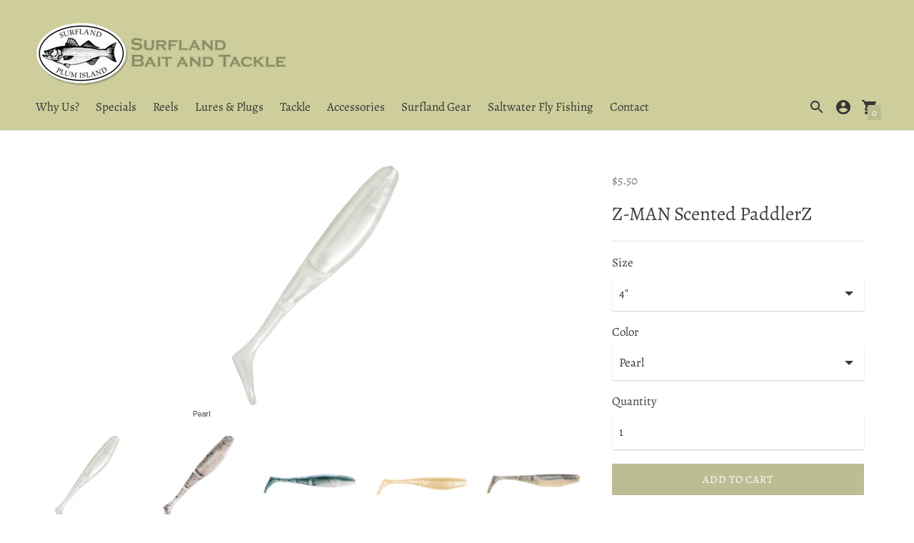

--- FILE ---
content_type: text/html; charset=utf-8
request_url: https://surflandshop.com/products/z-man-scented-paddlerz
body_size: 25433
content:
<!DOCTYPE html>
<html class="no-js supports-no-cookies" lang='en'>
  <head>


    <meta charset='utf-8'>
    <meta name='viewport' content='width=device-width,initial-scale=1'>
    <meta name='theme-color' content="#bdbd94">
    <link rel="preconnect" href="https://cdn.shopify.com" crossorigin>
    <link rel='canonical' href='https://surflandshop.com/products/z-man-scented-paddlerz'>
    <title>
      Z-MAN Scented PaddlerZ
      
      
      
        &ndash; Surfland Bait and Tackle
      
    </title>

    





  
  
  
  
  




<meta name="description" content="  A segmented body and thin paddle tail allow the PaddlerZ to be fished as twitch-, wake-, or swimbaits, on both fast and slow retrieve speeds. Perfect whether paired with a jighead or a weighted swimbait hook, the PaddlerZ is ideal for inshore saltwater applications on either coast due to its subtle tail movement, sid" />
<meta property="og:url" content="https://surflandshop.com/products/z-man-scented-paddlerz">
<meta property="og:site_name" content="Surfland Bait and Tackle">
<meta property="og:type" content="product">
<meta property="og:title" content="Z-MAN Scented PaddlerZ">
<meta property="og:description" content="  A segmented body and thin paddle tail allow the PaddlerZ to be fished as twitch-, wake-, or swimbaits, on both fast and slow retrieve speeds. Perfect whether paired with a jighead or a weighted swimbait hook, the PaddlerZ is ideal for inshore saltwater applications on either coast due to its subtle tail movement, sid">
<meta property="og:image" content="http://surflandshop.com/cdn/shop/products/image_074cab21-1b98-43f2-9530-347e95f48474_1024x.jpg?v=1615329570">
<meta property="og:image:secure_url" content="https://surflandshop.com/cdn/shop/products/image_074cab21-1b98-43f2-9530-347e95f48474_1024x.jpg?v=1615329570">
<meta property="og:price:amount" content="5.50">
<meta property="og:price:currency" content="USD">

<meta name="twitter:title" content="Z-MAN Scented PaddlerZ">
<meta name="twitter:description" content="  A segmented body and thin paddle tail allow the PaddlerZ to be fished as twitch-, wake-, or swimbaits, on both fast and slow retrieve speeds. Perfect whether paired with a jighead or a weighted swimbait hook, the PaddlerZ is ideal for inshore saltwater applications on either coast due to its subtle tail movement, sid">
<meta name="twitter:card" content="summary_large_image">
<meta name="twitter:image" content="https://surflandshop.com/cdn/shop/products/image_074cab21-1b98-43f2-9530-347e95f48474_1024x.jpg?v=1615329570">
<meta name="twitter:image:width" content="480">
<meta name="twitter:image:height" content="480">


    

    <script src="https://cdn.jsdelivr.net/npm/css-vars-ponyfill@1"></script>

    <script>
      document.documentElement.className = document.documentElement.className.replace('no-js', '');
      cssVars();

      window.theme = {
        strings: {
          name: "Surfland Bait and Tackle",
          addToCart: "Add to Cart",
          soldOut: "Sold Out",
          unavailable: "Unavailable",
          quickCartCheckout: "Go to Checkout",
          collection: {
            filter: "Filter",
            sort: "Sort",
            apply: "Apply",
            show: "Show",
            manual: "Featured",
            price_ascending: "Price: Low to High",
            price_descending: "Price: High to Low",
            title_ascending: "A-Z",
            title_descending: "Z-A",
            created_ascending: "Oldest to Newest",
            created_descending: "Newest to Oldest",
            best_selling: "Best Selling",
          },

          cart: {
            general: {
              currency: "Currency",
              empty: "Your cart is currently empty."
            }
          },
          general: {
            menu: {
              logout: "Logout",
              login_register: "Login \/ Register"
            },
            products: {
              recently_viewed: "Recently Viewed",
              no_recently_viewed: "No recently viewed items."
            },
            search: {
              search: "Search",
              no_results: "Sorry, no results",
              placeholder: "What are you looking for?",
              quick_search: "Quick search",
              quick_search_results: {
                one: "Result",
                other: "Results"
              },
              submit: "Submit"
            }
          },
          products: {
            product: {
              view: "View the full product"
            }
          },
          layout: {
            cart: {
              title: "Cart"
            }
          }
        },
        moneyFormat: "${{amount}}"
      }

      
    </script>

    <style>@font-face {
  font-family: Alegreya;
  font-weight: 400;
  font-style: normal;
  src: url("//surflandshop.com/cdn/fonts/alegreya/alegreya_n4.9d59d35c9865f13cc7223c9847768350c0c7301a.woff2") format("woff2"),
       url("//surflandshop.com/cdn/fonts/alegreya/alegreya_n4.a883043573688913d15d350b7a40349399b2ef99.woff") format("woff");
}


  @font-face {
  font-family: Alegreya;
  font-weight: 400;
  font-style: normal;
  src: url("//surflandshop.com/cdn/fonts/alegreya/alegreya_n4.9d59d35c9865f13cc7223c9847768350c0c7301a.woff2") format("woff2"),
       url("//surflandshop.com/cdn/fonts/alegreya/alegreya_n4.a883043573688913d15d350b7a40349399b2ef99.woff") format("woff");
}

  @font-face {
  font-family: Alegreya;
  font-weight: 500;
  font-style: normal;
  src: url("//surflandshop.com/cdn/fonts/alegreya/alegreya_n5.c8117fcafde40aec574fccc47c714183c67f21d2.woff2") format("woff2"),
       url("//surflandshop.com/cdn/fonts/alegreya/alegreya_n5.e801e4581609b8be8eafbd913614dbf5dee5e150.woff") format("woff");
}

  @font-face {
  font-family: Alegreya;
  font-weight: 400;
  font-style: italic;
  src: url("//surflandshop.com/cdn/fonts/alegreya/alegreya_i4.8dee6f2ed2ce33b7dc66259131d71ed090011461.woff2") format("woff2"),
       url("//surflandshop.com/cdn/fonts/alegreya/alegreya_i4.f1e64827a79062bc46c078ea2821c6711f0f09ad.woff") format("woff");
}


  @font-face {
  font-family: Alegreya;
  font-weight: 400;
  font-style: normal;
  src: url("//surflandshop.com/cdn/fonts/alegreya/alegreya_n4.9d59d35c9865f13cc7223c9847768350c0c7301a.woff2") format("woff2"),
       url("//surflandshop.com/cdn/fonts/alegreya/alegreya_n4.a883043573688913d15d350b7a40349399b2ef99.woff") format("woff");
}

  @font-face {
  font-family: Alegreya;
  font-weight: 500;
  font-style: normal;
  src: url("//surflandshop.com/cdn/fonts/alegreya/alegreya_n5.c8117fcafde40aec574fccc47c714183c67f21d2.woff2") format("woff2"),
       url("//surflandshop.com/cdn/fonts/alegreya/alegreya_n5.e801e4581609b8be8eafbd913614dbf5dee5e150.woff") format("woff");
}

  @font-face {
  font-family: Alegreya;
  font-weight: 400;
  font-style: italic;
  src: url("//surflandshop.com/cdn/fonts/alegreya/alegreya_i4.8dee6f2ed2ce33b7dc66259131d71ed090011461.woff2") format("woff2"),
       url("//surflandshop.com/cdn/fonts/alegreya/alegreya_i4.f1e64827a79062bc46c078ea2821c6711f0f09ad.woff") format("woff");
}

  @font-face {
  font-family: Alegreya;
  font-weight: 500;
  font-style: italic;
  src: url("//surflandshop.com/cdn/fonts/alegreya/alegreya_i5.923c1872be8a3d7d07d509f58f3d4e1eb847606e.woff2") format("woff2"),
       url("//surflandshop.com/cdn/fonts/alegreya/alegreya_i5.e9d19a3ecf5e524f12209f34d933622dd5fcbd06.woff") format("woff");
}


  :root {
    --color-accent: #bdbd94;
    --color-text: #3d3d3d;
    --color-text-meta: #757575;
    --color-button-text: #ffffff;
    --color-bg: rgba(0,0,0,0);
    --color-border: #e2e2e2;
    --color-input: #ffffff;
    --color-input-text: #363636;
    --color-secondary-button: #757575;
    --color-secondary-button-text: #fafafa;
    --color-sale-badge: #b6534c;
    --color-success-message: #82b875;
    --color-error-message: #b6534c;

    --color-header-text: #363636;
    --color-header-bg: #cece9c;
    --color-header-border: #e2e2e2;
    --color-header-icon: #363636;

    --color-contrast-text: #363636;
    --color-contrast-text-meta: #707070;
    --color-contrast-bg: #f8f8f8;
    --color-contrast-border: #e2e2e2;
    --color-contrast-input: #ffffff;
    --color-contrast-input-text: #363636;

    --color-navigation-text: #3d3d3d;
    --color-navigation-text-meta: #737373;
    --color-navigation-bg: #e6e6e6;
    --color-navigation-border: #e6e6e6;
    --color-navigation-feature: #ffffff;

    --color-drawer-text: #ffffff;
    --color-drawer-text-meta: #8a8a8a;
    --color-drawer-bg: #212121;
    --color-drawer-border: #434343;

    --color-footer-text: #363636;
    --color-footer-text-meta: #302f2f;
    --color-footer-bg: #cece9c;
    --color-footer-border: #e2e2e2;
    --color-footer-input: #ffffff;
    --color-footer-input-text: #7c7c7c;

    --color-bg-overlay: rgba(61, 61, 61, 0.25);
    --color-transparent-body: rgba(61, 61, 61, 0.5);

    --font-logo: Alegreya, serif;
    --font-logo-weight: 400;
    --font-logo-style: normal;

    --font-heading: Alegreya, serif;
    --font-heading-weight: 400;
    --font-heading-style: normal;
    --font-heading-bold-weight: 500;

    --font-body: Alegreya, serif;
    --font-body-weight: 400;
    --font-body-style: normal;
    --font-body-bold-weight: 500;

    --font-size-body-extra-small: 13px;
    --font-size-body-small: 15px;
    --font-size-body-base: 17px;
    --font-size-body-large: 19px;
    --font-size-body-extra-large: 22px;

    --font-size-heading-display: 41px;
    --font-size-heading-1: 27px;
    --font-size-heading-2: 24px;
    --font-size-heading-3: 20px;
  }
</style>
    <link href="//surflandshop.com/cdn/shop/t/7/assets/index.css?v=177392442100116556961584813396" rel="stylesheet" type="text/css" media="all" />

    <script>window.performance && window.performance.mark && window.performance.mark('shopify.content_for_header.start');</script><meta id="shopify-digital-wallet" name="shopify-digital-wallet" content="/36117905545/digital_wallets/dialog">
<meta name="shopify-checkout-api-token" content="b88e2791bf423c993439424bcae302c4">
<meta id="in-context-paypal-metadata" data-shop-id="36117905545" data-venmo-supported="false" data-environment="production" data-locale="en_US" data-paypal-v4="true" data-currency="USD">
<link rel="alternate" type="application/json+oembed" href="https://surflandshop.com/products/z-man-scented-paddlerz.oembed">
<script async="async" src="/checkouts/internal/preloads.js?locale=en-US"></script>
<link rel="preconnect" href="https://shop.app" crossorigin="anonymous">
<script async="async" src="https://shop.app/checkouts/internal/preloads.js?locale=en-US&shop_id=36117905545" crossorigin="anonymous"></script>
<script id="shopify-features" type="application/json">{"accessToken":"b88e2791bf423c993439424bcae302c4","betas":["rich-media-storefront-analytics"],"domain":"surflandshop.com","predictiveSearch":true,"shopId":36117905545,"locale":"en"}</script>
<script>var Shopify = Shopify || {};
Shopify.shop = "surfland-bait-and-tackle.myshopify.com";
Shopify.locale = "en";
Shopify.currency = {"active":"USD","rate":"1.0"};
Shopify.country = "US";
Shopify.theme = {"name":"Context","id":92886073481,"schema_name":"Context","schema_version":"1.0.8","theme_store_id":870,"role":"main"};
Shopify.theme.handle = "null";
Shopify.theme.style = {"id":null,"handle":null};
Shopify.cdnHost = "surflandshop.com/cdn";
Shopify.routes = Shopify.routes || {};
Shopify.routes.root = "/";</script>
<script type="module">!function(o){(o.Shopify=o.Shopify||{}).modules=!0}(window);</script>
<script>!function(o){function n(){var o=[];function n(){o.push(Array.prototype.slice.apply(arguments))}return n.q=o,n}var t=o.Shopify=o.Shopify||{};t.loadFeatures=n(),t.autoloadFeatures=n()}(window);</script>
<script>
  window.ShopifyPay = window.ShopifyPay || {};
  window.ShopifyPay.apiHost = "shop.app\/pay";
  window.ShopifyPay.redirectState = null;
</script>
<script id="shop-js-analytics" type="application/json">{"pageType":"product"}</script>
<script defer="defer" async type="module" src="//surflandshop.com/cdn/shopifycloud/shop-js/modules/v2/client.init-shop-cart-sync_C5BV16lS.en.esm.js"></script>
<script defer="defer" async type="module" src="//surflandshop.com/cdn/shopifycloud/shop-js/modules/v2/chunk.common_CygWptCX.esm.js"></script>
<script type="module">
  await import("//surflandshop.com/cdn/shopifycloud/shop-js/modules/v2/client.init-shop-cart-sync_C5BV16lS.en.esm.js");
await import("//surflandshop.com/cdn/shopifycloud/shop-js/modules/v2/chunk.common_CygWptCX.esm.js");

  window.Shopify.SignInWithShop?.initShopCartSync?.({"fedCMEnabled":true,"windoidEnabled":true});

</script>
<script>
  window.Shopify = window.Shopify || {};
  if (!window.Shopify.featureAssets) window.Shopify.featureAssets = {};
  window.Shopify.featureAssets['shop-js'] = {"shop-cart-sync":["modules/v2/client.shop-cart-sync_ZFArdW7E.en.esm.js","modules/v2/chunk.common_CygWptCX.esm.js"],"init-fed-cm":["modules/v2/client.init-fed-cm_CmiC4vf6.en.esm.js","modules/v2/chunk.common_CygWptCX.esm.js"],"shop-button":["modules/v2/client.shop-button_tlx5R9nI.en.esm.js","modules/v2/chunk.common_CygWptCX.esm.js"],"shop-cash-offers":["modules/v2/client.shop-cash-offers_DOA2yAJr.en.esm.js","modules/v2/chunk.common_CygWptCX.esm.js","modules/v2/chunk.modal_D71HUcav.esm.js"],"init-windoid":["modules/v2/client.init-windoid_sURxWdc1.en.esm.js","modules/v2/chunk.common_CygWptCX.esm.js"],"shop-toast-manager":["modules/v2/client.shop-toast-manager_ClPi3nE9.en.esm.js","modules/v2/chunk.common_CygWptCX.esm.js"],"init-shop-email-lookup-coordinator":["modules/v2/client.init-shop-email-lookup-coordinator_B8hsDcYM.en.esm.js","modules/v2/chunk.common_CygWptCX.esm.js"],"init-shop-cart-sync":["modules/v2/client.init-shop-cart-sync_C5BV16lS.en.esm.js","modules/v2/chunk.common_CygWptCX.esm.js"],"avatar":["modules/v2/client.avatar_BTnouDA3.en.esm.js"],"pay-button":["modules/v2/client.pay-button_FdsNuTd3.en.esm.js","modules/v2/chunk.common_CygWptCX.esm.js"],"init-customer-accounts":["modules/v2/client.init-customer-accounts_DxDtT_ad.en.esm.js","modules/v2/client.shop-login-button_C5VAVYt1.en.esm.js","modules/v2/chunk.common_CygWptCX.esm.js","modules/v2/chunk.modal_D71HUcav.esm.js"],"init-shop-for-new-customer-accounts":["modules/v2/client.init-shop-for-new-customer-accounts_ChsxoAhi.en.esm.js","modules/v2/client.shop-login-button_C5VAVYt1.en.esm.js","modules/v2/chunk.common_CygWptCX.esm.js","modules/v2/chunk.modal_D71HUcav.esm.js"],"shop-login-button":["modules/v2/client.shop-login-button_C5VAVYt1.en.esm.js","modules/v2/chunk.common_CygWptCX.esm.js","modules/v2/chunk.modal_D71HUcav.esm.js"],"init-customer-accounts-sign-up":["modules/v2/client.init-customer-accounts-sign-up_CPSyQ0Tj.en.esm.js","modules/v2/client.shop-login-button_C5VAVYt1.en.esm.js","modules/v2/chunk.common_CygWptCX.esm.js","modules/v2/chunk.modal_D71HUcav.esm.js"],"shop-follow-button":["modules/v2/client.shop-follow-button_Cva4Ekp9.en.esm.js","modules/v2/chunk.common_CygWptCX.esm.js","modules/v2/chunk.modal_D71HUcav.esm.js"],"checkout-modal":["modules/v2/client.checkout-modal_BPM8l0SH.en.esm.js","modules/v2/chunk.common_CygWptCX.esm.js","modules/v2/chunk.modal_D71HUcav.esm.js"],"lead-capture":["modules/v2/client.lead-capture_Bi8yE_yS.en.esm.js","modules/v2/chunk.common_CygWptCX.esm.js","modules/v2/chunk.modal_D71HUcav.esm.js"],"shop-login":["modules/v2/client.shop-login_D6lNrXab.en.esm.js","modules/v2/chunk.common_CygWptCX.esm.js","modules/v2/chunk.modal_D71HUcav.esm.js"],"payment-terms":["modules/v2/client.payment-terms_CZxnsJam.en.esm.js","modules/v2/chunk.common_CygWptCX.esm.js","modules/v2/chunk.modal_D71HUcav.esm.js"]};
</script>
<script id="__st">var __st={"a":36117905545,"offset":-18000,"reqid":"c049e1ec-790e-4ccd-8c0b-ee6dae8fdb48-1768685274","pageurl":"surflandshop.com\/products\/z-man-scented-paddlerz","u":"5303a1ccd7c8","p":"product","rtyp":"product","rid":6564574396583};</script>
<script>window.ShopifyPaypalV4VisibilityTracking = true;</script>
<script id="captcha-bootstrap">!function(){'use strict';const t='contact',e='account',n='new_comment',o=[[t,t],['blogs',n],['comments',n],[t,'customer']],c=[[e,'customer_login'],[e,'guest_login'],[e,'recover_customer_password'],[e,'create_customer']],r=t=>t.map((([t,e])=>`form[action*='/${t}']:not([data-nocaptcha='true']) input[name='form_type'][value='${e}']`)).join(','),a=t=>()=>t?[...document.querySelectorAll(t)].map((t=>t.form)):[];function s(){const t=[...o],e=r(t);return a(e)}const i='password',u='form_key',d=['recaptcha-v3-token','g-recaptcha-response','h-captcha-response',i],f=()=>{try{return window.sessionStorage}catch{return}},m='__shopify_v',_=t=>t.elements[u];function p(t,e,n=!1){try{const o=window.sessionStorage,c=JSON.parse(o.getItem(e)),{data:r}=function(t){const{data:e,action:n}=t;return t[m]||n?{data:e,action:n}:{data:t,action:n}}(c);for(const[e,n]of Object.entries(r))t.elements[e]&&(t.elements[e].value=n);n&&o.removeItem(e)}catch(o){console.error('form repopulation failed',{error:o})}}const l='form_type',E='cptcha';function T(t){t.dataset[E]=!0}const w=window,h=w.document,L='Shopify',v='ce_forms',y='captcha';let A=!1;((t,e)=>{const n=(g='f06e6c50-85a8-45c8-87d0-21a2b65856fe',I='https://cdn.shopify.com/shopifycloud/storefront-forms-hcaptcha/ce_storefront_forms_captcha_hcaptcha.v1.5.2.iife.js',D={infoText:'Protected by hCaptcha',privacyText:'Privacy',termsText:'Terms'},(t,e,n)=>{const o=w[L][v],c=o.bindForm;if(c)return c(t,g,e,D).then(n);var r;o.q.push([[t,g,e,D],n]),r=I,A||(h.body.append(Object.assign(h.createElement('script'),{id:'captcha-provider',async:!0,src:r})),A=!0)});var g,I,D;w[L]=w[L]||{},w[L][v]=w[L][v]||{},w[L][v].q=[],w[L][y]=w[L][y]||{},w[L][y].protect=function(t,e){n(t,void 0,e),T(t)},Object.freeze(w[L][y]),function(t,e,n,w,h,L){const[v,y,A,g]=function(t,e,n){const i=e?o:[],u=t?c:[],d=[...i,...u],f=r(d),m=r(i),_=r(d.filter((([t,e])=>n.includes(e))));return[a(f),a(m),a(_),s()]}(w,h,L),I=t=>{const e=t.target;return e instanceof HTMLFormElement?e:e&&e.form},D=t=>v().includes(t);t.addEventListener('submit',(t=>{const e=I(t);if(!e)return;const n=D(e)&&!e.dataset.hcaptchaBound&&!e.dataset.recaptchaBound,o=_(e),c=g().includes(e)&&(!o||!o.value);(n||c)&&t.preventDefault(),c&&!n&&(function(t){try{if(!f())return;!function(t){const e=f();if(!e)return;const n=_(t);if(!n)return;const o=n.value;o&&e.removeItem(o)}(t);const e=Array.from(Array(32),(()=>Math.random().toString(36)[2])).join('');!function(t,e){_(t)||t.append(Object.assign(document.createElement('input'),{type:'hidden',name:u})),t.elements[u].value=e}(t,e),function(t,e){const n=f();if(!n)return;const o=[...t.querySelectorAll(`input[type='${i}']`)].map((({name:t})=>t)),c=[...d,...o],r={};for(const[a,s]of new FormData(t).entries())c.includes(a)||(r[a]=s);n.setItem(e,JSON.stringify({[m]:1,action:t.action,data:r}))}(t,e)}catch(e){console.error('failed to persist form',e)}}(e),e.submit())}));const S=(t,e)=>{t&&!t.dataset[E]&&(n(t,e.some((e=>e===t))),T(t))};for(const o of['focusin','change'])t.addEventListener(o,(t=>{const e=I(t);D(e)&&S(e,y())}));const B=e.get('form_key'),M=e.get(l),P=B&&M;t.addEventListener('DOMContentLoaded',(()=>{const t=y();if(P)for(const e of t)e.elements[l].value===M&&p(e,B);[...new Set([...A(),...v().filter((t=>'true'===t.dataset.shopifyCaptcha))])].forEach((e=>S(e,t)))}))}(h,new URLSearchParams(w.location.search),n,t,e,['guest_login'])})(!0,!0)}();</script>
<script integrity="sha256-4kQ18oKyAcykRKYeNunJcIwy7WH5gtpwJnB7kiuLZ1E=" data-source-attribution="shopify.loadfeatures" defer="defer" src="//surflandshop.com/cdn/shopifycloud/storefront/assets/storefront/load_feature-a0a9edcb.js" crossorigin="anonymous"></script>
<script crossorigin="anonymous" defer="defer" src="//surflandshop.com/cdn/shopifycloud/storefront/assets/shopify_pay/storefront-65b4c6d7.js?v=20250812"></script>
<script data-source-attribution="shopify.dynamic_checkout.dynamic.init">var Shopify=Shopify||{};Shopify.PaymentButton=Shopify.PaymentButton||{isStorefrontPortableWallets:!0,init:function(){window.Shopify.PaymentButton.init=function(){};var t=document.createElement("script");t.src="https://surflandshop.com/cdn/shopifycloud/portable-wallets/latest/portable-wallets.en.js",t.type="module",document.head.appendChild(t)}};
</script>
<script data-source-attribution="shopify.dynamic_checkout.buyer_consent">
  function portableWalletsHideBuyerConsent(e){var t=document.getElementById("shopify-buyer-consent"),n=document.getElementById("shopify-subscription-policy-button");t&&n&&(t.classList.add("hidden"),t.setAttribute("aria-hidden","true"),n.removeEventListener("click",e))}function portableWalletsShowBuyerConsent(e){var t=document.getElementById("shopify-buyer-consent"),n=document.getElementById("shopify-subscription-policy-button");t&&n&&(t.classList.remove("hidden"),t.removeAttribute("aria-hidden"),n.addEventListener("click",e))}window.Shopify?.PaymentButton&&(window.Shopify.PaymentButton.hideBuyerConsent=portableWalletsHideBuyerConsent,window.Shopify.PaymentButton.showBuyerConsent=portableWalletsShowBuyerConsent);
</script>
<script data-source-attribution="shopify.dynamic_checkout.cart.bootstrap">document.addEventListener("DOMContentLoaded",(function(){function t(){return document.querySelector("shopify-accelerated-checkout-cart, shopify-accelerated-checkout")}if(t())Shopify.PaymentButton.init();else{new MutationObserver((function(e,n){t()&&(Shopify.PaymentButton.init(),n.disconnect())})).observe(document.body,{childList:!0,subtree:!0})}}));
</script>
<script id='scb4127' type='text/javascript' async='' src='https://surflandshop.com/cdn/shopifycloud/privacy-banner/storefront-banner.js'></script><link id="shopify-accelerated-checkout-styles" rel="stylesheet" media="screen" href="https://surflandshop.com/cdn/shopifycloud/portable-wallets/latest/accelerated-checkout-backwards-compat.css" crossorigin="anonymous">
<style id="shopify-accelerated-checkout-cart">
        #shopify-buyer-consent {
  margin-top: 1em;
  display: inline-block;
  width: 100%;
}

#shopify-buyer-consent.hidden {
  display: none;
}

#shopify-subscription-policy-button {
  background: none;
  border: none;
  padding: 0;
  text-decoration: underline;
  font-size: inherit;
  cursor: pointer;
}

#shopify-subscription-policy-button::before {
  box-shadow: none;
}

      </style>

<script>window.performance && window.performance.mark && window.performance.mark('shopify.content_for_header.end');</script>
  
<!--   This area was rendered by Stores App --> 
	<link rel="stylesheet" href="//surflandshop.com/cdn/shop/t/7/assets/globostores.scss.css?v=146378410270405542071584972266" type="text/css" media="all">


<script src="https://cdn.klokantech.com/maptilerlayer/v1/index.js"></script>
<script>
    var gbStoreProduct = {"id":6564574396583,"title":"Z-MAN Scented PaddlerZ","handle":"z-man-scented-paddlerz","description":"\u003cp\u003e \u003c\/p\u003e\n\u003cdiv data-mce-fragment=\"1\" class=\"productDescCol\"\u003e\n\u003cdiv data-mce-fragment=\"1\"\u003e\n\u003cdiv data-mce-fragment=\"1\" id=\"ProductDescription\" class=\"main_copy\"\u003eA segmented body and thin paddle tail allow the PaddlerZ to be fished as twitch-, wake-, or swimbaits, on both fast and slow retrieve speeds. Perfect whether paired with a jighead or a weighted swimbait hook, the PaddlerZ is ideal for inshore saltwater applications on either coast due to its subtle tail movement, side-to-side wiggle, and scent impregnation. For freshwater anglers, the PaddlerZ is ideal for topwater applications like buzzing through the grass and also is a perfect swim jig or umbrella rig trailer.\u003c\/div\u003e\n\u003cdiv data-mce-fragment=\"1\" class=\"main_copy\"\u003e\u003cbr data-mce-fragment=\"1\"\u003e\u003c\/div\u003e\n\u003c\/div\u003e\n\u003c\/div\u003e\n\u003cdiv data-mce-fragment=\"1\" class=\"productDescCol\"\u003e\n\u003cdiv data-mce-fragment=\"1\"\u003e\u003cspan data-mce-fragment=\"1\"\u003eFEATURES\u003c\/span\u003e\u003c\/div\u003e\n\u003cdiv data-mce-fragment=\"1\"\u003e\n\u003cdiv data-mce-fragment=\"1\" id=\"ProductFeatures\" class=\"main_copy\"\u003e\n\u003cul data-mce-fragment=\"1\"\u003e\n\u003cli data-mce-fragment=\"1\"\u003e10X Tough ElaZtech® construction for extreme durability, even in the harshest saltwater environments\u003c\/li\u003e\n\u003cli data-mce-fragment=\"1\"\u003eImpregnated with 100% natural Pro-Cure Mullet Super Gel\u003c\/li\u003e\n\u003cli data-mce-fragment=\"1\"\u003eSegmented body and thin paddle tail give PaddlerZ a subtle wobble on both fast and slow retrieves\u003c\/li\u003e\n\u003cli data-mce-fragment=\"1\"\u003eRig 5\" version on 4\/0 JigheadZ™, Redfish Eye™ jigheads, 4\/0 HeadlockZ™ jigheads, or 4\/0 EZ KeeperZ™ weighted hooks\u003c\/li\u003e\n\u003cli data-mce-fragment=\"1\"\u003eRig 4\" version on 3\/0 JigheadZ™, Trout Eye™ jigheads, 3\/0 HeadlockZ™ HD jigheads, or 3\/0 EZ KeeperZ™ weighted hooks\u003c\/li\u003e\n\u003cli data-mce-fragment=\"1\"\u003e5 baits per pack\u003c\/li\u003e\n\u003cli data-mce-fragment=\"1\"\u003eMade in the USA\u003c\/li\u003e\n\u003c\/ul\u003e\n\u003c\/div\u003e\n\u003c\/div\u003e\n\u003c\/div\u003e","published_at":"2021-03-09T17:39:46-05:00","created_at":"2021-03-09T17:39:28-05:00","vendor":"Z-MAN","type":"Tackle","tags":["Jigs","lures","Soft Plastic","Z-Man"],"price":550,"price_min":550,"price_max":550,"available":true,"price_varies":false,"compare_at_price":null,"compare_at_price_min":0,"compare_at_price_max":0,"compare_at_price_varies":false,"variants":[{"id":39378886885543,"title":"4\" \/ Pearl","option1":"4\"","option2":"Pearl","option3":null,"sku":"","requires_shipping":true,"taxable":true,"featured_image":{"id":28076438945959,"product_id":6564574396583,"position":1,"created_at":"2021-03-09T17:39:30-05:00","updated_at":"2021-03-09T17:39:30-05:00","alt":null,"width":345,"height":365,"src":"\/\/surflandshop.com\/cdn\/shop\/products\/image_074cab21-1b98-43f2-9530-347e95f48474.jpg?v=1615329570","variant_ids":[39378886885543,39378886951079]},"available":true,"name":"Z-MAN Scented PaddlerZ - 4\" \/ Pearl","public_title":"4\" \/ Pearl","options":["4\"","Pearl"],"price":550,"weight":85,"compare_at_price":null,"inventory_management":"shopify","barcode":"","featured_media":{"alt":null,"id":20430931951783,"position":1,"preview_image":{"aspect_ratio":0.945,"height":365,"width":345,"src":"\/\/surflandshop.com\/cdn\/shop\/products\/image_074cab21-1b98-43f2-9530-347e95f48474.jpg?v=1615329570"}},"requires_selling_plan":false,"selling_plan_allocations":[]},{"id":39378886918311,"title":"4\" \/ Bad Shad","option1":"4\"","option2":"Bad Shad","option3":null,"sku":"","requires_shipping":true,"taxable":true,"featured_image":{"id":28076438913191,"product_id":6564574396583,"position":2,"created_at":"2021-03-09T17:39:30-05:00","updated_at":"2021-03-09T17:39:30-05:00","alt":null,"width":345,"height":365,"src":"\/\/surflandshop.com\/cdn\/shop\/products\/image_1479289c-6c44-455f-932c-42e6fc34d2f8.jpg?v=1615329570","variant_ids":[39378886918311,39378886983847]},"available":true,"name":"Z-MAN Scented PaddlerZ - 4\" \/ Bad Shad","public_title":"4\" \/ Bad Shad","options":["4\"","Bad Shad"],"price":550,"weight":85,"compare_at_price":null,"inventory_management":"shopify","barcode":"","featured_media":{"alt":null,"id":20430931984551,"position":2,"preview_image":{"aspect_ratio":0.945,"height":365,"width":345,"src":"\/\/surflandshop.com\/cdn\/shop\/products\/image_1479289c-6c44-455f-932c-42e6fc34d2f8.jpg?v=1615329570"}},"requires_selling_plan":false,"selling_plan_allocations":[]},{"id":46447457108189,"title":"4\" \/ Creole Croaker (color is darker in real life)","option1":"4\"","option2":"Creole Croaker (color is darker in real life)","option3":null,"sku":null,"requires_shipping":true,"taxable":true,"featured_image":null,"available":true,"name":"Z-MAN Scented PaddlerZ - 4\" \/ Creole Croaker (color is darker in real life)","public_title":"4\" \/ Creole Croaker (color is darker in real life)","options":["4\"","Creole Croaker (color is darker in real life)"],"price":550,"weight":85,"compare_at_price":null,"inventory_management":"shopify","barcode":"","requires_selling_plan":false,"selling_plan_allocations":[]},{"id":46447457140957,"title":"4\" \/ Smoky Shad","option1":"4\"","option2":"Smoky Shad","option3":null,"sku":null,"requires_shipping":true,"taxable":true,"featured_image":null,"available":true,"name":"Z-MAN Scented PaddlerZ - 4\" \/ Smoky Shad","public_title":"4\" \/ Smoky Shad","options":["4\"","Smoky Shad"],"price":550,"weight":85,"compare_at_price":null,"inventory_management":"shopify","barcode":"","requires_selling_plan":false,"selling_plan_allocations":[]},{"id":46447457206493,"title":"4\" \/ Slam Shady","option1":"4\"","option2":"Slam Shady","option3":null,"sku":null,"requires_shipping":true,"taxable":true,"featured_image":null,"available":true,"name":"Z-MAN Scented PaddlerZ - 4\" \/ Slam Shady","public_title":"4\" \/ Slam Shady","options":["4\"","Slam Shady"],"price":550,"weight":85,"compare_at_price":null,"inventory_management":"shopify","barcode":"","requires_selling_plan":false,"selling_plan_allocations":[]},{"id":46447457239261,"title":"4\" \/ Nuked Pilchard","option1":"4\"","option2":"Nuked Pilchard","option3":null,"sku":null,"requires_shipping":true,"taxable":true,"featured_image":null,"available":true,"name":"Z-MAN Scented PaddlerZ - 4\" \/ Nuked Pilchard","public_title":"4\" \/ Nuked Pilchard","options":["4\"","Nuked Pilchard"],"price":550,"weight":85,"compare_at_price":null,"inventory_management":"shopify","barcode":"","requires_selling_plan":false,"selling_plan_allocations":[]},{"id":39378886951079,"title":"5\" \/ Pearl","option1":"5\"","option2":"Pearl","option3":null,"sku":"","requires_shipping":true,"taxable":true,"featured_image":{"id":28076438945959,"product_id":6564574396583,"position":1,"created_at":"2021-03-09T17:39:30-05:00","updated_at":"2021-03-09T17:39:30-05:00","alt":null,"width":345,"height":365,"src":"\/\/surflandshop.com\/cdn\/shop\/products\/image_074cab21-1b98-43f2-9530-347e95f48474.jpg?v=1615329570","variant_ids":[39378886885543,39378886951079]},"available":true,"name":"Z-MAN Scented PaddlerZ - 5\" \/ Pearl","public_title":"5\" \/ Pearl","options":["5\"","Pearl"],"price":550,"weight":85,"compare_at_price":null,"inventory_management":"shopify","barcode":"","featured_media":{"alt":null,"id":20430931951783,"position":1,"preview_image":{"aspect_ratio":0.945,"height":365,"width":345,"src":"\/\/surflandshop.com\/cdn\/shop\/products\/image_074cab21-1b98-43f2-9530-347e95f48474.jpg?v=1615329570"}},"requires_selling_plan":false,"selling_plan_allocations":[]},{"id":39378886983847,"title":"5\" \/ Bad Shad","option1":"5\"","option2":"Bad Shad","option3":null,"sku":"","requires_shipping":true,"taxable":true,"featured_image":{"id":28076438913191,"product_id":6564574396583,"position":2,"created_at":"2021-03-09T17:39:30-05:00","updated_at":"2021-03-09T17:39:30-05:00","alt":null,"width":345,"height":365,"src":"\/\/surflandshop.com\/cdn\/shop\/products\/image_1479289c-6c44-455f-932c-42e6fc34d2f8.jpg?v=1615329570","variant_ids":[39378886918311,39378886983847]},"available":true,"name":"Z-MAN Scented PaddlerZ - 5\" \/ Bad Shad","public_title":"5\" \/ Bad Shad","options":["5\"","Bad Shad"],"price":550,"weight":85,"compare_at_price":null,"inventory_management":"shopify","barcode":"","featured_media":{"alt":null,"id":20430931984551,"position":2,"preview_image":{"aspect_ratio":0.945,"height":365,"width":345,"src":"\/\/surflandshop.com\/cdn\/shop\/products\/image_1479289c-6c44-455f-932c-42e6fc34d2f8.jpg?v=1615329570"}},"requires_selling_plan":false,"selling_plan_allocations":[]},{"id":46447457304797,"title":"5\" \/ Smoky Shad","option1":"5\"","option2":"Smoky Shad","option3":null,"sku":null,"requires_shipping":true,"taxable":true,"featured_image":null,"available":true,"name":"Z-MAN Scented PaddlerZ - 5\" \/ Smoky Shad","public_title":"5\" \/ Smoky Shad","options":["5\"","Smoky Shad"],"price":550,"weight":85,"compare_at_price":null,"inventory_management":"shopify","barcode":"","requires_selling_plan":false,"selling_plan_allocations":[]},{"id":46447457337565,"title":"5\" \/ Coconut Ice","option1":"5\"","option2":"Coconut Ice","option3":null,"sku":null,"requires_shipping":true,"taxable":true,"featured_image":null,"available":true,"name":"Z-MAN Scented PaddlerZ - 5\" \/ Coconut Ice","public_title":"5\" \/ Coconut Ice","options":["5\"","Coconut Ice"],"price":550,"weight":85,"compare_at_price":null,"inventory_management":"shopify","barcode":"","requires_selling_plan":false,"selling_plan_allocations":[]},{"id":46447457370333,"title":"5\" \/ Slam Shady","option1":"5\"","option2":"Slam Shady","option3":null,"sku":null,"requires_shipping":true,"taxable":true,"featured_image":null,"available":true,"name":"Z-MAN Scented PaddlerZ - 5\" \/ Slam Shady","public_title":"5\" \/ Slam Shady","options":["5\"","Slam Shady"],"price":550,"weight":85,"compare_at_price":null,"inventory_management":"shopify","barcode":"","requires_selling_plan":false,"selling_plan_allocations":[]}],"images":["\/\/surflandshop.com\/cdn\/shop\/products\/image_074cab21-1b98-43f2-9530-347e95f48474.jpg?v=1615329570","\/\/surflandshop.com\/cdn\/shop\/products\/image_1479289c-6c44-455f-932c-42e6fc34d2f8.jpg?v=1615329570","\/\/surflandshop.com\/cdn\/shop\/files\/SPT4-284PK5_3200x_jpg.webp?v=1747942945","\/\/surflandshop.com\/cdn\/shop\/files\/SPT4-364PK5_3200x_jpg.webp?v=1747943001","\/\/surflandshop.com\/cdn\/shop\/files\/SPT4-57PK5_3200x_jpg.webp?v=1747943072","\/\/surflandshop.com\/cdn\/shop\/files\/SPT4-358PK5_3200x_jpg.webp?v=1747943188"],"featured_image":"\/\/surflandshop.com\/cdn\/shop\/products\/image_074cab21-1b98-43f2-9530-347e95f48474.jpg?v=1615329570","options":["Size","Color"],"media":[{"alt":null,"id":20430931951783,"position":1,"preview_image":{"aspect_ratio":0.945,"height":365,"width":345,"src":"\/\/surflandshop.com\/cdn\/shop\/products\/image_074cab21-1b98-43f2-9530-347e95f48474.jpg?v=1615329570"},"aspect_ratio":0.945,"height":365,"media_type":"image","src":"\/\/surflandshop.com\/cdn\/shop\/products\/image_074cab21-1b98-43f2-9530-347e95f48474.jpg?v=1615329570","width":345},{"alt":null,"id":20430931984551,"position":2,"preview_image":{"aspect_ratio":0.945,"height":365,"width":345,"src":"\/\/surflandshop.com\/cdn\/shop\/products\/image_1479289c-6c44-455f-932c-42e6fc34d2f8.jpg?v=1615329570"},"aspect_ratio":0.945,"height":365,"media_type":"image","src":"\/\/surflandshop.com\/cdn\/shop\/products\/image_1479289c-6c44-455f-932c-42e6fc34d2f8.jpg?v=1615329570","width":345},{"alt":null,"id":35982485029085,"position":3,"preview_image":{"aspect_ratio":1.0,"height":2048,"width":2048,"src":"\/\/surflandshop.com\/cdn\/shop\/files\/SPT4-284PK5_3200x_jpg.webp?v=1747942945"},"aspect_ratio":1.0,"height":2048,"media_type":"image","src":"\/\/surflandshop.com\/cdn\/shop\/files\/SPT4-284PK5_3200x_jpg.webp?v=1747942945","width":2048},{"alt":null,"id":35982486241501,"position":4,"preview_image":{"aspect_ratio":1.0,"height":2048,"width":2048,"src":"\/\/surflandshop.com\/cdn\/shop\/files\/SPT4-364PK5_3200x_jpg.webp?v=1747943001"},"aspect_ratio":1.0,"height":2048,"media_type":"image","src":"\/\/surflandshop.com\/cdn\/shop\/files\/SPT4-364PK5_3200x_jpg.webp?v=1747943001","width":2048},{"alt":null,"id":35982487093469,"position":5,"preview_image":{"aspect_ratio":1.0,"height":2048,"width":2048,"src":"\/\/surflandshop.com\/cdn\/shop\/files\/SPT4-57PK5_3200x_jpg.webp?v=1747943072"},"aspect_ratio":1.0,"height":2048,"media_type":"image","src":"\/\/surflandshop.com\/cdn\/shop\/files\/SPT4-57PK5_3200x_jpg.webp?v=1747943072","width":2048},{"alt":null,"id":35982488305885,"position":6,"preview_image":{"aspect_ratio":1.0,"height":2048,"width":2048,"src":"\/\/surflandshop.com\/cdn\/shop\/files\/SPT4-358PK5_3200x_jpg.webp?v=1747943188"},"aspect_ratio":1.0,"height":2048,"media_type":"image","src":"\/\/surflandshop.com\/cdn\/shop\/files\/SPT4-358PK5_3200x_jpg.webp?v=1747943188","width":2048}],"requires_selling_plan":false,"selling_plan_groups":[],"content":"\u003cp\u003e \u003c\/p\u003e\n\u003cdiv data-mce-fragment=\"1\" class=\"productDescCol\"\u003e\n\u003cdiv data-mce-fragment=\"1\"\u003e\n\u003cdiv data-mce-fragment=\"1\" id=\"ProductDescription\" class=\"main_copy\"\u003eA segmented body and thin paddle tail allow the PaddlerZ to be fished as twitch-, wake-, or swimbaits, on both fast and slow retrieve speeds. Perfect whether paired with a jighead or a weighted swimbait hook, the PaddlerZ is ideal for inshore saltwater applications on either coast due to its subtle tail movement, side-to-side wiggle, and scent impregnation. For freshwater anglers, the PaddlerZ is ideal for topwater applications like buzzing through the grass and also is a perfect swim jig or umbrella rig trailer.\u003c\/div\u003e\n\u003cdiv data-mce-fragment=\"1\" class=\"main_copy\"\u003e\u003cbr data-mce-fragment=\"1\"\u003e\u003c\/div\u003e\n\u003c\/div\u003e\n\u003c\/div\u003e\n\u003cdiv data-mce-fragment=\"1\" class=\"productDescCol\"\u003e\n\u003cdiv data-mce-fragment=\"1\"\u003e\u003cspan data-mce-fragment=\"1\"\u003eFEATURES\u003c\/span\u003e\u003c\/div\u003e\n\u003cdiv data-mce-fragment=\"1\"\u003e\n\u003cdiv data-mce-fragment=\"1\" id=\"ProductFeatures\" class=\"main_copy\"\u003e\n\u003cul data-mce-fragment=\"1\"\u003e\n\u003cli data-mce-fragment=\"1\"\u003e10X Tough ElaZtech® construction for extreme durability, even in the harshest saltwater environments\u003c\/li\u003e\n\u003cli data-mce-fragment=\"1\"\u003eImpregnated with 100% natural Pro-Cure Mullet Super Gel\u003c\/li\u003e\n\u003cli data-mce-fragment=\"1\"\u003eSegmented body and thin paddle tail give PaddlerZ a subtle wobble on both fast and slow retrieves\u003c\/li\u003e\n\u003cli data-mce-fragment=\"1\"\u003eRig 5\" version on 4\/0 JigheadZ™, Redfish Eye™ jigheads, 4\/0 HeadlockZ™ jigheads, or 4\/0 EZ KeeperZ™ weighted hooks\u003c\/li\u003e\n\u003cli data-mce-fragment=\"1\"\u003eRig 4\" version on 3\/0 JigheadZ™, Trout Eye™ jigheads, 3\/0 HeadlockZ™ HD jigheads, or 3\/0 EZ KeeperZ™ weighted hooks\u003c\/li\u003e\n\u003cli data-mce-fragment=\"1\"\u003e5 baits per pack\u003c\/li\u003e\n\u003cli data-mce-fragment=\"1\"\u003eMade in the USA\u003c\/li\u003e\n\u003c\/ul\u003e\n\u003c\/div\u003e\n\u003c\/div\u003e\n\u003c\/div\u003e"};
    var gbStoreOrder = [];
    var StoresApp = StoresApp || {};
    StoresApp.shopUrl = 'surfland-bait-and-tackle.myshopify.com';
    var gbStoreSetting = {"design":{"color":{"textOutOfStock":"#ff0000","textInStock":"#0000ff","textShippingMethod":"#000000","shippingMethodBackground":"#fbfbfb","shippingMethodHover":"#dbe78e","textShippingMethodHover":"000000","textShippingMethodSelected":"000000","shippingMethodSelected":"#f5deb3","calendarBackground":"#ffffff","dayHover":"#b1dcfb","daySelected":"#0089ec","calendarText":"#000000","textDayHover":"#000000","textDaySelected":"#000000","timeSlot":"#ffffff","timeSlotHover":"#b1dcfb","timeSlotSelected":"#0089ec","textTimeSlot":"#000000","textTimeSlotHover":"#000000","textTimeSlotSelected":"#000000"},"items":["shipping","storePickup","localDelivery"]},"storePickup":{"status":true,"filter":{"status":true,"name":true,"tag":true,"group":true,"radius":true},"pickup_condition":{"subtotal":{"greater":null,"less":null},"operator":"AND","quantity":{"greater":null,"less":null},"enable_pickup":"1"}},"general":{"googleMap":{"status":false,"apiKey":null,"style":"Standard","zoom":"12","pinIcon":"https:\/\/stores.globosoftware.net\/images\/location-512.png","distance_length_unit":"km"},"inventory":{"hideOutOfStockLocations":false,"onlyShowOutOfStockOrInStock":false,"showUnlinkedLocations":false,"useInventoryThreshold":false,"outOfStock":{"number":0,"text":"Out of Stock"},"lowStock":{"number":5,"text":"Low Stock"},"highStock":{"number":null,"text":"High Stock"},"noInventoryFound":{"show":false,"text":null}}},"localDelivery":{"lag_time":"0","status":false,"validation":"0","distance":"50","distanceUnit":"km"},"shipping":{"status":true}};
    var gbStoreLanguages = [{"name":"English","code":"en","translate":{"widget":{"searchByNamePlaceholder":"Example: \"New York\"","enterPostalCodePlaceholder":"Enter your postal code ...","enterPostalCode":"Enter your postal code into the field below to check if you are eligible for local delivery:","dateLocalDeliveryPlaceholder":"Choose the delivery date.","dateLocalDeliveryRequiredMessage":"Please select a delivery date.","noStoreFound":"No stores were found.","shippingText":"Shipping","storePickupText":"Store Pickup","localDeliveryText":"Local Delivery","findLocationText":"Find location button","findLocationPlaceholder":"Find my location","filterByGroup":"Filter by group","filterByTag":"Filter by tag","moreInfoText":"More information","dateTimePlaceholder":"Choose datetime","pickupStoreRequiredMessage":"Please pickup a store","pickupTimeRequiredMessage":"Please pickup a store","popupGetDirection":"Get Directions","popupPhone":"Phone","popupFax":"Fax","popupEmail":"Email","popupNote":"Note","popupOpenHour":"Opening hours","popupStoreClose":"Store Close","searchText":"Search button","mondayText":"Monday","tuesdayText":"Tuesday","wednesdayText":"Wednesday","thursdayText":"Thursday","fridayText":"Friday","saturdayText":"Saturday","sundayText":"Sunday","zipCodeRequiredMessage":"Please enter a valid zipcode","deliveryNotAvailable":"Sorry, delivery is not available in your area.","deliveryAvailable":"Great! You are eligible for delivery."},"checkout":{"contact":{"shipping_address_title":"Pickup information"},"thank_you":{"marker":{"shipping":"Pickup address"},"shipping_address_title":"Pickup address"},"general":{"continue_to_shipping_method":"Continue"},"order_summary":{"free_shipping_discount_label":"Free pickup","shipping_label":"Store Pickup"},"shipping":{"title":"Store Pickup","waiting_on_rate_notice":"Please wait while we fetch available pickup rates...","no_rates_for_cart_or_destination_notice":"Pickup is not available for your cart or destination.","no_rates_for_country_notice":"We don't offer pickups in .","please_enter_your_shipping_information_notice":"Please go back to the shopping cart page and choose a pickup location."},"payment":{"same_billing_address_label":"Please use the option below \u2b07","different_billing_address_label":"Use a different billing address"}}}}];
    var gbStoreProductDefaultStorePickup = {"productId":4714195615881,"variantId":32941933199497,"title":"Store Pickup","handle":"globo-store-pickup"};
    var gbStoreProductDefaultLocalDelivery = {"productId":4714195812489,"variantId":32941933330569,"title":"Local Delivery","handle":"globo-local-delivery"};
    var gbStoreLanguageDefault = "en";
        StoresApp.locale = StoresApp.locale || "en";
        StoresApp.shopGoogleMapStyle= '[]';
        StoresApp.defaultLat = 21.046895;
        StoresApp.defaultLong = 105.788200;
        StoresApp.zoomLevel = "12";
        StoresApp.distance_unit = "km";
        StoresApp.hasStoreIcon = true;
        StoresApp.item_count = 0;
        StoresApp.total_price = 0;
        StoresApp.translation_6 = "Not found";
        StoresApp.defaultIcon = 'https://stores.globosoftware.net/images/location-512.png';
        StoresApp.isCartPage = false;
        StoresApp.enable_pickup = 1;
        StoresApp.translation= {"searchByNamePlaceholder":"Example: \"New York\"","enterPostalCodePlaceholder":"Enter your postal code ...","enterPostalCode":"Enter your postal code into the field below to check if you are eligible for local delivery:","dateLocalDeliveryPlaceholder":"Choose the delivery date.","dateLocalDeliveryRequiredMessage":"Please select a delivery date.","noStoreFound":"No stores were found.","shippingText":"Shipping","storePickupText":"Store Pickup","localDeliveryText":"Local Delivery","findLocationText":"Find location button","findLocationPlaceholder":"Find my location","filterByGroup":"Filter by group","filterByTag":"Filter by tag","moreInfoText":"More information","dateTimePlaceholder":"Choose datetime","pickupStoreRequiredMessage":"Please pickup a store","pickupTimeRequiredMessage":"Please pickup a store","popupGetDirection":"Get Directions","popupPhone":"Phone","popupFax":"Fax","popupEmail":"Email","popupNote":"Note","popupOpenHour":"Opening hours","popupStoreClose":"Store Close","searchText":"Search button","mondayText":"Monday","tuesdayText":"Tuesday","wednesdayText":"Wednesday","thursdayText":"Thursday","fridayText":"Friday","saturdayText":"Saturday","sundayText":"Sunday","zipCodeRequiredMessage":"Please enter a valid zipcode","deliveryNotAvailable":"Sorry, delivery is not available in your area.","deliveryAvailable":"Great! You are eligible for delivery."};
        StoresApp.settings = {"subtotal":{"greater":null,"less":null},"operator":"AND","quantity":{"greater":null,"less":null},"enable_pickup":"1"};
        StoresApp.notCheckZipCode = false;
</script>

 
<!-- End Area -->
  
<link href="https://maxcdn.bootstrapcdn.com/font-awesome/4.6.1/css/font-awesome.min.css" rel="stylesheet" type="text/css" media="all" />
<link href="https://cdn.jsdelivr.net/npm/flatpickr/dist/flatpickr.min.css" rel="stylesheet" type="text/css" media="all" />
<link href="//surflandshop.com/cdn/shop/t/7/assets/genie-storepickup.scss.css?v=69910684403747361831587059629" rel="stylesheet" type="text/css" media="all" />
<link href="//surflandshop.com/cdn/shop/t/7/assets/genie-storepickup-custom.scss.css?v=111603181540343972631587059630" rel="stylesheet" type="text/css" media="all" />
<script src="https://unpkg.com/axios/dist/axios.min.js" type="text/javascript"></script>
<script src="https://cdn.jsdelivr.net/npm/flatpickr" type="text/javascript"></script>
<script src="https://cdnjs.cloudflare.com/ajax/libs/moment.js/2.20.1/moment.min.js" type="text/javascript"></script>
<script src="//surflandshop.com/cdn/shop/t/7/assets/genie-storepickup-vender.js?v=171489165940275650461587059625" type="text/javascript"></script>
<script src="//surflandshop.com/cdn/shop/t/7/assets/genie-storepickup.js?v=39716824979722228141587059628" type="text/javascript"></script>

 

<script>window.__pagefly_analytics_settings__ = {"acceptTracking":false};</script>
 <link href="https://monorail-edge.shopifysvc.com" rel="dns-prefetch">
<script>(function(){if ("sendBeacon" in navigator && "performance" in window) {try {var session_token_from_headers = performance.getEntriesByType('navigation')[0].serverTiming.find(x => x.name == '_s').description;} catch {var session_token_from_headers = undefined;}var session_cookie_matches = document.cookie.match(/_shopify_s=([^;]*)/);var session_token_from_cookie = session_cookie_matches && session_cookie_matches.length === 2 ? session_cookie_matches[1] : "";var session_token = session_token_from_headers || session_token_from_cookie || "";function handle_abandonment_event(e) {var entries = performance.getEntries().filter(function(entry) {return /monorail-edge.shopifysvc.com/.test(entry.name);});if (!window.abandonment_tracked && entries.length === 0) {window.abandonment_tracked = true;var currentMs = Date.now();var navigation_start = performance.timing.navigationStart;var payload = {shop_id: 36117905545,url: window.location.href,navigation_start,duration: currentMs - navigation_start,session_token,page_type: "product"};window.navigator.sendBeacon("https://monorail-edge.shopifysvc.com/v1/produce", JSON.stringify({schema_id: "online_store_buyer_site_abandonment/1.1",payload: payload,metadata: {event_created_at_ms: currentMs,event_sent_at_ms: currentMs}}));}}window.addEventListener('pagehide', handle_abandonment_event);}}());</script>
<script id="web-pixels-manager-setup">(function e(e,d,r,n,o){if(void 0===o&&(o={}),!Boolean(null===(a=null===(i=window.Shopify)||void 0===i?void 0:i.analytics)||void 0===a?void 0:a.replayQueue)){var i,a;window.Shopify=window.Shopify||{};var t=window.Shopify;t.analytics=t.analytics||{};var s=t.analytics;s.replayQueue=[],s.publish=function(e,d,r){return s.replayQueue.push([e,d,r]),!0};try{self.performance.mark("wpm:start")}catch(e){}var l=function(){var e={modern:/Edge?\/(1{2}[4-9]|1[2-9]\d|[2-9]\d{2}|\d{4,})\.\d+(\.\d+|)|Firefox\/(1{2}[4-9]|1[2-9]\d|[2-9]\d{2}|\d{4,})\.\d+(\.\d+|)|Chrom(ium|e)\/(9{2}|\d{3,})\.\d+(\.\d+|)|(Maci|X1{2}).+ Version\/(15\.\d+|(1[6-9]|[2-9]\d|\d{3,})\.\d+)([,.]\d+|)( \(\w+\)|)( Mobile\/\w+|) Safari\/|Chrome.+OPR\/(9{2}|\d{3,})\.\d+\.\d+|(CPU[ +]OS|iPhone[ +]OS|CPU[ +]iPhone|CPU IPhone OS|CPU iPad OS)[ +]+(15[._]\d+|(1[6-9]|[2-9]\d|\d{3,})[._]\d+)([._]\d+|)|Android:?[ /-](13[3-9]|1[4-9]\d|[2-9]\d{2}|\d{4,})(\.\d+|)(\.\d+|)|Android.+Firefox\/(13[5-9]|1[4-9]\d|[2-9]\d{2}|\d{4,})\.\d+(\.\d+|)|Android.+Chrom(ium|e)\/(13[3-9]|1[4-9]\d|[2-9]\d{2}|\d{4,})\.\d+(\.\d+|)|SamsungBrowser\/([2-9]\d|\d{3,})\.\d+/,legacy:/Edge?\/(1[6-9]|[2-9]\d|\d{3,})\.\d+(\.\d+|)|Firefox\/(5[4-9]|[6-9]\d|\d{3,})\.\d+(\.\d+|)|Chrom(ium|e)\/(5[1-9]|[6-9]\d|\d{3,})\.\d+(\.\d+|)([\d.]+$|.*Safari\/(?![\d.]+ Edge\/[\d.]+$))|(Maci|X1{2}).+ Version\/(10\.\d+|(1[1-9]|[2-9]\d|\d{3,})\.\d+)([,.]\d+|)( \(\w+\)|)( Mobile\/\w+|) Safari\/|Chrome.+OPR\/(3[89]|[4-9]\d|\d{3,})\.\d+\.\d+|(CPU[ +]OS|iPhone[ +]OS|CPU[ +]iPhone|CPU IPhone OS|CPU iPad OS)[ +]+(10[._]\d+|(1[1-9]|[2-9]\d|\d{3,})[._]\d+)([._]\d+|)|Android:?[ /-](13[3-9]|1[4-9]\d|[2-9]\d{2}|\d{4,})(\.\d+|)(\.\d+|)|Mobile Safari.+OPR\/([89]\d|\d{3,})\.\d+\.\d+|Android.+Firefox\/(13[5-9]|1[4-9]\d|[2-9]\d{2}|\d{4,})\.\d+(\.\d+|)|Android.+Chrom(ium|e)\/(13[3-9]|1[4-9]\d|[2-9]\d{2}|\d{4,})\.\d+(\.\d+|)|Android.+(UC? ?Browser|UCWEB|U3)[ /]?(15\.([5-9]|\d{2,})|(1[6-9]|[2-9]\d|\d{3,})\.\d+)\.\d+|SamsungBrowser\/(5\.\d+|([6-9]|\d{2,})\.\d+)|Android.+MQ{2}Browser\/(14(\.(9|\d{2,})|)|(1[5-9]|[2-9]\d|\d{3,})(\.\d+|))(\.\d+|)|K[Aa][Ii]OS\/(3\.\d+|([4-9]|\d{2,})\.\d+)(\.\d+|)/},d=e.modern,r=e.legacy,n=navigator.userAgent;return n.match(d)?"modern":n.match(r)?"legacy":"unknown"}(),u="modern"===l?"modern":"legacy",c=(null!=n?n:{modern:"",legacy:""})[u],f=function(e){return[e.baseUrl,"/wpm","/b",e.hashVersion,"modern"===e.buildTarget?"m":"l",".js"].join("")}({baseUrl:d,hashVersion:r,buildTarget:u}),m=function(e){var d=e.version,r=e.bundleTarget,n=e.surface,o=e.pageUrl,i=e.monorailEndpoint;return{emit:function(e){var a=e.status,t=e.errorMsg,s=(new Date).getTime(),l=JSON.stringify({metadata:{event_sent_at_ms:s},events:[{schema_id:"web_pixels_manager_load/3.1",payload:{version:d,bundle_target:r,page_url:o,status:a,surface:n,error_msg:t},metadata:{event_created_at_ms:s}}]});if(!i)return console&&console.warn&&console.warn("[Web Pixels Manager] No Monorail endpoint provided, skipping logging."),!1;try{return self.navigator.sendBeacon.bind(self.navigator)(i,l)}catch(e){}var u=new XMLHttpRequest;try{return u.open("POST",i,!0),u.setRequestHeader("Content-Type","text/plain"),u.send(l),!0}catch(e){return console&&console.warn&&console.warn("[Web Pixels Manager] Got an unhandled error while logging to Monorail."),!1}}}}({version:r,bundleTarget:l,surface:e.surface,pageUrl:self.location.href,monorailEndpoint:e.monorailEndpoint});try{o.browserTarget=l,function(e){var d=e.src,r=e.async,n=void 0===r||r,o=e.onload,i=e.onerror,a=e.sri,t=e.scriptDataAttributes,s=void 0===t?{}:t,l=document.createElement("script"),u=document.querySelector("head"),c=document.querySelector("body");if(l.async=n,l.src=d,a&&(l.integrity=a,l.crossOrigin="anonymous"),s)for(var f in s)if(Object.prototype.hasOwnProperty.call(s,f))try{l.dataset[f]=s[f]}catch(e){}if(o&&l.addEventListener("load",o),i&&l.addEventListener("error",i),u)u.appendChild(l);else{if(!c)throw new Error("Did not find a head or body element to append the script");c.appendChild(l)}}({src:f,async:!0,onload:function(){if(!function(){var e,d;return Boolean(null===(d=null===(e=window.Shopify)||void 0===e?void 0:e.analytics)||void 0===d?void 0:d.initialized)}()){var d=window.webPixelsManager.init(e)||void 0;if(d){var r=window.Shopify.analytics;r.replayQueue.forEach((function(e){var r=e[0],n=e[1],o=e[2];d.publishCustomEvent(r,n,o)})),r.replayQueue=[],r.publish=d.publishCustomEvent,r.visitor=d.visitor,r.initialized=!0}}},onerror:function(){return m.emit({status:"failed",errorMsg:"".concat(f," has failed to load")})},sri:function(e){var d=/^sha384-[A-Za-z0-9+/=]+$/;return"string"==typeof e&&d.test(e)}(c)?c:"",scriptDataAttributes:o}),m.emit({status:"loading"})}catch(e){m.emit({status:"failed",errorMsg:(null==e?void 0:e.message)||"Unknown error"})}}})({shopId: 36117905545,storefrontBaseUrl: "https://surflandshop.com",extensionsBaseUrl: "https://extensions.shopifycdn.com/cdn/shopifycloud/web-pixels-manager",monorailEndpoint: "https://monorail-edge.shopifysvc.com/unstable/produce_batch",surface: "storefront-renderer",enabledBetaFlags: ["2dca8a86"],webPixelsConfigList: [{"id":"72351965","eventPayloadVersion":"v1","runtimeContext":"LAX","scriptVersion":"1","type":"CUSTOM","privacyPurposes":["ANALYTICS"],"name":"Google Analytics tag (migrated)"},{"id":"shopify-app-pixel","configuration":"{}","eventPayloadVersion":"v1","runtimeContext":"STRICT","scriptVersion":"0450","apiClientId":"shopify-pixel","type":"APP","privacyPurposes":["ANALYTICS","MARKETING"]},{"id":"shopify-custom-pixel","eventPayloadVersion":"v1","runtimeContext":"LAX","scriptVersion":"0450","apiClientId":"shopify-pixel","type":"CUSTOM","privacyPurposes":["ANALYTICS","MARKETING"]}],isMerchantRequest: false,initData: {"shop":{"name":"Surfland Bait and Tackle","paymentSettings":{"currencyCode":"USD"},"myshopifyDomain":"surfland-bait-and-tackle.myshopify.com","countryCode":"US","storefrontUrl":"https:\/\/surflandshop.com"},"customer":null,"cart":null,"checkout":null,"productVariants":[{"price":{"amount":5.5,"currencyCode":"USD"},"product":{"title":"Z-MAN Scented PaddlerZ","vendor":"Z-MAN","id":"6564574396583","untranslatedTitle":"Z-MAN Scented PaddlerZ","url":"\/products\/z-man-scented-paddlerz","type":"Tackle"},"id":"39378886885543","image":{"src":"\/\/surflandshop.com\/cdn\/shop\/products\/image_074cab21-1b98-43f2-9530-347e95f48474.jpg?v=1615329570"},"sku":"","title":"4\" \/ Pearl","untranslatedTitle":"4\" \/ Pearl"},{"price":{"amount":5.5,"currencyCode":"USD"},"product":{"title":"Z-MAN Scented PaddlerZ","vendor":"Z-MAN","id":"6564574396583","untranslatedTitle":"Z-MAN Scented PaddlerZ","url":"\/products\/z-man-scented-paddlerz","type":"Tackle"},"id":"39378886918311","image":{"src":"\/\/surflandshop.com\/cdn\/shop\/products\/image_1479289c-6c44-455f-932c-42e6fc34d2f8.jpg?v=1615329570"},"sku":"","title":"4\" \/ Bad Shad","untranslatedTitle":"4\" \/ Bad Shad"},{"price":{"amount":5.5,"currencyCode":"USD"},"product":{"title":"Z-MAN Scented PaddlerZ","vendor":"Z-MAN","id":"6564574396583","untranslatedTitle":"Z-MAN Scented PaddlerZ","url":"\/products\/z-man-scented-paddlerz","type":"Tackle"},"id":"46447457108189","image":{"src":"\/\/surflandshop.com\/cdn\/shop\/products\/image_074cab21-1b98-43f2-9530-347e95f48474.jpg?v=1615329570"},"sku":null,"title":"4\" \/ Creole Croaker (color is darker in real life)","untranslatedTitle":"4\" \/ Creole Croaker (color is darker in real life)"},{"price":{"amount":5.5,"currencyCode":"USD"},"product":{"title":"Z-MAN Scented PaddlerZ","vendor":"Z-MAN","id":"6564574396583","untranslatedTitle":"Z-MAN Scented PaddlerZ","url":"\/products\/z-man-scented-paddlerz","type":"Tackle"},"id":"46447457140957","image":{"src":"\/\/surflandshop.com\/cdn\/shop\/products\/image_074cab21-1b98-43f2-9530-347e95f48474.jpg?v=1615329570"},"sku":null,"title":"4\" \/ Smoky Shad","untranslatedTitle":"4\" \/ Smoky Shad"},{"price":{"amount":5.5,"currencyCode":"USD"},"product":{"title":"Z-MAN Scented PaddlerZ","vendor":"Z-MAN","id":"6564574396583","untranslatedTitle":"Z-MAN Scented PaddlerZ","url":"\/products\/z-man-scented-paddlerz","type":"Tackle"},"id":"46447457206493","image":{"src":"\/\/surflandshop.com\/cdn\/shop\/products\/image_074cab21-1b98-43f2-9530-347e95f48474.jpg?v=1615329570"},"sku":null,"title":"4\" \/ Slam Shady","untranslatedTitle":"4\" \/ Slam Shady"},{"price":{"amount":5.5,"currencyCode":"USD"},"product":{"title":"Z-MAN Scented PaddlerZ","vendor":"Z-MAN","id":"6564574396583","untranslatedTitle":"Z-MAN Scented PaddlerZ","url":"\/products\/z-man-scented-paddlerz","type":"Tackle"},"id":"46447457239261","image":{"src":"\/\/surflandshop.com\/cdn\/shop\/products\/image_074cab21-1b98-43f2-9530-347e95f48474.jpg?v=1615329570"},"sku":null,"title":"4\" \/ Nuked Pilchard","untranslatedTitle":"4\" \/ Nuked Pilchard"},{"price":{"amount":5.5,"currencyCode":"USD"},"product":{"title":"Z-MAN Scented PaddlerZ","vendor":"Z-MAN","id":"6564574396583","untranslatedTitle":"Z-MAN Scented PaddlerZ","url":"\/products\/z-man-scented-paddlerz","type":"Tackle"},"id":"39378886951079","image":{"src":"\/\/surflandshop.com\/cdn\/shop\/products\/image_074cab21-1b98-43f2-9530-347e95f48474.jpg?v=1615329570"},"sku":"","title":"5\" \/ Pearl","untranslatedTitle":"5\" \/ Pearl"},{"price":{"amount":5.5,"currencyCode":"USD"},"product":{"title":"Z-MAN Scented PaddlerZ","vendor":"Z-MAN","id":"6564574396583","untranslatedTitle":"Z-MAN Scented PaddlerZ","url":"\/products\/z-man-scented-paddlerz","type":"Tackle"},"id":"39378886983847","image":{"src":"\/\/surflandshop.com\/cdn\/shop\/products\/image_1479289c-6c44-455f-932c-42e6fc34d2f8.jpg?v=1615329570"},"sku":"","title":"5\" \/ Bad Shad","untranslatedTitle":"5\" \/ Bad Shad"},{"price":{"amount":5.5,"currencyCode":"USD"},"product":{"title":"Z-MAN Scented PaddlerZ","vendor":"Z-MAN","id":"6564574396583","untranslatedTitle":"Z-MAN Scented PaddlerZ","url":"\/products\/z-man-scented-paddlerz","type":"Tackle"},"id":"46447457304797","image":{"src":"\/\/surflandshop.com\/cdn\/shop\/products\/image_074cab21-1b98-43f2-9530-347e95f48474.jpg?v=1615329570"},"sku":null,"title":"5\" \/ Smoky Shad","untranslatedTitle":"5\" \/ Smoky Shad"},{"price":{"amount":5.5,"currencyCode":"USD"},"product":{"title":"Z-MAN Scented PaddlerZ","vendor":"Z-MAN","id":"6564574396583","untranslatedTitle":"Z-MAN Scented PaddlerZ","url":"\/products\/z-man-scented-paddlerz","type":"Tackle"},"id":"46447457337565","image":{"src":"\/\/surflandshop.com\/cdn\/shop\/products\/image_074cab21-1b98-43f2-9530-347e95f48474.jpg?v=1615329570"},"sku":null,"title":"5\" \/ Coconut Ice","untranslatedTitle":"5\" \/ Coconut Ice"},{"price":{"amount":5.5,"currencyCode":"USD"},"product":{"title":"Z-MAN Scented PaddlerZ","vendor":"Z-MAN","id":"6564574396583","untranslatedTitle":"Z-MAN Scented PaddlerZ","url":"\/products\/z-man-scented-paddlerz","type":"Tackle"},"id":"46447457370333","image":{"src":"\/\/surflandshop.com\/cdn\/shop\/products\/image_074cab21-1b98-43f2-9530-347e95f48474.jpg?v=1615329570"},"sku":null,"title":"5\" \/ Slam Shady","untranslatedTitle":"5\" \/ Slam Shady"}],"purchasingCompany":null},},"https://surflandshop.com/cdn","fcfee988w5aeb613cpc8e4bc33m6693e112",{"modern":"","legacy":""},{"shopId":"36117905545","storefrontBaseUrl":"https:\/\/surflandshop.com","extensionBaseUrl":"https:\/\/extensions.shopifycdn.com\/cdn\/shopifycloud\/web-pixels-manager","surface":"storefront-renderer","enabledBetaFlags":"[\"2dca8a86\"]","isMerchantRequest":"false","hashVersion":"fcfee988w5aeb613cpc8e4bc33m6693e112","publish":"custom","events":"[[\"page_viewed\",{}],[\"product_viewed\",{\"productVariant\":{\"price\":{\"amount\":5.5,\"currencyCode\":\"USD\"},\"product\":{\"title\":\"Z-MAN Scented PaddlerZ\",\"vendor\":\"Z-MAN\",\"id\":\"6564574396583\",\"untranslatedTitle\":\"Z-MAN Scented PaddlerZ\",\"url\":\"\/products\/z-man-scented-paddlerz\",\"type\":\"Tackle\"},\"id\":\"39378886885543\",\"image\":{\"src\":\"\/\/surflandshop.com\/cdn\/shop\/products\/image_074cab21-1b98-43f2-9530-347e95f48474.jpg?v=1615329570\"},\"sku\":\"\",\"title\":\"4\\\" \/ Pearl\",\"untranslatedTitle\":\"4\\\" \/ Pearl\"}}]]"});</script><script>
  window.ShopifyAnalytics = window.ShopifyAnalytics || {};
  window.ShopifyAnalytics.meta = window.ShopifyAnalytics.meta || {};
  window.ShopifyAnalytics.meta.currency = 'USD';
  var meta = {"product":{"id":6564574396583,"gid":"gid:\/\/shopify\/Product\/6564574396583","vendor":"Z-MAN","type":"Tackle","handle":"z-man-scented-paddlerz","variants":[{"id":39378886885543,"price":550,"name":"Z-MAN Scented PaddlerZ - 4\" \/ Pearl","public_title":"4\" \/ Pearl","sku":""},{"id":39378886918311,"price":550,"name":"Z-MAN Scented PaddlerZ - 4\" \/ Bad Shad","public_title":"4\" \/ Bad Shad","sku":""},{"id":46447457108189,"price":550,"name":"Z-MAN Scented PaddlerZ - 4\" \/ Creole Croaker (color is darker in real life)","public_title":"4\" \/ Creole Croaker (color is darker in real life)","sku":null},{"id":46447457140957,"price":550,"name":"Z-MAN Scented PaddlerZ - 4\" \/ Smoky Shad","public_title":"4\" \/ Smoky Shad","sku":null},{"id":46447457206493,"price":550,"name":"Z-MAN Scented PaddlerZ - 4\" \/ Slam Shady","public_title":"4\" \/ Slam Shady","sku":null},{"id":46447457239261,"price":550,"name":"Z-MAN Scented PaddlerZ - 4\" \/ Nuked Pilchard","public_title":"4\" \/ Nuked Pilchard","sku":null},{"id":39378886951079,"price":550,"name":"Z-MAN Scented PaddlerZ - 5\" \/ Pearl","public_title":"5\" \/ Pearl","sku":""},{"id":39378886983847,"price":550,"name":"Z-MAN Scented PaddlerZ - 5\" \/ Bad Shad","public_title":"5\" \/ Bad Shad","sku":""},{"id":46447457304797,"price":550,"name":"Z-MAN Scented PaddlerZ - 5\" \/ Smoky Shad","public_title":"5\" \/ Smoky Shad","sku":null},{"id":46447457337565,"price":550,"name":"Z-MAN Scented PaddlerZ - 5\" \/ Coconut Ice","public_title":"5\" \/ Coconut Ice","sku":null},{"id":46447457370333,"price":550,"name":"Z-MAN Scented PaddlerZ - 5\" \/ Slam Shady","public_title":"5\" \/ Slam Shady","sku":null}],"remote":false},"page":{"pageType":"product","resourceType":"product","resourceId":6564574396583,"requestId":"c049e1ec-790e-4ccd-8c0b-ee6dae8fdb48-1768685274"}};
  for (var attr in meta) {
    window.ShopifyAnalytics.meta[attr] = meta[attr];
  }
</script>
<script class="analytics">
  (function () {
    var customDocumentWrite = function(content) {
      var jquery = null;

      if (window.jQuery) {
        jquery = window.jQuery;
      } else if (window.Checkout && window.Checkout.$) {
        jquery = window.Checkout.$;
      }

      if (jquery) {
        jquery('body').append(content);
      }
    };

    var hasLoggedConversion = function(token) {
      if (token) {
        return document.cookie.indexOf('loggedConversion=' + token) !== -1;
      }
      return false;
    }

    var setCookieIfConversion = function(token) {
      if (token) {
        var twoMonthsFromNow = new Date(Date.now());
        twoMonthsFromNow.setMonth(twoMonthsFromNow.getMonth() + 2);

        document.cookie = 'loggedConversion=' + token + '; expires=' + twoMonthsFromNow;
      }
    }

    var trekkie = window.ShopifyAnalytics.lib = window.trekkie = window.trekkie || [];
    if (trekkie.integrations) {
      return;
    }
    trekkie.methods = [
      'identify',
      'page',
      'ready',
      'track',
      'trackForm',
      'trackLink'
    ];
    trekkie.factory = function(method) {
      return function() {
        var args = Array.prototype.slice.call(arguments);
        args.unshift(method);
        trekkie.push(args);
        return trekkie;
      };
    };
    for (var i = 0; i < trekkie.methods.length; i++) {
      var key = trekkie.methods[i];
      trekkie[key] = trekkie.factory(key);
    }
    trekkie.load = function(config) {
      trekkie.config = config || {};
      trekkie.config.initialDocumentCookie = document.cookie;
      var first = document.getElementsByTagName('script')[0];
      var script = document.createElement('script');
      script.type = 'text/javascript';
      script.onerror = function(e) {
        var scriptFallback = document.createElement('script');
        scriptFallback.type = 'text/javascript';
        scriptFallback.onerror = function(error) {
                var Monorail = {
      produce: function produce(monorailDomain, schemaId, payload) {
        var currentMs = new Date().getTime();
        var event = {
          schema_id: schemaId,
          payload: payload,
          metadata: {
            event_created_at_ms: currentMs,
            event_sent_at_ms: currentMs
          }
        };
        return Monorail.sendRequest("https://" + monorailDomain + "/v1/produce", JSON.stringify(event));
      },
      sendRequest: function sendRequest(endpointUrl, payload) {
        // Try the sendBeacon API
        if (window && window.navigator && typeof window.navigator.sendBeacon === 'function' && typeof window.Blob === 'function' && !Monorail.isIos12()) {
          var blobData = new window.Blob([payload], {
            type: 'text/plain'
          });

          if (window.navigator.sendBeacon(endpointUrl, blobData)) {
            return true;
          } // sendBeacon was not successful

        } // XHR beacon

        var xhr = new XMLHttpRequest();

        try {
          xhr.open('POST', endpointUrl);
          xhr.setRequestHeader('Content-Type', 'text/plain');
          xhr.send(payload);
        } catch (e) {
          console.log(e);
        }

        return false;
      },
      isIos12: function isIos12() {
        return window.navigator.userAgent.lastIndexOf('iPhone; CPU iPhone OS 12_') !== -1 || window.navigator.userAgent.lastIndexOf('iPad; CPU OS 12_') !== -1;
      }
    };
    Monorail.produce('monorail-edge.shopifysvc.com',
      'trekkie_storefront_load_errors/1.1',
      {shop_id: 36117905545,
      theme_id: 92886073481,
      app_name: "storefront",
      context_url: window.location.href,
      source_url: "//surflandshop.com/cdn/s/trekkie.storefront.cd680fe47e6c39ca5d5df5f0a32d569bc48c0f27.min.js"});

        };
        scriptFallback.async = true;
        scriptFallback.src = '//surflandshop.com/cdn/s/trekkie.storefront.cd680fe47e6c39ca5d5df5f0a32d569bc48c0f27.min.js';
        first.parentNode.insertBefore(scriptFallback, first);
      };
      script.async = true;
      script.src = '//surflandshop.com/cdn/s/trekkie.storefront.cd680fe47e6c39ca5d5df5f0a32d569bc48c0f27.min.js';
      first.parentNode.insertBefore(script, first);
    };
    trekkie.load(
      {"Trekkie":{"appName":"storefront","development":false,"defaultAttributes":{"shopId":36117905545,"isMerchantRequest":null,"themeId":92886073481,"themeCityHash":"15415845192079547362","contentLanguage":"en","currency":"USD","eventMetadataId":"e653d293-6df7-4940-a7ce-c3e658d3518b"},"isServerSideCookieWritingEnabled":true,"monorailRegion":"shop_domain","enabledBetaFlags":["65f19447"]},"Session Attribution":{},"S2S":{"facebookCapiEnabled":false,"source":"trekkie-storefront-renderer","apiClientId":580111}}
    );

    var loaded = false;
    trekkie.ready(function() {
      if (loaded) return;
      loaded = true;

      window.ShopifyAnalytics.lib = window.trekkie;

      var originalDocumentWrite = document.write;
      document.write = customDocumentWrite;
      try { window.ShopifyAnalytics.merchantGoogleAnalytics.call(this); } catch(error) {};
      document.write = originalDocumentWrite;

      window.ShopifyAnalytics.lib.page(null,{"pageType":"product","resourceType":"product","resourceId":6564574396583,"requestId":"c049e1ec-790e-4ccd-8c0b-ee6dae8fdb48-1768685274","shopifyEmitted":true});

      var match = window.location.pathname.match(/checkouts\/(.+)\/(thank_you|post_purchase)/)
      var token = match? match[1]: undefined;
      if (!hasLoggedConversion(token)) {
        setCookieIfConversion(token);
        window.ShopifyAnalytics.lib.track("Viewed Product",{"currency":"USD","variantId":39378886885543,"productId":6564574396583,"productGid":"gid:\/\/shopify\/Product\/6564574396583","name":"Z-MAN Scented PaddlerZ - 4\" \/ Pearl","price":"5.50","sku":"","brand":"Z-MAN","variant":"4\" \/ Pearl","category":"Tackle","nonInteraction":true,"remote":false},undefined,undefined,{"shopifyEmitted":true});
      window.ShopifyAnalytics.lib.track("monorail:\/\/trekkie_storefront_viewed_product\/1.1",{"currency":"USD","variantId":39378886885543,"productId":6564574396583,"productGid":"gid:\/\/shopify\/Product\/6564574396583","name":"Z-MAN Scented PaddlerZ - 4\" \/ Pearl","price":"5.50","sku":"","brand":"Z-MAN","variant":"4\" \/ Pearl","category":"Tackle","nonInteraction":true,"remote":false,"referer":"https:\/\/surflandshop.com\/products\/z-man-scented-paddlerz"});
      }
    });


        var eventsListenerScript = document.createElement('script');
        eventsListenerScript.async = true;
        eventsListenerScript.src = "//surflandshop.com/cdn/shopifycloud/storefront/assets/shop_events_listener-3da45d37.js";
        document.getElementsByTagName('head')[0].appendChild(eventsListenerScript);

})();</script>
  <script>
  if (!window.ga || (window.ga && typeof window.ga !== 'function')) {
    window.ga = function ga() {
      (window.ga.q = window.ga.q || []).push(arguments);
      if (window.Shopify && window.Shopify.analytics && typeof window.Shopify.analytics.publish === 'function') {
        window.Shopify.analytics.publish("ga_stub_called", {}, {sendTo: "google_osp_migration"});
      }
      console.error("Shopify's Google Analytics stub called with:", Array.from(arguments), "\nSee https://help.shopify.com/manual/promoting-marketing/pixels/pixel-migration#google for more information.");
    };
    if (window.Shopify && window.Shopify.analytics && typeof window.Shopify.analytics.publish === 'function') {
      window.Shopify.analytics.publish("ga_stub_initialized", {}, {sendTo: "google_osp_migration"});
    }
  }
</script>
<script
  defer
  src="https://surflandshop.com/cdn/shopifycloud/perf-kit/shopify-perf-kit-3.0.4.min.js"
  data-application="storefront-renderer"
  data-shop-id="36117905545"
  data-render-region="gcp-us-central1"
  data-page-type="product"
  data-theme-instance-id="92886073481"
  data-theme-name="Context"
  data-theme-version="1.0.8"
  data-monorail-region="shop_domain"
  data-resource-timing-sampling-rate="10"
  data-shs="true"
  data-shs-beacon="true"
  data-shs-export-with-fetch="true"
  data-shs-logs-sample-rate="1"
  data-shs-beacon-endpoint="https://surflandshop.com/api/collect"
></script>
</head> 

  <body class=''>

    <main role='main' id='root'>
      <div id="shopify-section-static-header" class="shopify-section">




<script>
  window.theme.quickCartNote = "Your subtotal today is [subtotal]. Shipping and taxes will calculated at checkout.";

  window.theme.logoFont = {
    fontFamily: "Alegreya",
    fontSize: "40px",
    fontWeight: "400",
    fontStyle: "normal"
  }
</script>

<section
  data-component="header"
  data-section-id="static-header"
  data-section-type="header"
  class="bg-base w-100 z-5"
  data-quicklinks='
    []
  '
  data-navigation='
    [{
          "active": "false",
          "child_active": "false",
          "current": "false",
          "child_current": "false",
          "levels": "1",
          "links": [{
                "active": "false",
                "child_active": "false",
                "current": "false",
                "child_current": "false",
                "levels": "0",

                  "links": [],
                "object": "PageDrop",
                "title": "Bait",
                "type": "page_link",
                "url": "/pages/bait"
              }
              ,
{
                "active": "false",
                "child_active": "false",
                "current": "false",
                "child_current": "false",
                "levels": "0",

                  "links": [],
                "object": "PageDrop",
                "title": "Tackle",
                "type": "page_link",
                "url": "/pages/tackle"
              }
              ,
{
                "active": "false",
                "child_active": "false",
                "current": "false",
                "child_current": "false",
                "levels": "0",

                  "links": [],
                "object": "PageDrop",
                "title": "Repairs",
                "type": "page_link",
                "url": "/pages/repairs"
              }
              ,
{
                "active": "false",
                "child_active": "false",
                "current": "false",
                "child_current": "false",
                "levels": "0",

                  "links": [],
                "object": "PageDrop",
                "title": "History",
                "type": "page_link",
                "url": "/pages/history"
              }
              
],
          "object": "PageDrop",
          "title": "Why Us?",
          "type": "page_link",
          "url": "/pages/tackle"
        }

        ,
{
          "active": "false",
          "child_active": "false",
          "current": "false",
          "child_current": "false",
          "levels": "0",
          "links": [],
          "object": "CollectionDrop",
          "title": "Specials",
          "type": "collection_link",
          "url": "/collections/specials"
        }

        ,
{
          "active": "false",
          "child_active": "false",
          "current": "false",
          "child_current": "false",
          "levels": "1",
          "links": [{
                "active": "false",
                "child_active": "false",
                "current": "false",
                "child_current": "false",
                "levels": "0",

                  "links": [],
                "object": "CollectionDrop",
                "title": "Spinning Reels",
                "type": "collection_link",
                "url": "/collections/reels/Spinning-Reels"
              }
              ,
{
                "active": "false",
                "child_active": "false",
                "current": "false",
                "child_current": "false",
                "levels": "0",

                  "links": [],
                "object": "CollectionDrop",
                "title": "Oil, Grease and Lube",
                "type": "collection_link",
                "url": "/collections/reels/Lube"
              }
              
],
          "object": "CollectionDrop",
          "title": "Reels",
          "type": "collection_link",
          "url": "/collections/reels"
        }

        ,
{
          "active": "false",
          "child_active": "false",
          "current": "false",
          "child_current": "false",
          "levels": "1",
          "links": [{
                "active": "false",
                "child_active": "false",
                "current": "false",
                "child_current": "false",
                "levels": "0",

                  "links": [],
                "object": "CollectionDrop",
                "title": "All Lures",
                "type": "collection_link",
                "url": "/collections/lures-and-plugs"
              }
              ,
{
                "active": "false",
                "child_active": "false",
                "current": "false",
                "child_current": "false",
                "levels": "0",

                  "links": [],
                "object": "CollectionDrop",
                "title": "Jigs",
                "type": "collection_link",
                "url": "/collections/lures-and-plugs/Jigs"
              }
              ,
{
                "active": "false",
                "child_active": "false",
                "current": "false",
                "child_current": "false",
                "levels": "0",

                  "links": [],
                "object": "CollectionDrop",
                "title": "Soft Plastic",
                "type": "collection_link",
                "url": "/collections/lures-and-plugs/Soft-Plastic"
              }
              ,
{
                "active": "false",
                "child_active": "false",
                "current": "false",
                "child_current": "false",
                "levels": "0",

                  "links": [],
                "object": "CollectionDrop",
                "title": "Swimming Lures",
                "type": "collection_link",
                "url": "/collections/lures-and-plugs/swimmers"
              }
              ,
{
                "active": "false",
                "child_active": "false",
                "current": "false",
                "child_current": "false",
                "levels": "0",

                  "links": [],
                "object": "CollectionDrop",
                "title": "Tins",
                "type": "collection_link",
                "url": "/collections/lures-and-plugs/Tins"
              }
              ,
{
                "active": "false",
                "child_active": "false",
                "current": "false",
                "child_current": "false",
                "levels": "0",

                  "links": [],
                "object": "CollectionDrop",
                "title": "Topwater",
                "type": "collection_link",
                "url": "/collections/lures-and-plugs/Top-water"
              }
              
],
          "object": "CollectionDrop",
          "title": "Lures &amp; Plugs",
          "type": "collection_link",
          "url": "/collections/lures-and-plugs"
        }

        ,
{
          "active": "false",
          "child_active": "false",
          "current": "false",
          "child_current": "false",
          "levels": "1",
          "links": [{
                "active": "false",
                "child_active": "false",
                "current": "false",
                "child_current": "false",
                "levels": "0",

                  "links": [],
                "object": "CollectionDrop",
                "title": "Hooks",
                "type": "collection_link",
                "url": "/collections/hooks"
              }
              ,
{
                "active": "false",
                "child_active": "false",
                "current": "false",
                "child_current": "false",
                "levels": "0",

                  "links": [],
                "object": "CollectionDrop",
                "title": "Line and Leader",
                "type": "collection_link",
                "url": "/collections/line"
              }
              ,
{
                "active": "false",
                "child_active": "false",
                "current": "false",
                "child_current": "false",
                "levels": "0",

                  "links": [],
                "object": "CollectionDrop",
                "title": "Terminal Tackle",
                "type": "collection_link",
                "url": "/collections/terminal-tackle"
              }
              
],
          "object": "CollectionDrop",
          "title": "Tackle",
          "type": "collection_link",
          "url": "/collections/terminal-tackle"
        }

        ,
{
          "active": "false",
          "child_active": "false",
          "current": "false",
          "child_current": "false",
          "levels": "1",
          "links": [{
                "active": "false",
                "child_active": "false",
                "current": "false",
                "child_current": "false",
                "levels": "0",

                  "links": [],
                "object": "CollectionDrop",
                "title": "All Accessories ",
                "type": "collection_link",
                "url": "/collections/accessories"
              }
              ,
{
                "active": "false",
                "child_active": "false",
                "current": "false",
                "child_current": "false",
                "levels": "0",

                  "links": [],
                "object": "CollectionDrop",
                "title": "Foul Weather Gear",
                "type": "collection_link",
                "url": "/collections/accessories/Foul-Weather"
              }
              ,
{
                "active": "false",
                "child_active": "false",
                "current": "false",
                "child_current": "false",
                "levels": "0",

                  "links": [],
                "object": "CollectionDrop",
                "title": "Knives",
                "type": "collection_link",
                "url": "/collections/accessories/Knives"
              }
              ,
{
                "active": "false",
                "child_active": "false",
                "current": "false",
                "child_current": "false",
                "levels": "0",

                  "links": [],
                "object": "CollectionDrop",
                "title": "Lights",
                "type": "collection_link",
                "url": "/collections/accessories/Lights"
              }
              ,
{
                "active": "false",
                "child_active": "false",
                "current": "false",
                "child_current": "false",
                "levels": "0",

                  "links": [],
                "object": "CollectionDrop",
                "title": "Sun Protection",
                "type": "collection_link",
                "url": "/collections/accessories/Sun-Protection"
              }
              ,
{
                "active": "false",
                "child_active": "false",
                "current": "false",
                "child_current": "false",
                "levels": "0",

                  "links": [],
                "object": "CollectionDrop",
                "title": "Surf Bags",
                "type": "collection_link",
                "url": "/collections/accessories/Surf-bag"
              }
              ,
{
                "active": "false",
                "child_active": "false",
                "current": "false",
                "child_current": "false",
                "levels": "0",

                  "links": [],
                "object": "CollectionDrop",
                "title": "Tackle Management ",
                "type": "collection_link",
                "url": "/collections/accessories/Organizer"
              }
              ,
{
                "active": "false",
                "child_active": "false",
                "current": "false",
                "child_current": "false",
                "levels": "0",

                  "links": [],
                "object": "CollectionDrop",
                "title": "Tools",
                "type": "collection_link",
                "url": "/collections/accessories/Tools"
              }
              
],
          "object": "CollectionDrop",
          "title": "Accessories",
          "type": "collection_link",
          "url": "/collections/accessories"
        }

        ,
{
          "active": "false",
          "child_active": "false",
          "current": "false",
          "child_current": "false",
          "levels": "1",
          "links": [{
                "active": "false",
                "child_active": "false",
                "current": "false",
                "child_current": "false",
                "levels": "0",

                  "links": [],
                "object": "CollectionDrop",
                "title": "All Our Gear",
                "type": "collection_link",
                "url": "/collections/all-surfland-gear"
              }
              ,
{
                "active": "false",
                "child_active": "false",
                "current": "false",
                "child_current": "false",
                "levels": "0",

                  "links": [],
                "object": "CollectionDrop",
                "title": "Stickers",
                "type": "collection_link",
                "url": "/collections/all-surfland-gear/stickers"
              }
              ,
{
                "active": "false",
                "child_active": "false",
                "current": "false",
                "child_current": "false",
                "levels": "0",

                  "links": [],
                "object": "CollectionDrop",
                "title": "Hats",
                "type": "collection_link",
                "url": "/collections/all-surfland-gear/hats"
              }
              ,
{
                "active": "false",
                "child_active": "false",
                "current": "false",
                "child_current": "false",
                "levels": "0",

                  "links": [],
                "object": "CollectionDrop",
                "title": "T-Shirts",
                "type": "collection_link",
                "url": "/collections/all-surfland-gear/t-shirt"
              }
              ,
{
                "active": "false",
                "child_active": "false",
                "current": "false",
                "child_current": "false",
                "levels": "0",

                  "links": [],
                "object": "CollectionDrop",
                "title": "Sweatshirts",
                "type": "collection_link",
                "url": "/collections/all-surfland-gear/sweatshirts"
              }
              ,
{
                "active": "false",
                "child_active": "false",
                "current": "false",
                "child_current": "false",
                "levels": "0",

                  "links": [],
                "object": "CollectionDrop",
                "title": "Drinking",
                "type": "collection_link",
                "url": "/collections/all-surfland-gear/drink"
              }
              ,
{
                "active": "false",
                "child_active": "false",
                "current": "false",
                "child_current": "false",
                "levels": "0",

                  "links": [],
                "object": "CollectionDrop",
                "title": "Misc.",
                "type": "collection_link",
                "url": "/collections/all-surfland-gear/misc"
              }
              
],
          "object": "CollectionDrop",
          "title": "Surfland Gear",
          "type": "collection_link",
          "url": "/collections/all-surfland-gear/Swag"
        }

        ,
{
          "active": "false",
          "child_active": "false",
          "current": "false",
          "child_current": "false",
          "levels": "1",
          "links": [{
                "active": "false",
                "child_active": "false",
                "current": "false",
                "child_current": "false",
                "levels": "0",

                  "links": [],
                "object": "CollectionDrop",
                "title": "All Fly Fishing",
                "type": "collection_link",
                "url": "/collections/saltwater-fly-fishing"
              }
              ,
{
                "active": "false",
                "child_active": "false",
                "current": "false",
                "child_current": "false",
                "levels": "0",

                  "links": [],
                "object": "CollectionDrop",
                "title": "Charlie&#39;s Flies",
                "type": "collection_link",
                "url": "/collections/saltwater-fly-fishing/Charlies-Flies"
              }
              ,
{
                "active": "false",
                "child_active": "false",
                "current": "false",
                "child_current": "false",
                "levels": "0",

                  "links": [],
                "object": "CollectionDrop",
                "title": "Fly Rods",
                "type": "collection_link",
                "url": "/collections/saltwater-fly-fishing/Fly-rods"
              }
              ,
{
                "active": "false",
                "child_active": "false",
                "current": "false",
                "child_current": "false",
                "levels": "0",

                  "links": [],
                "object": "CollectionDrop",
                "title": "Fly Tying",
                "type": "collection_link",
                "url": "/collections/saltwater-fly-fishing/Fly-Tying"
              }
              ,
{
                "active": "false",
                "child_active": "false",
                "current": "false",
                "child_current": "false",
                "levels": "0",

                  "links": [],
                "object": "CollectionDrop",
                "title": "Saltwater Flies",
                "type": "collection_link",
                "url": "/collections/saltwater-fly-fishing/Saltwater-Flies"
              }
              
],
          "object": "CollectionDrop",
          "title": "Saltwater Fly Fishing",
          "type": "collection_link",
          "url": "/collections/saltwater-fly-fishing/Fly-Fishing"
        }

        ,
{
          "active": "false",
          "child_active": "false",
          "current": "false",
          "child_current": "false",
          "levels": "0",
          "links": [],
          "object": "PageDrop",
          "title": "Contact",
          "type": "page_link",
          "url": "/pages/about"
        }

        
]
  '
><header
    class="header bb b--default"
    data-transparent-header="false"
  >
  <div class="header__content">
    
    <div
      id="mobile-nav"
        
          
            style="color: #363636;"
          
        
    ></div>
    <h1>
      <a href="/" class="header__logo-image color-inherit">

        

          
            
            <img src="//surflandshop.com/cdn/shop/files/Surfland-Bait-And-Tackle-Fishing-Equipment-Plum-Island-100pxH2_350x.png?v=1614301793"
                srcset="//surflandshop.com/cdn/shop/files/Surfland-Bait-And-Tackle-Fishing-Equipment-Plum-Island-100pxH2_350x.png?v=1614301793 1x, //surflandshop.com/cdn/shop/files/Surfland-Bait-And-Tackle-Fishing-Equipment-Plum-Island-100pxH2_350x@2x.png?v=1614301793 2x"
                alt="Surfland Bait and Tackle">

          

        
      </a>
    </h1>

    <div class="flex justify-between" data-primary-navigation="yes">
      <nav class="header__nav">
        


<ul
  class="list ma0 pa0 lh-copy  nav  nav--depth-1  "
  
>
  

    
    

    
    

    

    
    
<li
        class="nav__item        nav__item-parent        nav__item-id-why-us        "
        data-navmenu-trigger
        
      >
        <a class="nav__link nav__link-parent " href="/pages/tackle">Why Us?</a>

        
        
          


<ul
  class="list ma0 pa0 lh-copy default nav  nav--depth-2  nav__submenu"
  data-nav-submenu
>
  

    
    

    
    

    

    
    
      <li class="nav__item nav__item-bait">
        <a class="nav__link " href="/pages/bait">Bait</a>
      </li>

    
    
  

    
    

    
    

    

    
    
      <li class="nav__item nav__item-tackle">
        <a class="nav__link " href="/pages/tackle">Tackle</a>
      </li>

    
    
  

    
    

    
    

    

    
    
      <li class="nav__item nav__item-repairs">
        <a class="nav__link " href="/pages/repairs">Repairs</a>
      </li>

    
    
  

    
    

    
    

    

    
    
      <li class="nav__item nav__item-history">
        <a class="nav__link " href="/pages/history">History</a>
      </li>

    
    
  
</ul>
        



      </li>
    
  

    
    

    
    

    

    
    
      <li class="nav__item nav__item-specials">
        <a class="nav__link " href="/collections/specials">Specials</a>
      </li>

    
    
  

    
    

    
    

    

    
    
<li
        class="nav__item        nav__item-parent        nav__item-id-reels        "
        data-navmenu-trigger
        
      >
        <a class="nav__link nav__link-parent " href="/collections/reels">Reels</a>

        
        
          


<ul
  class="list ma0 pa0 lh-copy default nav  nav--depth-2  nav__submenu"
  data-nav-submenu
>
  

    
    

    
    

    

    
    
      <li class="nav__item nav__item-spinning-reels">
        <a class="nav__link " href="/collections/reels/Spinning-Reels">Spinning Reels</a>
      </li>

    
    
  

    
    

    
    

    

    
    
      <li class="nav__item nav__item-oil-grease-and-lube">
        <a class="nav__link " href="/collections/reels/Lube">Oil, Grease and Lube</a>
      </li>

    
    
  
</ul>
        



      </li>
    
  

    
    

    
    

    

    
    
<li
        class="nav__item        nav__item-parent        nav__item-id-lures-plugs        "
        data-navmenu-trigger
        
      >
        <a class="nav__link nav__link-parent " href="/collections/lures-and-plugs">Lures & Plugs</a>

        
        
          


<ul
  class="list ma0 pa0 lh-copy default nav  nav--depth-2  nav__submenu"
  data-nav-submenu
>
  

    
    

    
    

    

    
    
      <li class="nav__item nav__item-all-lures">
        <a class="nav__link " href="/collections/lures-and-plugs">All Lures</a>
      </li>

    
    
  

    
    

    
    

    

    
    
      <li class="nav__item nav__item-jigs">
        <a class="nav__link " href="/collections/lures-and-plugs/Jigs">Jigs</a>
      </li>

    
    
  

    
    

    
    

    

    
    
      <li class="nav__item nav__item-soft-plastic">
        <a class="nav__link " href="/collections/lures-and-plugs/Soft-Plastic">Soft Plastic</a>
      </li>

    
    
  

    
    

    
    

    

    
    
      <li class="nav__item nav__item-swimming-lures">
        <a class="nav__link " href="/collections/lures-and-plugs/swimmers">Swimming Lures</a>
      </li>

    
    
  

    
    

    
    

    

    
    
      <li class="nav__item nav__item-tins">
        <a class="nav__link " href="/collections/lures-and-plugs/Tins">Tins</a>
      </li>

    
    
  

    
    

    
    

    

    
    
      <li class="nav__item nav__item-topwater">
        <a class="nav__link " href="/collections/lures-and-plugs/Top-water">Topwater</a>
      </li>

    
    
  
</ul>
        



      </li>
    
  

    
    

    
    

    

    
    
<li
        class="nav__item        nav__item-parent        nav__item-id-tackle        "
        data-navmenu-trigger
        
      >
        <a class="nav__link nav__link-parent " href="/collections/terminal-tackle">Tackle</a>

        
        
          


<ul
  class="list ma0 pa0 lh-copy default nav  nav--depth-2  nav__submenu"
  data-nav-submenu
>
  

    
    

    
    

    

    
    
      <li class="nav__item nav__item-hooks">
        <a class="nav__link " href="/collections/hooks">Hooks</a>
      </li>

    
    
  

    
    

    
    

    

    
    
      <li class="nav__item nav__item-line-and-leader">
        <a class="nav__link " href="/collections/line">Line and Leader</a>
      </li>

    
    
  

    
    

    
    

    

    
    
      <li class="nav__item nav__item-terminal-tackle">
        <a class="nav__link " href="/collections/terminal-tackle">Terminal Tackle</a>
      </li>

    
    
  
</ul>
        



      </li>
    
  

    
    

    
    

    

    
    
<li
        class="nav__item        nav__item-parent        nav__item-id-accessories        "
        data-navmenu-trigger
        
      >
        <a class="nav__link nav__link-parent " href="/collections/accessories">Accessories</a>

        
        
          


<ul
  class="list ma0 pa0 lh-copy default nav  nav--depth-2  nav__submenu"
  data-nav-submenu
>
  

    
    

    
    

    

    
    
      <li class="nav__item nav__item-all-accessories">
        <a class="nav__link " href="/collections/accessories">All Accessories </a>
      </li>

    
    
  

    
    

    
    

    

    
    
      <li class="nav__item nav__item-foul-weather-gear">
        <a class="nav__link " href="/collections/accessories/Foul-Weather">Foul Weather Gear</a>
      </li>

    
    
  

    
    

    
    

    

    
    
      <li class="nav__item nav__item-knives">
        <a class="nav__link " href="/collections/accessories/Knives">Knives</a>
      </li>

    
    
  

    
    

    
    

    

    
    
      <li class="nav__item nav__item-lights">
        <a class="nav__link " href="/collections/accessories/Lights">Lights</a>
      </li>

    
    
  

    
    

    
    

    

    
    
      <li class="nav__item nav__item-sun-protection">
        <a class="nav__link " href="/collections/accessories/Sun-Protection">Sun Protection</a>
      </li>

    
    
  

    
    

    
    

    

    
    
      <li class="nav__item nav__item-surf-bags">
        <a class="nav__link " href="/collections/accessories/Surf-bag">Surf Bags</a>
      </li>

    
    
  

    
    

    
    

    

    
    
      <li class="nav__item nav__item-tackle-management">
        <a class="nav__link " href="/collections/accessories/Organizer">Tackle Management </a>
      </li>

    
    
  

    
    

    
    

    

    
    
      <li class="nav__item nav__item-tools">
        <a class="nav__link " href="/collections/accessories/Tools">Tools</a>
      </li>

    
    
  
</ul>
        



      </li>
    
  

    
    

    
    

    

    
    
<li
        class="nav__item        nav__item-parent        nav__item-id-surfland-gear        "
        data-navmenu-trigger
        
      >
        <a class="nav__link nav__link-parent " href="/collections/all-surfland-gear/Swag">Surfland Gear</a>

        
        
          


<ul
  class="list ma0 pa0 lh-copy default nav  nav--depth-2  nav__submenu"
  data-nav-submenu
>
  

    
    

    
    

    

    
    
      <li class="nav__item nav__item-all-our-gear">
        <a class="nav__link " href="/collections/all-surfland-gear">All Our Gear</a>
      </li>

    
    
  

    
    

    
    

    

    
    
      <li class="nav__item nav__item-stickers">
        <a class="nav__link " href="/collections/all-surfland-gear/stickers">Stickers</a>
      </li>

    
    
  

    
    

    
    

    

    
    
      <li class="nav__item nav__item-hats">
        <a class="nav__link " href="/collections/all-surfland-gear/hats">Hats</a>
      </li>

    
    
  

    
    

    
    

    

    
    
      <li class="nav__item nav__item-t-shirts">
        <a class="nav__link " href="/collections/all-surfland-gear/t-shirt">T-Shirts</a>
      </li>

    
    
  

    
    

    
    

    

    
    
      <li class="nav__item nav__item-sweatshirts">
        <a class="nav__link " href="/collections/all-surfland-gear/sweatshirts">Sweatshirts</a>
      </li>

    
    
  

    
    

    
    

    

    
    
      <li class="nav__item nav__item-drinking">
        <a class="nav__link " href="/collections/all-surfland-gear/drink">Drinking</a>
      </li>

    
    
  

    
    

    
    

    

    
    
      <li class="nav__item nav__item-misc">
        <a class="nav__link " href="/collections/all-surfland-gear/misc">Misc.</a>
      </li>

    
    
  
</ul>
        



      </li>
    
  

    
    

    
    

    

    
    
<li
        class="nav__item        nav__item-parent        nav__item-id-saltwater-fly-fishing        "
        data-navmenu-trigger
        
      >
        <a class="nav__link nav__link-parent " href="/collections/saltwater-fly-fishing/Fly-Fishing">Saltwater Fly Fishing</a>

        
        
          


<ul
  class="list ma0 pa0 lh-copy default nav  nav--depth-2  nav__submenu"
  data-nav-submenu
>
  

    
    

    
    

    

    
    
      <li class="nav__item nav__item-all-fly-fishing">
        <a class="nav__link " href="/collections/saltwater-fly-fishing">All Fly Fishing</a>
      </li>

    
    
  

    
    

    
    

    

    
    
      <li class="nav__item nav__item-charlies-flies">
        <a class="nav__link " href="/collections/saltwater-fly-fishing/Charlies-Flies">Charlie's Flies</a>
      </li>

    
    
  

    
    

    
    

    

    
    
      <li class="nav__item nav__item-fly-rods">
        <a class="nav__link " href="/collections/saltwater-fly-fishing/Fly-rods">Fly Rods</a>
      </li>

    
    
  

    
    

    
    

    

    
    
      <li class="nav__item nav__item-fly-tying">
        <a class="nav__link " href="/collections/saltwater-fly-fishing/Fly-Tying">Fly Tying</a>
      </li>

    
    
  

    
    

    
    

    

    
    
      <li class="nav__item nav__item-saltwater-flies">
        <a class="nav__link " href="/collections/saltwater-fly-fishing/Saltwater-Flies">Saltwater Flies</a>
      </li>

    
    
  
</ul>
        



      </li>
    
  

    
    

    
    

    

    
    
      <li class="nav__item nav__item-contact">
        <a class="nav__link " href="/pages/about">Contact</a>
      </li>

    
    
  
</ul>
      </nav>
      <div class="no-js-menu no-js-menu--desktop">
        <nav>
  <ul>
    
      <li><a href="/pages/tackle">Why Us?</a></li>
      
        <li><a href="/pages/bait">Bait</a></li>
        
      
        <li><a href="/pages/tackle">Tackle</a></li>
        
      
        <li><a href="/pages/repairs">Repairs</a></li>
        
      
        <li><a href="/pages/history">History</a></li>
        
      
    
      <li><a href="/collections/specials">Specials</a></li>
      
    
      <li><a href="/collections/reels">Reels</a></li>
      
        <li><a href="/collections/reels/Spinning-Reels">Spinning Reels</a></li>
        
      
        <li><a href="/collections/reels/Lube">Oil, Grease and Lube</a></li>
        
      
    
      <li><a href="/collections/lures-and-plugs">Lures & Plugs</a></li>
      
        <li><a href="/collections/lures-and-plugs">All Lures</a></li>
        
      
        <li><a href="/collections/lures-and-plugs/Jigs">Jigs</a></li>
        
      
        <li><a href="/collections/lures-and-plugs/Soft-Plastic">Soft Plastic</a></li>
        
      
        <li><a href="/collections/lures-and-plugs/swimmers">Swimming Lures</a></li>
        
      
        <li><a href="/collections/lures-and-plugs/Tins">Tins</a></li>
        
      
        <li><a href="/collections/lures-and-plugs/Top-water">Topwater</a></li>
        
      
    
      <li><a href="/collections/terminal-tackle">Tackle</a></li>
      
        <li><a href="/collections/hooks">Hooks</a></li>
        
      
        <li><a href="/collections/line">Line and Leader</a></li>
        
      
        <li><a href="/collections/terminal-tackle">Terminal Tackle</a></li>
        
      
    
      <li><a href="/collections/accessories">Accessories</a></li>
      
        <li><a href="/collections/accessories">All Accessories </a></li>
        
      
        <li><a href="/collections/accessories/Foul-Weather">Foul Weather Gear</a></li>
        
      
        <li><a href="/collections/accessories/Knives">Knives</a></li>
        
      
        <li><a href="/collections/accessories/Lights">Lights</a></li>
        
      
        <li><a href="/collections/accessories/Sun-Protection">Sun Protection</a></li>
        
      
        <li><a href="/collections/accessories/Surf-bag">Surf Bags</a></li>
        
      
        <li><a href="/collections/accessories/Organizer">Tackle Management </a></li>
        
      
        <li><a href="/collections/accessories/Tools">Tools</a></li>
        
      
    
      <li><a href="/collections/all-surfland-gear/Swag">Surfland Gear</a></li>
      
        <li><a href="/collections/all-surfland-gear">All Our Gear</a></li>
        
      
        <li><a href="/collections/all-surfland-gear/stickers">Stickers</a></li>
        
      
        <li><a href="/collections/all-surfland-gear/hats">Hats</a></li>
        
      
        <li><a href="/collections/all-surfland-gear/t-shirt">T-Shirts</a></li>
        
      
        <li><a href="/collections/all-surfland-gear/sweatshirts">Sweatshirts</a></li>
        
      
        <li><a href="/collections/all-surfland-gear/drink">Drinking</a></li>
        
      
        <li><a href="/collections/all-surfland-gear/misc">Misc.</a></li>
        
      
    
      <li><a href="/collections/saltwater-fly-fishing/Fly-Fishing">Saltwater Fly Fishing</a></li>
      
        <li><a href="/collections/saltwater-fly-fishing">All Fly Fishing</a></li>
        
      
        <li><a href="/collections/saltwater-fly-fishing/Charlies-Flies">Charlie's Flies</a></li>
        
      
        <li><a href="/collections/saltwater-fly-fishing/Fly-rods">Fly Rods</a></li>
        
      
        <li><a href="/collections/saltwater-fly-fishing/Fly-Tying">Fly Tying</a></li>
        
      
        <li><a href="/collections/saltwater-fly-fishing/Saltwater-Flies">Saltwater Flies</a></li>
        
      
    
      <li><a href="/pages/about">Contact</a></li>
      
    
  </ul>
</nav>
      </div>

      <div class="header__icon-wrapper">
        <ul class="header__icon-list">
          <li class="header__icon header__icon--search">
            <noscript>
            <a href="/search" class="color-inherit">
              <div class="relative" style="width: 24px;">
                <svg class="icon" xmlns="http://www.w3.org/2000/svg" width="24" height="24" viewBox="0 0 24 24"><path d="M15.5 14h-.79l-.28-.27C15.41 12.59 16 11.11 16 9.5 16 5.91 13.09 3 9.5 3S3 5.91 3 9.5 5.91 16 9.5 16c1.61 0 3.09-.59 4.23-1.57l.27.28v.79l5 4.99L20.49 19l-4.99-5zm-6 0C7.01 14 5 11.99 5 9.5S7.01 5 9.5 5 14 7.01 14 9.5 11.99 14 9.5 14z"/><path d="M0 0h24v24H0z" fill="none"/></svg>
              </div>
            </a>
            </noscript>
            <div id="search"></div>
          </li>
          
            <li class="header__icon header__icon--account">
              <a href="/account" class="color-inherit">
                <div class="relative" style="width: 24px;">
                  <svg class="icon" xmlns="http://www.w3.org/2000/svg" width="24" height="24" viewBox="0 0 24 24"><path d="M12 2C6.48 2 2 6.48 2 12s4.48 10 10 10 10-4.48 10-10S17.52 2 12 2zm0 3c1.66 0 3 1.34 3 3s-1.34 3-3 3-3-1.34-3-3 1.34-3 3-3zm0 14.2c-2.5 0-4.71-1.28-6-3.22.03-1.99 4-3.08 6-3.08 1.99 0 5.97 1.09 6 3.08-1.29 1.94-3.5 3.22-6 3.22z"/><path d="M0 0h24v24H0z" fill="none"/></svg>
                </div>
              </a>
            </li>
          
          <li class="header__icon header__icon--cart">
              <a href="/cart" class="color-inherit js-cart-drawer-toggle">
                <div class="quick-cart__icon" style="width: 24px;">
                  <svg class="icon" xmlns="http://www.w3.org/2000/svg" width="24" height="24" viewBox="0 0 24 24"><path d="M7 18c-1.1 0-1.99.9-1.99 2S5.9 22 7 22s2-.9 2-2-.9-2-2-2zM1 2v2h2l3.6 7.59-1.35 2.45c-.16.28-.25.61-.25.96 0 1.1.9 2 2 2h12v-2H7.42c-.14 0-.25-.11-.25-.25l.03-.12.9-1.63h7.45c.75 0 1.41-.41 1.75-1.03l3.58-6.49c.08-.14.12-.31.12-.48 0-.55-.45-1-1-1H5.21l-.94-2H1zm16 16c-1.1 0-1.99.9-1.99 2s.89 2 1.99 2 2-.9 2-2-.9-2-2-2z"/><path d="M0 0h24v24H0z" fill="none"/></svg>
                  <div class="quick-cart__indicator js-cart-count">
                    0
                  </div>
                  <div class="quick-cart" data-component="quickCart">
  <div class="quick-cart__overlay js-overlay"></div>

  <div class="quick-cart__popup">
    <ul class="quick-cart__tabs">
      <li>
        <a class="js-tab-link-cart active" href="#">Cart</a>
      </li>
      <li>
        <a class="js-tab-link-recent" href="#">Recently Viewed</a>
      </li>
      <li class="quick-cart__close js-close">
        <svg xmlns="http://www.w3.org/2000/svg" width="20" height="20" class="icon" viewBox="0 0 20 20"><path d="M15.89 14.696l-4.734-4.734 4.717-4.717c.4-.4.37-1.085-.03-1.485s-1.085-.43-1.485-.03L9.641 8.447 4.97 3.776c-.4-.4-1.085-.37-1.485.03s-.43 1.085-.03 1.485l4.671 4.671-4.688 4.688c-.4.4-.37 1.085.03 1.485s1.085.43 1.485.03l4.688-4.687 4.734 4.734c.4.4 1.085.37 1.485-.03s.43-1.085.03-1.485z"/></svg>

      </li>
    </ul>


    <div class='quick-cart__items js-items'>
      <div class='abs fill'>
        <svg viewBox="0 0 100 86" class='loader abs fill mxa cg'>
          <use xlink:href="#logo"></use>
        </svg>
      </div>
    </div>

    <footer class='quick-cart__footer js-footer'>
      <p class='mt0 quick-cart__discounts js-discounts'>cart discounts go here</p>
      <p class='ma0'>Your subtotal today is <span class='js-subtotal'>$-.--</span>. Shipping and taxes will calculated at checkout.</p>
      <a
        class="quick-cart__checkout-button bttn bttn-full bttn--small no-ajax"
        href="/checkout"
      >
        Go to Checkout
      </a>
    </footer>
  </div>
</div>
                </div>
              </a>
          </li>
        </ul>
      </div>
    </div>
  </div>
  <div class="no-js-menu no-js-menu--mobile">
    <nav>
  <ul>
    
      <li><a href="/pages/tackle">Why Us?</a></li>
      
        <li><a href="/pages/bait">Bait</a></li>
        
      
        <li><a href="/pages/tackle">Tackle</a></li>
        
      
        <li><a href="/pages/repairs">Repairs</a></li>
        
      
        <li><a href="/pages/history">History</a></li>
        
      
    
      <li><a href="/collections/specials">Specials</a></li>
      
    
      <li><a href="/collections/reels">Reels</a></li>
      
        <li><a href="/collections/reels/Spinning-Reels">Spinning Reels</a></li>
        
      
        <li><a href="/collections/reels/Lube">Oil, Grease and Lube</a></li>
        
      
    
      <li><a href="/collections/lures-and-plugs">Lures & Plugs</a></li>
      
        <li><a href="/collections/lures-and-plugs">All Lures</a></li>
        
      
        <li><a href="/collections/lures-and-plugs/Jigs">Jigs</a></li>
        
      
        <li><a href="/collections/lures-and-plugs/Soft-Plastic">Soft Plastic</a></li>
        
      
        <li><a href="/collections/lures-and-plugs/swimmers">Swimming Lures</a></li>
        
      
        <li><a href="/collections/lures-and-plugs/Tins">Tins</a></li>
        
      
        <li><a href="/collections/lures-and-plugs/Top-water">Topwater</a></li>
        
      
    
      <li><a href="/collections/terminal-tackle">Tackle</a></li>
      
        <li><a href="/collections/hooks">Hooks</a></li>
        
      
        <li><a href="/collections/line">Line and Leader</a></li>
        
      
        <li><a href="/collections/terminal-tackle">Terminal Tackle</a></li>
        
      
    
      <li><a href="/collections/accessories">Accessories</a></li>
      
        <li><a href="/collections/accessories">All Accessories </a></li>
        
      
        <li><a href="/collections/accessories/Foul-Weather">Foul Weather Gear</a></li>
        
      
        <li><a href="/collections/accessories/Knives">Knives</a></li>
        
      
        <li><a href="/collections/accessories/Lights">Lights</a></li>
        
      
        <li><a href="/collections/accessories/Sun-Protection">Sun Protection</a></li>
        
      
        <li><a href="/collections/accessories/Surf-bag">Surf Bags</a></li>
        
      
        <li><a href="/collections/accessories/Organizer">Tackle Management </a></li>
        
      
        <li><a href="/collections/accessories/Tools">Tools</a></li>
        
      
    
      <li><a href="/collections/all-surfland-gear/Swag">Surfland Gear</a></li>
      
        <li><a href="/collections/all-surfland-gear">All Our Gear</a></li>
        
      
        <li><a href="/collections/all-surfland-gear/stickers">Stickers</a></li>
        
      
        <li><a href="/collections/all-surfland-gear/hats">Hats</a></li>
        
      
        <li><a href="/collections/all-surfland-gear/t-shirt">T-Shirts</a></li>
        
      
        <li><a href="/collections/all-surfland-gear/sweatshirts">Sweatshirts</a></li>
        
      
        <li><a href="/collections/all-surfland-gear/drink">Drinking</a></li>
        
      
        <li><a href="/collections/all-surfland-gear/misc">Misc.</a></li>
        
      
    
      <li><a href="/collections/saltwater-fly-fishing/Fly-Fishing">Saltwater Fly Fishing</a></li>
      
        <li><a href="/collections/saltwater-fly-fishing">All Fly Fishing</a></li>
        
      
        <li><a href="/collections/saltwater-fly-fishing/Charlies-Flies">Charlie's Flies</a></li>
        
      
        <li><a href="/collections/saltwater-fly-fishing/Fly-rods">Fly Rods</a></li>
        
      
        <li><a href="/collections/saltwater-fly-fishing/Fly-Tying">Fly Tying</a></li>
        
      
        <li><a href="/collections/saltwater-fly-fishing/Saltwater-Flies">Saltwater Flies</a></li>
        
      
    
      <li><a href="/pages/about">Contact</a></li>
      
    
  </ul>
</nav>
  </div>
  </header>

</section>



<style>
  .header {
    
      color: #363636;
      background-color: #cece9c;
      border-color: #e2e2e2;
    
  }

  .header__logo-text {
    font-size: 40px;
  }

  .header__icon-wrapper {
    
      
        color: #363636;
      
    
  }
</style>


  <style>
    .header__logo-image {
      display: block;
      max-width: 350px;
    }
  </style>






</div>
      <div id="shopify-section-product" class="shopify-section"><div
  data-section-id="product"
  data-section-type="product"
  data-enable-history-state="true"data-trigger-recent="true">
  <section class="bb b--default pb4">

    <div class="product">

      <div class="product__image-container">

        <div id="product-product" class="product__primary-image-wrapper" data-first-model-id="">

          
            

            <div
              class="product__media 
"
              data-product-media
              data-type="image"
              data-media-id="20430931951783"
            >
              
                <style>#Image-20430931951783-0 {
    max-width: 345.0px;
    max-height: 365px;
  }
  #ImageWrapper-20430931951783-0 {
    max-width: 345.0px;
  }

  #ImageWrapper-20430931951783-0::before {padding-top:105.79710144927537%;
  }
</style><div
  id="ImageWrapper-20430931951783-0"
  data-image-id="20430931951783"
  class="responsive-image__wrapper  "
  
>
  <img id="Image-20430931951783-0"
    class="responsive-image__image lazyload "
    src="//surflandshop.com/cdn/shop/products/image_074cab21-1b98-43f2-9530-347e95f48474_300x.jpg?v=1615329570"
    data-src="//surflandshop.com/cdn/shop/products/image_074cab21-1b98-43f2-9530-347e95f48474_{width}x.jpg?v=1615329570"
    data-widths="[180,345]"
    data-aspectratio="0.9452054794520548"
    data-sizes="auto"
    tabindex="-1"
    alt="Z-MAN Scented PaddlerZ"
    
  >
</div>

<noscript>
  <img class="" src="//surflandshop.com/cdn/shop/products/image_074cab21-1b98-43f2-9530-347e95f48474_2048x2048.jpg?v=1615329570" alt="Z-MAN Scented PaddlerZ">
</noscript>

              
            </div>
          
            

            <div
              class="product__media 
hide"
              data-product-media
              data-type="image"
              data-media-id="20430931984551"
            >
              
                <style>#Image-20430931984551-1 {
    max-width: 345.0px;
    max-height: 365px;
  }
  #ImageWrapper-20430931984551-1 {
    max-width: 345.0px;
  }

  #ImageWrapper-20430931984551-1::before {padding-top:105.79710144927537%;
  }
</style><div
  id="ImageWrapper-20430931984551-1"
  data-image-id="20430931984551"
  class="responsive-image__wrapper  "
  
>
  <img id="Image-20430931984551-1"
    class="responsive-image__image lazyload "
    src="//surflandshop.com/cdn/shop/products/image_1479289c-6c44-455f-932c-42e6fc34d2f8_300x.jpg?v=1615329570"
    data-src="//surflandshop.com/cdn/shop/products/image_1479289c-6c44-455f-932c-42e6fc34d2f8_{width}x.jpg?v=1615329570"
    data-widths="[180,345]"
    data-aspectratio="0.9452054794520548"
    data-sizes="auto"
    tabindex="-1"
    alt="Z-MAN Scented PaddlerZ"
    
  >
</div>

<noscript>
  <img class="" src="//surflandshop.com/cdn/shop/products/image_1479289c-6c44-455f-932c-42e6fc34d2f8_2048x2048.jpg?v=1615329570" alt="Z-MAN Scented PaddlerZ">
</noscript>

              
            </div>
          
            

            <div
              class="product__media 
hide"
              data-product-media
              data-type="image"
              data-media-id="35982485029085"
            >
              
                <style>#Image-35982485029085-2 {
    max-width: 2048.0px;
    max-height: 2048px;
  }
  #ImageWrapper-35982485029085-2 {
    max-width: 2048.0px;
  }

  #ImageWrapper-35982485029085-2::before {padding-top:100.0%;
  }
</style><div
  id="ImageWrapper-35982485029085-2"
  data-image-id="35982485029085"
  class="responsive-image__wrapper  "
  
>
  <img id="Image-35982485029085-2"
    class="responsive-image__image lazyload "
    src="//surflandshop.com/cdn/shop/files/SPT4-284PK5_3200x_jpg_300x.webp?v=1747942945"
    data-src="//surflandshop.com/cdn/shop/files/SPT4-284PK5_3200x_jpg_{width}x.webp?v=1747942945"
    data-widths="[180,360,540,720,900,1080,1296,1512,1728,1944,2048]"
    data-aspectratio="1.0"
    data-sizes="auto"
    tabindex="-1"
    alt="Z-MAN Scented PaddlerZ"
    
  >
</div>

<noscript>
  <img class="" src="//surflandshop.com/cdn/shop/files/SPT4-284PK5_3200x_jpg_2048x2048.webp?v=1747942945" alt="Z-MAN Scented PaddlerZ">
</noscript>

              
            </div>
          
            

            <div
              class="product__media 
hide"
              data-product-media
              data-type="image"
              data-media-id="35982486241501"
            >
              
                <style>#Image-35982486241501-3 {
    max-width: 2048.0px;
    max-height: 2048px;
  }
  #ImageWrapper-35982486241501-3 {
    max-width: 2048.0px;
  }

  #ImageWrapper-35982486241501-3::before {padding-top:100.0%;
  }
</style><div
  id="ImageWrapper-35982486241501-3"
  data-image-id="35982486241501"
  class="responsive-image__wrapper  "
  
>
  <img id="Image-35982486241501-3"
    class="responsive-image__image lazyload "
    src="//surflandshop.com/cdn/shop/files/SPT4-364PK5_3200x_jpg_300x.webp?v=1747943001"
    data-src="//surflandshop.com/cdn/shop/files/SPT4-364PK5_3200x_jpg_{width}x.webp?v=1747943001"
    data-widths="[180,360,540,720,900,1080,1296,1512,1728,1944,2048]"
    data-aspectratio="1.0"
    data-sizes="auto"
    tabindex="-1"
    alt="Z-MAN Scented PaddlerZ"
    
  >
</div>

<noscript>
  <img class="" src="//surflandshop.com/cdn/shop/files/SPT4-364PK5_3200x_jpg_2048x2048.webp?v=1747943001" alt="Z-MAN Scented PaddlerZ">
</noscript>

              
            </div>
          
            

            <div
              class="product__media 
hide"
              data-product-media
              data-type="image"
              data-media-id="35982487093469"
            >
              
                <style>#Image-35982487093469-4 {
    max-width: 2048.0px;
    max-height: 2048px;
  }
  #ImageWrapper-35982487093469-4 {
    max-width: 2048.0px;
  }

  #ImageWrapper-35982487093469-4::before {padding-top:100.0%;
  }
</style><div
  id="ImageWrapper-35982487093469-4"
  data-image-id="35982487093469"
  class="responsive-image__wrapper  "
  
>
  <img id="Image-35982487093469-4"
    class="responsive-image__image lazyload "
    src="//surflandshop.com/cdn/shop/files/SPT4-57PK5_3200x_jpg_300x.webp?v=1747943072"
    data-src="//surflandshop.com/cdn/shop/files/SPT4-57PK5_3200x_jpg_{width}x.webp?v=1747943072"
    data-widths="[180,360,540,720,900,1080,1296,1512,1728,1944,2048]"
    data-aspectratio="1.0"
    data-sizes="auto"
    tabindex="-1"
    alt="Z-MAN Scented PaddlerZ"
    
  >
</div>

<noscript>
  <img class="" src="//surflandshop.com/cdn/shop/files/SPT4-57PK5_3200x_jpg_2048x2048.webp?v=1747943072" alt="Z-MAN Scented PaddlerZ">
</noscript>

              
            </div>
          
            

            <div
              class="product__media 
hide"
              data-product-media
              data-type="image"
              data-media-id="35982488305885"
            >
              
                <style>#Image-35982488305885-5 {
    max-width: 2048.0px;
    max-height: 2048px;
  }
  #ImageWrapper-35982488305885-5 {
    max-width: 2048.0px;
  }

  #ImageWrapper-35982488305885-5::before {padding-top:100.0%;
  }
</style><div
  id="ImageWrapper-35982488305885-5"
  data-image-id="35982488305885"
  class="responsive-image__wrapper  "
  
>
  <img id="Image-35982488305885-5"
    class="responsive-image__image lazyload "
    src="//surflandshop.com/cdn/shop/files/SPT4-358PK5_3200x_jpg_300x.webp?v=1747943188"
    data-src="//surflandshop.com/cdn/shop/files/SPT4-358PK5_3200x_jpg_{width}x.webp?v=1747943188"
    data-widths="[180,360,540,720,900,1080,1296,1512,1728,1944,2048]"
    data-aspectratio="1.0"
    data-sizes="auto"
    tabindex="-1"
    alt="Z-MAN Scented PaddlerZ"
    
  >
</div>

<noscript>
  <img class="" src="//surflandshop.com/cdn/shop/files/SPT4-358PK5_3200x_jpg_2048x2048.webp?v=1747943188" alt="Z-MAN Scented PaddlerZ">
</noscript>

              
            </div>
          

          

        </div>

        
          <ul class="product_thumbnail-list">
            
              <li class='product_thumbnail'>
                <a href="#" data-product-single-thumbnail data-media-id="20430931951783">
                  <div class="product__thumbnail">
                    <img class="product-single__thumbnail-image" src="//surflandshop.com/cdn/shop/products/image_074cab21-1b98-43f2-9530-347e95f48474_160x160.jpg?v=1615329570" alt="">
                    
                  </div>
                </a>
              </li>
            
              <li class='product_thumbnail'>
                <a href="#" data-product-single-thumbnail data-media-id="20430931984551">
                  <div class="product__thumbnail">
                    <img class="product-single__thumbnail-image" src="//surflandshop.com/cdn/shop/products/image_1479289c-6c44-455f-932c-42e6fc34d2f8_160x160.jpg?v=1615329570" alt="">
                    
                  </div>
                </a>
              </li>
            
              <li class='product_thumbnail'>
                <a href="#" data-product-single-thumbnail data-media-id="35982485029085">
                  <div class="product__thumbnail">
                    <img class="product-single__thumbnail-image" src="//surflandshop.com/cdn/shop/files/SPT4-284PK5_3200x_jpg_160x160.webp?v=1747942945" alt="">
                    
                  </div>
                </a>
              </li>
            
              <li class='product_thumbnail'>
                <a href="#" data-product-single-thumbnail data-media-id="35982486241501">
                  <div class="product__thumbnail">
                    <img class="product-single__thumbnail-image" src="//surflandshop.com/cdn/shop/files/SPT4-364PK5_3200x_jpg_160x160.webp?v=1747943001" alt="">
                    
                  </div>
                </a>
              </li>
            
              <li class='product_thumbnail'>
                <a href="#" data-product-single-thumbnail data-media-id="35982487093469">
                  <div class="product__thumbnail">
                    <img class="product-single__thumbnail-image" src="//surflandshop.com/cdn/shop/files/SPT4-57PK5_3200x_jpg_160x160.webp?v=1747943072" alt="">
                    
                  </div>
                </a>
              </li>
            
              <li class='product_thumbnail'>
                <a href="#" data-product-single-thumbnail data-media-id="35982488305885">
                  <div class="product__thumbnail">
                    <img class="product-single__thumbnail-image" src="//surflandshop.com/cdn/shop/files/SPT4-358PK5_3200x_jpg_160x160.webp?v=1747943188" alt="">
                    
                  </div>
                </a>
              </li>
            
          </ul>
        

      </div>

      <div class="product__details-container">
        <div class="product__details">
  <div class="product__heading">
    <div data-price-wrapper>

      <span data-product-price class="meta">
        
          $5.50
        
      </span>

      
    </div>

    <h1 class="product__title type-heading-1">
      
        Z-MAN Scented PaddlerZ
      
    </h1>
    
  </div>


  <div>
    
      <form method="post" action="/cart/add" id="product_form_6564574396583" accept-charset="UTF-8" class="shopify-product-form" enctype="multipart/form-data"><input type="hidden" name="form_type" value="product" /><input type="hidden" name="utf8" value="✓" />

      
        <div class="product__sticky-element" data-sticky-element>
          <div class="product__sticky-element-heading">
            <a href="/" class="logo-image color-inherit">
              Surfland Bait and Tackle
            </a>
          </div>
          <div class="product__sticky-right">
            <img class="product__sticky-image" src="//surflandshop.com/cdn/shop/products/image_074cab21-1b98-43f2-9530-347e95f48474_small.jpg?v=1615329570" />
            <button
              
                data-has-variants
              
              type="submit"
              name="add"
              class="product__sticky-button"
            >
              $5.50 <span>|</span> Buy Now
            </button>
          </div>
        </div>
      

      
        
          <div class="selector-wrapper js mb3">
            <label for="SingleOptionSelector-0" class="dib mb2">
              Size
            </label>

            <div class="select-wrapper">
              <select
                id="SingleOptionSelector-0"
                data-single-option-selector
                data-index="option1"
                class="input-reset input w-100"
              >
                
                  <option
                    value="4&quot;"
                    selected="selected">
                      4"
                  </option>
                
                  <option
                    value="5&quot;"
                    >
                      5"
                  </option>
                
              </select>
            </div>
          </div>
        
          <div class="selector-wrapper js mb3">
            <label for="SingleOptionSelector-1" class="dib mb2">
              Color
            </label>

            <div class="select-wrapper">
              <select
                id="SingleOptionSelector-1"
                data-single-option-selector
                data-index="option2"
                class="input-reset input w-100"
              >
                
                  <option
                    value="Pearl"
                    selected="selected">
                      Pearl
                  </option>
                
                  <option
                    value="Bad Shad"
                    >
                      Bad Shad
                  </option>
                
                  <option
                    value="Creole Croaker (color is darker in real life)"
                    >
                      Creole Croaker (color is darker in real life)
                  </option>
                
                  <option
                    value="Smoky Shad"
                    >
                      Smoky Shad
                  </option>
                
                  <option
                    value="Slam Shady"
                    >
                      Slam Shady
                  </option>
                
                  <option
                    value="Nuked Pilchard"
                    >
                      Nuked Pilchard
                  </option>
                
                  <option
                    value="Coconut Ice"
                    >
                      Coconut Ice
                  </option>
                
              </select>
            </div>
          </div>
        
      

      <select name="id" class="no-js" data-product-select>
        
          <option
            selected="selected"
            
            value="39378886885543">
              4" / Pearl
          </option>
        
          <option
            
            
            value="39378886918311">
              4" / Bad Shad
          </option>
        
          <option
            
            
            value="46447457108189">
              4" / Creole Croaker (color is darker in real life)
          </option>
        
          <option
            
            
            value="46447457140957">
              4" / Smoky Shad
          </option>
        
          <option
            
            
            value="46447457206493">
              4" / Slam Shady
          </option>
        
          <option
            
            
            value="46447457239261">
              4" / Nuked Pilchard
          </option>
        
          <option
            
            
            value="39378886951079">
              5" / Pearl
          </option>
        
          <option
            
            
            value="39378886983847">
              5" / Bad Shad
          </option>
        
          <option
            
            
            value="46447457304797">
              5" / Smoky Shad
          </option>
        
          <option
            
            
            value="46447457337565">
              5" / Coconut Ice
          </option>
        
          <option
            
            
            value="46447457370333">
              5" / Slam Shady
          </option>
        
      </select>

      <div class="mb3">
        <label for="Quantity" class="dib mb2">Quantity</label>
        <input type="number" id="Quantity" name="quantity" value="1" min="1" class="input-reset input w-100">
      </div>

      <button
        type="submit"
        name="add"
        class="bttn bttn--full  "
        data-add-to-cart
        >
          <span class="w-100" data-add-to-cart-text>
            
              Add to Cart
            
          </span>
      </button>
      
      <input type="hidden" name="product-id" value="6564574396583" /><input type="hidden" name="section-id" value="product" /></form>
    
  </div>

  <div class="product__description type-body-regular rte">
    
      <p> </p>
<div data-mce-fragment="1" class="productDescCol">
<div data-mce-fragment="1">
<div data-mce-fragment="1" id="ProductDescription" class="main_copy">A segmented body and thin paddle tail allow the PaddlerZ to be fished as twitch-, wake-, or swimbaits, on both fast and slow retrieve speeds. Perfect whether paired with a jighead or a weighted swimbait hook, the PaddlerZ is ideal for inshore saltwater applications on either coast due to its subtle tail movement, side-to-side wiggle, and scent impregnation. For freshwater anglers, the PaddlerZ is ideal for topwater applications like buzzing through the grass and also is a perfect swim jig or umbrella rig trailer.</div>
<div data-mce-fragment="1" class="main_copy"><br data-mce-fragment="1"></div>
</div>
</div>
<div data-mce-fragment="1" class="productDescCol">
<div data-mce-fragment="1"><span data-mce-fragment="1">FEATURES</span></div>
<div data-mce-fragment="1">
<div data-mce-fragment="1" id="ProductFeatures" class="main_copy">
<ul data-mce-fragment="1">
<li data-mce-fragment="1">10X Tough ElaZtech® construction for extreme durability, even in the harshest saltwater environments</li>
<li data-mce-fragment="1">Impregnated with 100% natural Pro-Cure Mullet Super Gel</li>
<li data-mce-fragment="1">Segmented body and thin paddle tail give PaddlerZ a subtle wobble on both fast and slow retrieves</li>
<li data-mce-fragment="1">Rig 5" version on 4/0 JigheadZ™, Redfish Eye™ jigheads, 4/0 HeadlockZ™ jigheads, or 4/0 EZ KeeperZ™ weighted hooks</li>
<li data-mce-fragment="1">Rig 4" version on 3/0 JigheadZ™, Trout Eye™ jigheads, 3/0 HeadlockZ™ HD jigheads, or 3/0 EZ KeeperZ™ weighted hooks</li>
<li data-mce-fragment="1">5 baits per pack</li>
<li data-mce-fragment="1">Made in the USA</li>
</ul>
</div>
</div>
</div>
    
  </div>

  
    <div class="share">
  
    <a class="share__icon" target="_blank" href="//www.facebook.com/sharer.php?u=https://surflandshop.com/products/z-man-scented-paddlerz">
      <svg xmlns="http://www.w3.org/2000/svg" width="20" height="20" class="icon" viewBox="0 0 20 20"><path d="M18.05.811q.439 0 .744.305t.305.744v16.637q0 .439-.305.744t-.744.305h-4.732v-7.221h2.415l.342-2.854h-2.757v-1.83q0-.659.293-1t1.073-.342h1.488V3.762q-.976-.098-2.171-.098-1.634 0-2.635.964t-1 2.72V9.47H7.951v2.854h2.415v7.221H1.413q-.439 0-.744-.305t-.305-.744V1.859q0-.439.305-.744T1.413.81H18.05z"/></svg>

      <span class="visually-hidden">Share on Facebook</span>
    </a>
  

  

  
</div>

  

  
    <script type="application/json" data-product-json>
      {"id":6564574396583,"title":"Z-MAN Scented PaddlerZ","handle":"z-man-scented-paddlerz","description":"\u003cp\u003e \u003c\/p\u003e\n\u003cdiv data-mce-fragment=\"1\" class=\"productDescCol\"\u003e\n\u003cdiv data-mce-fragment=\"1\"\u003e\n\u003cdiv data-mce-fragment=\"1\" id=\"ProductDescription\" class=\"main_copy\"\u003eA segmented body and thin paddle tail allow the PaddlerZ to be fished as twitch-, wake-, or swimbaits, on both fast and slow retrieve speeds. Perfect whether paired with a jighead or a weighted swimbait hook, the PaddlerZ is ideal for inshore saltwater applications on either coast due to its subtle tail movement, side-to-side wiggle, and scent impregnation. For freshwater anglers, the PaddlerZ is ideal for topwater applications like buzzing through the grass and also is a perfect swim jig or umbrella rig trailer.\u003c\/div\u003e\n\u003cdiv data-mce-fragment=\"1\" class=\"main_copy\"\u003e\u003cbr data-mce-fragment=\"1\"\u003e\u003c\/div\u003e\n\u003c\/div\u003e\n\u003c\/div\u003e\n\u003cdiv data-mce-fragment=\"1\" class=\"productDescCol\"\u003e\n\u003cdiv data-mce-fragment=\"1\"\u003e\u003cspan data-mce-fragment=\"1\"\u003eFEATURES\u003c\/span\u003e\u003c\/div\u003e\n\u003cdiv data-mce-fragment=\"1\"\u003e\n\u003cdiv data-mce-fragment=\"1\" id=\"ProductFeatures\" class=\"main_copy\"\u003e\n\u003cul data-mce-fragment=\"1\"\u003e\n\u003cli data-mce-fragment=\"1\"\u003e10X Tough ElaZtech® construction for extreme durability, even in the harshest saltwater environments\u003c\/li\u003e\n\u003cli data-mce-fragment=\"1\"\u003eImpregnated with 100% natural Pro-Cure Mullet Super Gel\u003c\/li\u003e\n\u003cli data-mce-fragment=\"1\"\u003eSegmented body and thin paddle tail give PaddlerZ a subtle wobble on both fast and slow retrieves\u003c\/li\u003e\n\u003cli data-mce-fragment=\"1\"\u003eRig 5\" version on 4\/0 JigheadZ™, Redfish Eye™ jigheads, 4\/0 HeadlockZ™ jigheads, or 4\/0 EZ KeeperZ™ weighted hooks\u003c\/li\u003e\n\u003cli data-mce-fragment=\"1\"\u003eRig 4\" version on 3\/0 JigheadZ™, Trout Eye™ jigheads, 3\/0 HeadlockZ™ HD jigheads, or 3\/0 EZ KeeperZ™ weighted hooks\u003c\/li\u003e\n\u003cli data-mce-fragment=\"1\"\u003e5 baits per pack\u003c\/li\u003e\n\u003cli data-mce-fragment=\"1\"\u003eMade in the USA\u003c\/li\u003e\n\u003c\/ul\u003e\n\u003c\/div\u003e\n\u003c\/div\u003e\n\u003c\/div\u003e","published_at":"2021-03-09T17:39:46-05:00","created_at":"2021-03-09T17:39:28-05:00","vendor":"Z-MAN","type":"Tackle","tags":["Jigs","lures","Soft Plastic","Z-Man"],"price":550,"price_min":550,"price_max":550,"available":true,"price_varies":false,"compare_at_price":null,"compare_at_price_min":0,"compare_at_price_max":0,"compare_at_price_varies":false,"variants":[{"id":39378886885543,"title":"4\" \/ Pearl","option1":"4\"","option2":"Pearl","option3":null,"sku":"","requires_shipping":true,"taxable":true,"featured_image":{"id":28076438945959,"product_id":6564574396583,"position":1,"created_at":"2021-03-09T17:39:30-05:00","updated_at":"2021-03-09T17:39:30-05:00","alt":null,"width":345,"height":365,"src":"\/\/surflandshop.com\/cdn\/shop\/products\/image_074cab21-1b98-43f2-9530-347e95f48474.jpg?v=1615329570","variant_ids":[39378886885543,39378886951079]},"available":true,"name":"Z-MAN Scented PaddlerZ - 4\" \/ Pearl","public_title":"4\" \/ Pearl","options":["4\"","Pearl"],"price":550,"weight":85,"compare_at_price":null,"inventory_management":"shopify","barcode":"","featured_media":{"alt":null,"id":20430931951783,"position":1,"preview_image":{"aspect_ratio":0.945,"height":365,"width":345,"src":"\/\/surflandshop.com\/cdn\/shop\/products\/image_074cab21-1b98-43f2-9530-347e95f48474.jpg?v=1615329570"}},"requires_selling_plan":false,"selling_plan_allocations":[]},{"id":39378886918311,"title":"4\" \/ Bad Shad","option1":"4\"","option2":"Bad Shad","option3":null,"sku":"","requires_shipping":true,"taxable":true,"featured_image":{"id":28076438913191,"product_id":6564574396583,"position":2,"created_at":"2021-03-09T17:39:30-05:00","updated_at":"2021-03-09T17:39:30-05:00","alt":null,"width":345,"height":365,"src":"\/\/surflandshop.com\/cdn\/shop\/products\/image_1479289c-6c44-455f-932c-42e6fc34d2f8.jpg?v=1615329570","variant_ids":[39378886918311,39378886983847]},"available":true,"name":"Z-MAN Scented PaddlerZ - 4\" \/ Bad Shad","public_title":"4\" \/ Bad Shad","options":["4\"","Bad Shad"],"price":550,"weight":85,"compare_at_price":null,"inventory_management":"shopify","barcode":"","featured_media":{"alt":null,"id":20430931984551,"position":2,"preview_image":{"aspect_ratio":0.945,"height":365,"width":345,"src":"\/\/surflandshop.com\/cdn\/shop\/products\/image_1479289c-6c44-455f-932c-42e6fc34d2f8.jpg?v=1615329570"}},"requires_selling_plan":false,"selling_plan_allocations":[]},{"id":46447457108189,"title":"4\" \/ Creole Croaker (color is darker in real life)","option1":"4\"","option2":"Creole Croaker (color is darker in real life)","option3":null,"sku":null,"requires_shipping":true,"taxable":true,"featured_image":null,"available":true,"name":"Z-MAN Scented PaddlerZ - 4\" \/ Creole Croaker (color is darker in real life)","public_title":"4\" \/ Creole Croaker (color is darker in real life)","options":["4\"","Creole Croaker (color is darker in real life)"],"price":550,"weight":85,"compare_at_price":null,"inventory_management":"shopify","barcode":"","requires_selling_plan":false,"selling_plan_allocations":[]},{"id":46447457140957,"title":"4\" \/ Smoky Shad","option1":"4\"","option2":"Smoky Shad","option3":null,"sku":null,"requires_shipping":true,"taxable":true,"featured_image":null,"available":true,"name":"Z-MAN Scented PaddlerZ - 4\" \/ Smoky Shad","public_title":"4\" \/ Smoky Shad","options":["4\"","Smoky Shad"],"price":550,"weight":85,"compare_at_price":null,"inventory_management":"shopify","barcode":"","requires_selling_plan":false,"selling_plan_allocations":[]},{"id":46447457206493,"title":"4\" \/ Slam Shady","option1":"4\"","option2":"Slam Shady","option3":null,"sku":null,"requires_shipping":true,"taxable":true,"featured_image":null,"available":true,"name":"Z-MAN Scented PaddlerZ - 4\" \/ Slam Shady","public_title":"4\" \/ Slam Shady","options":["4\"","Slam Shady"],"price":550,"weight":85,"compare_at_price":null,"inventory_management":"shopify","barcode":"","requires_selling_plan":false,"selling_plan_allocations":[]},{"id":46447457239261,"title":"4\" \/ Nuked Pilchard","option1":"4\"","option2":"Nuked Pilchard","option3":null,"sku":null,"requires_shipping":true,"taxable":true,"featured_image":null,"available":true,"name":"Z-MAN Scented PaddlerZ - 4\" \/ Nuked Pilchard","public_title":"4\" \/ Nuked Pilchard","options":["4\"","Nuked Pilchard"],"price":550,"weight":85,"compare_at_price":null,"inventory_management":"shopify","barcode":"","requires_selling_plan":false,"selling_plan_allocations":[]},{"id":39378886951079,"title":"5\" \/ Pearl","option1":"5\"","option2":"Pearl","option3":null,"sku":"","requires_shipping":true,"taxable":true,"featured_image":{"id":28076438945959,"product_id":6564574396583,"position":1,"created_at":"2021-03-09T17:39:30-05:00","updated_at":"2021-03-09T17:39:30-05:00","alt":null,"width":345,"height":365,"src":"\/\/surflandshop.com\/cdn\/shop\/products\/image_074cab21-1b98-43f2-9530-347e95f48474.jpg?v=1615329570","variant_ids":[39378886885543,39378886951079]},"available":true,"name":"Z-MAN Scented PaddlerZ - 5\" \/ Pearl","public_title":"5\" \/ Pearl","options":["5\"","Pearl"],"price":550,"weight":85,"compare_at_price":null,"inventory_management":"shopify","barcode":"","featured_media":{"alt":null,"id":20430931951783,"position":1,"preview_image":{"aspect_ratio":0.945,"height":365,"width":345,"src":"\/\/surflandshop.com\/cdn\/shop\/products\/image_074cab21-1b98-43f2-9530-347e95f48474.jpg?v=1615329570"}},"requires_selling_plan":false,"selling_plan_allocations":[]},{"id":39378886983847,"title":"5\" \/ Bad Shad","option1":"5\"","option2":"Bad Shad","option3":null,"sku":"","requires_shipping":true,"taxable":true,"featured_image":{"id":28076438913191,"product_id":6564574396583,"position":2,"created_at":"2021-03-09T17:39:30-05:00","updated_at":"2021-03-09T17:39:30-05:00","alt":null,"width":345,"height":365,"src":"\/\/surflandshop.com\/cdn\/shop\/products\/image_1479289c-6c44-455f-932c-42e6fc34d2f8.jpg?v=1615329570","variant_ids":[39378886918311,39378886983847]},"available":true,"name":"Z-MAN Scented PaddlerZ - 5\" \/ Bad Shad","public_title":"5\" \/ Bad Shad","options":["5\"","Bad Shad"],"price":550,"weight":85,"compare_at_price":null,"inventory_management":"shopify","barcode":"","featured_media":{"alt":null,"id":20430931984551,"position":2,"preview_image":{"aspect_ratio":0.945,"height":365,"width":345,"src":"\/\/surflandshop.com\/cdn\/shop\/products\/image_1479289c-6c44-455f-932c-42e6fc34d2f8.jpg?v=1615329570"}},"requires_selling_plan":false,"selling_plan_allocations":[]},{"id":46447457304797,"title":"5\" \/ Smoky Shad","option1":"5\"","option2":"Smoky Shad","option3":null,"sku":null,"requires_shipping":true,"taxable":true,"featured_image":null,"available":true,"name":"Z-MAN Scented PaddlerZ - 5\" \/ Smoky Shad","public_title":"5\" \/ Smoky Shad","options":["5\"","Smoky Shad"],"price":550,"weight":85,"compare_at_price":null,"inventory_management":"shopify","barcode":"","requires_selling_plan":false,"selling_plan_allocations":[]},{"id":46447457337565,"title":"5\" \/ Coconut Ice","option1":"5\"","option2":"Coconut Ice","option3":null,"sku":null,"requires_shipping":true,"taxable":true,"featured_image":null,"available":true,"name":"Z-MAN Scented PaddlerZ - 5\" \/ Coconut Ice","public_title":"5\" \/ Coconut Ice","options":["5\"","Coconut Ice"],"price":550,"weight":85,"compare_at_price":null,"inventory_management":"shopify","barcode":"","requires_selling_plan":false,"selling_plan_allocations":[]},{"id":46447457370333,"title":"5\" \/ Slam Shady","option1":"5\"","option2":"Slam Shady","option3":null,"sku":null,"requires_shipping":true,"taxable":true,"featured_image":null,"available":true,"name":"Z-MAN Scented PaddlerZ - 5\" \/ Slam Shady","public_title":"5\" \/ Slam Shady","options":["5\"","Slam Shady"],"price":550,"weight":85,"compare_at_price":null,"inventory_management":"shopify","barcode":"","requires_selling_plan":false,"selling_plan_allocations":[]}],"images":["\/\/surflandshop.com\/cdn\/shop\/products\/image_074cab21-1b98-43f2-9530-347e95f48474.jpg?v=1615329570","\/\/surflandshop.com\/cdn\/shop\/products\/image_1479289c-6c44-455f-932c-42e6fc34d2f8.jpg?v=1615329570","\/\/surflandshop.com\/cdn\/shop\/files\/SPT4-284PK5_3200x_jpg.webp?v=1747942945","\/\/surflandshop.com\/cdn\/shop\/files\/SPT4-364PK5_3200x_jpg.webp?v=1747943001","\/\/surflandshop.com\/cdn\/shop\/files\/SPT4-57PK5_3200x_jpg.webp?v=1747943072","\/\/surflandshop.com\/cdn\/shop\/files\/SPT4-358PK5_3200x_jpg.webp?v=1747943188"],"featured_image":"\/\/surflandshop.com\/cdn\/shop\/products\/image_074cab21-1b98-43f2-9530-347e95f48474.jpg?v=1615329570","options":["Size","Color"],"media":[{"alt":null,"id":20430931951783,"position":1,"preview_image":{"aspect_ratio":0.945,"height":365,"width":345,"src":"\/\/surflandshop.com\/cdn\/shop\/products\/image_074cab21-1b98-43f2-9530-347e95f48474.jpg?v=1615329570"},"aspect_ratio":0.945,"height":365,"media_type":"image","src":"\/\/surflandshop.com\/cdn\/shop\/products\/image_074cab21-1b98-43f2-9530-347e95f48474.jpg?v=1615329570","width":345},{"alt":null,"id":20430931984551,"position":2,"preview_image":{"aspect_ratio":0.945,"height":365,"width":345,"src":"\/\/surflandshop.com\/cdn\/shop\/products\/image_1479289c-6c44-455f-932c-42e6fc34d2f8.jpg?v=1615329570"},"aspect_ratio":0.945,"height":365,"media_type":"image","src":"\/\/surflandshop.com\/cdn\/shop\/products\/image_1479289c-6c44-455f-932c-42e6fc34d2f8.jpg?v=1615329570","width":345},{"alt":null,"id":35982485029085,"position":3,"preview_image":{"aspect_ratio":1.0,"height":2048,"width":2048,"src":"\/\/surflandshop.com\/cdn\/shop\/files\/SPT4-284PK5_3200x_jpg.webp?v=1747942945"},"aspect_ratio":1.0,"height":2048,"media_type":"image","src":"\/\/surflandshop.com\/cdn\/shop\/files\/SPT4-284PK5_3200x_jpg.webp?v=1747942945","width":2048},{"alt":null,"id":35982486241501,"position":4,"preview_image":{"aspect_ratio":1.0,"height":2048,"width":2048,"src":"\/\/surflandshop.com\/cdn\/shop\/files\/SPT4-364PK5_3200x_jpg.webp?v=1747943001"},"aspect_ratio":1.0,"height":2048,"media_type":"image","src":"\/\/surflandshop.com\/cdn\/shop\/files\/SPT4-364PK5_3200x_jpg.webp?v=1747943001","width":2048},{"alt":null,"id":35982487093469,"position":5,"preview_image":{"aspect_ratio":1.0,"height":2048,"width":2048,"src":"\/\/surflandshop.com\/cdn\/shop\/files\/SPT4-57PK5_3200x_jpg.webp?v=1747943072"},"aspect_ratio":1.0,"height":2048,"media_type":"image","src":"\/\/surflandshop.com\/cdn\/shop\/files\/SPT4-57PK5_3200x_jpg.webp?v=1747943072","width":2048},{"alt":null,"id":35982488305885,"position":6,"preview_image":{"aspect_ratio":1.0,"height":2048,"width":2048,"src":"\/\/surflandshop.com\/cdn\/shop\/files\/SPT4-358PK5_3200x_jpg.webp?v=1747943188"},"aspect_ratio":1.0,"height":2048,"media_type":"image","src":"\/\/surflandshop.com\/cdn\/shop\/files\/SPT4-358PK5_3200x_jpg.webp?v=1747943188","width":2048}],"requires_selling_plan":false,"selling_plan_groups":[],"content":"\u003cp\u003e \u003c\/p\u003e\n\u003cdiv data-mce-fragment=\"1\" class=\"productDescCol\"\u003e\n\u003cdiv data-mce-fragment=\"1\"\u003e\n\u003cdiv data-mce-fragment=\"1\" id=\"ProductDescription\" class=\"main_copy\"\u003eA segmented body and thin paddle tail allow the PaddlerZ to be fished as twitch-, wake-, or swimbaits, on both fast and slow retrieve speeds. Perfect whether paired with a jighead or a weighted swimbait hook, the PaddlerZ is ideal for inshore saltwater applications on either coast due to its subtle tail movement, side-to-side wiggle, and scent impregnation. For freshwater anglers, the PaddlerZ is ideal for topwater applications like buzzing through the grass and also is a perfect swim jig or umbrella rig trailer.\u003c\/div\u003e\n\u003cdiv data-mce-fragment=\"1\" class=\"main_copy\"\u003e\u003cbr data-mce-fragment=\"1\"\u003e\u003c\/div\u003e\n\u003c\/div\u003e\n\u003c\/div\u003e\n\u003cdiv data-mce-fragment=\"1\" class=\"productDescCol\"\u003e\n\u003cdiv data-mce-fragment=\"1\"\u003e\u003cspan data-mce-fragment=\"1\"\u003eFEATURES\u003c\/span\u003e\u003c\/div\u003e\n\u003cdiv data-mce-fragment=\"1\"\u003e\n\u003cdiv data-mce-fragment=\"1\" id=\"ProductFeatures\" class=\"main_copy\"\u003e\n\u003cul data-mce-fragment=\"1\"\u003e\n\u003cli data-mce-fragment=\"1\"\u003e10X Tough ElaZtech® construction for extreme durability, even in the harshest saltwater environments\u003c\/li\u003e\n\u003cli data-mce-fragment=\"1\"\u003eImpregnated with 100% natural Pro-Cure Mullet Super Gel\u003c\/li\u003e\n\u003cli data-mce-fragment=\"1\"\u003eSegmented body and thin paddle tail give PaddlerZ a subtle wobble on both fast and slow retrieves\u003c\/li\u003e\n\u003cli data-mce-fragment=\"1\"\u003eRig 5\" version on 4\/0 JigheadZ™, Redfish Eye™ jigheads, 4\/0 HeadlockZ™ jigheads, or 4\/0 EZ KeeperZ™ weighted hooks\u003c\/li\u003e\n\u003cli data-mce-fragment=\"1\"\u003eRig 4\" version on 3\/0 JigheadZ™, Trout Eye™ jigheads, 3\/0 HeadlockZ™ HD jigheads, or 3\/0 EZ KeeperZ™ weighted hooks\u003c\/li\u003e\n\u003cli data-mce-fragment=\"1\"\u003e5 baits per pack\u003c\/li\u003e\n\u003cli data-mce-fragment=\"1\"\u003eMade in the USA\u003c\/li\u003e\n\u003c\/ul\u003e\n\u003c\/div\u003e\n\u003c\/div\u003e\n\u003c\/div\u003e"}
    </script>
  
</div>
      </div>

    </div>
  </section>
</div>

<script>
  window.ShopifyXR=window.ShopifyXR||function(){(ShopifyXR.q=ShopifyXR.q||[]).push(arguments)}
  
  ShopifyXR('addModels', []);
</script>

<style>
  .chocolat-wrapper .chocolat-right {
    background: url(//surflandshop.com/cdn/shop/t/7/assets/arrow-right.svg?v=94945705604037116561584813395) 50% 50% no-repeat;
  }

  .chocolat-wrapper .chocolat-left {
    background: url(//surflandshop.com/cdn/shop/t/7/assets/arrow-left.svg?v=43565074050043412141584813397) 50% 50% no-repeat;
  }

  .chocolat-wrapper .chocolat-close {
    background: url(//surflandshop.com/cdn/shop/t/7/assets/close.svg?v=44332101561383985491584813397) 50% 50% no-repeat;
  }
</style>


</div>
<div id="shopify-section-static-product-recommendations" class="shopify-section"><section
    class="section product-recommendations"
    data-component="productRecommendations"
  >

      <div class="js-product-recommendations product-recommendations__wrapper product-recommendations__wrapper--left 
  section--standard" data-product-id="6564574396583" data-limit="3"></div>

  </section><style>
  #shopify-section-static-product-recommendations .product-recommendations__product {
    width: calc(100%/3);
  }
</style>

</div>
<div id="shopify-section-static-features" class="shopify-section">


</div>
<div id="shopify-section-static-product-images" class="shopify-section">


</div>
<div id="shopify-section-static-full-width-features" class="shopify-section">



</div>
<div id="shopify-section-static-blog-posts" class="shopify-section">
</div>
<div id="shopify-section-static-testimonials" class="shopify-section"><style>
  #shopify-section-static-testimonials .testimonials__icon {
    width: 40px;
  }
</style>

</div>
<div id="shopify-section-static-newsletter" class="shopify-section">
</div>
<div id="shopify-section-static-social-icons" class="shopify-section"></div>
<div id="shopify-section-static-featured-collection" class="shopify-section">
</div>
<div id="shopify-section-static-recently-viewed" class="shopify-section"><section
    data-section-id="static-recently-viewed"
    data-section-type="static-recently-viewed"
    class="recently-viewed section"
  >
    <div class="recently-viewed__wrapper recently-viewed__wrapper--left section--outline
">

      <div class="recently-viewed__side">
        <h2 class="type-heading-1">Recently Viewed</h2>
      </div>

      <div class="recently-viewed__products" data-slider></div>
    </div>

    <script type="application/json" data-settings-data>
      {
        "product_count": 4
      }
    </script>
  </section><style>
  #shopify-section-static-recently-viewed .recently-viewed__product {
    width: calc(100%/4);
  }
</style>


</div>

<script type="application/ld+json">
{
  "@context": "http://schema.org/",
  "@type": "Product",
  "name": "Z-MAN Scented PaddlerZ",
  "url": "https://surflandshop.com/products/z-man-scented-paddlerz",
  
    
    "image": [
      "https://surflandshop.com/cdn/shop/products/image_074cab21-1b98-43f2-9530-347e95f48474_345x.jpg?v=1615329570"
    ],
  
  "description": " 


A segmented body and thin paddle tail allow the PaddlerZ to be fished as twitch-, wake-, or swimbaits, on both fast and slow retrieve speeds. Perfect whether paired with a jighead or a weighted swimbait hook, the PaddlerZ is ideal for inshore saltwater applications on either coast due to its subtle tail movement, side-to-side wiggle, and scent impregnation. For freshwater anglers, the PaddlerZ is ideal for topwater applications like buzzing through the grass and also is a perfect swim jig or umbrella rig trailer.




FEATURES



10X Tough ElaZtech® construction for extreme durability, even in the harshest saltwater environments
Impregnated with 100% natural Pro-Cure Mullet Super Gel
Segmented body and thin paddle tail give PaddlerZ a subtle wobble on both fast and slow retrieves
Rig 5&quot; version on 4/0 JigheadZ™, Redfish Eye™ jigheads, 4/0 HeadlockZ™ jigheads, or 4/0 EZ KeeperZ™ weighted hooks
Rig 4&quot; version on 3/0 JigheadZ™, Trout Eye™ jigheads, 3/0 HeadlockZ™ HD jigheads, or 3/0 EZ KeeperZ™ weighted hooks
5 baits per pack
Made in the USA



",
  
  "brand": {
    "@type": "Thing",
    "name": "Z-MAN"
  },
  
    "offers": [
      
        {
          "@type" : "Offer",
          "availability" : "http://schema.org/InStock",
          "price" : "5.5",
          "priceCurrency" : "USD",
          "url" : "https://surflandshop.com/products/z-man-scented-paddlerz?variant=39378886885543",
          "itemOffered" :
          {
              "@type" : "Product",
              
                
                "image": "http://surflandshop.com/cdn/shop/products/image_074cab21-1b98-43f2-9530-347e95f48474_345x.jpg?v=1615329570",
              
              
                "name" : "4&quot; / Pearl",
              
              
              
                "weight": {
                  "@type": "QuantitativeValue",
                  
                    "unitCode": "oz",
                  
                  "value": "3.0 oz"
                },
              
              "url": "https://surflandshop.com/products/z-man-scented-paddlerz?variant=39378886885543"
          }
        },
      
        {
          "@type" : "Offer",
          "availability" : "http://schema.org/InStock",
          "price" : "5.5",
          "priceCurrency" : "USD",
          "url" : "https://surflandshop.com/products/z-man-scented-paddlerz?variant=39378886918311",
          "itemOffered" :
          {
              "@type" : "Product",
              
                
                "image": "http://surflandshop.com/cdn/shop/products/image_1479289c-6c44-455f-932c-42e6fc34d2f8_345x.jpg?v=1615329570",
              
              
                "name" : "4&quot; / Bad Shad",
              
              
              
                "weight": {
                  "@type": "QuantitativeValue",
                  
                    "unitCode": "oz",
                  
                  "value": "3.0 oz"
                },
              
              "url": "https://surflandshop.com/products/z-man-scented-paddlerz?variant=39378886918311"
          }
        },
      
        {
          "@type" : "Offer",
          "availability" : "http://schema.org/InStock",
          "price" : "5.5",
          "priceCurrency" : "USD",
          "url" : "https://surflandshop.com/products/z-man-scented-paddlerz?variant=46447457108189",
          "itemOffered" :
          {
              "@type" : "Product",
              
              
                "name" : "4&quot; / Creole Croaker (color is darker in real life)",
              
              
              
                "weight": {
                  "@type": "QuantitativeValue",
                  
                    "unitCode": "oz",
                  
                  "value": "3.0 oz"
                },
              
              "url": "https://surflandshop.com/products/z-man-scented-paddlerz?variant=46447457108189"
          }
        },
      
        {
          "@type" : "Offer",
          "availability" : "http://schema.org/InStock",
          "price" : "5.5",
          "priceCurrency" : "USD",
          "url" : "https://surflandshop.com/products/z-man-scented-paddlerz?variant=46447457140957",
          "itemOffered" :
          {
              "@type" : "Product",
              
              
                "name" : "4&quot; / Smoky Shad",
              
              
              
                "weight": {
                  "@type": "QuantitativeValue",
                  
                    "unitCode": "oz",
                  
                  "value": "3.0 oz"
                },
              
              "url": "https://surflandshop.com/products/z-man-scented-paddlerz?variant=46447457140957"
          }
        },
      
        {
          "@type" : "Offer",
          "availability" : "http://schema.org/InStock",
          "price" : "5.5",
          "priceCurrency" : "USD",
          "url" : "https://surflandshop.com/products/z-man-scented-paddlerz?variant=46447457206493",
          "itemOffered" :
          {
              "@type" : "Product",
              
              
                "name" : "4&quot; / Slam Shady",
              
              
              
                "weight": {
                  "@type": "QuantitativeValue",
                  
                    "unitCode": "oz",
                  
                  "value": "3.0 oz"
                },
              
              "url": "https://surflandshop.com/products/z-man-scented-paddlerz?variant=46447457206493"
          }
        },
      
        {
          "@type" : "Offer",
          "availability" : "http://schema.org/InStock",
          "price" : "5.5",
          "priceCurrency" : "USD",
          "url" : "https://surflandshop.com/products/z-man-scented-paddlerz?variant=46447457239261",
          "itemOffered" :
          {
              "@type" : "Product",
              
              
                "name" : "4&quot; / Nuked Pilchard",
              
              
              
                "weight": {
                  "@type": "QuantitativeValue",
                  
                    "unitCode": "oz",
                  
                  "value": "3.0 oz"
                },
              
              "url": "https://surflandshop.com/products/z-man-scented-paddlerz?variant=46447457239261"
          }
        },
      
        {
          "@type" : "Offer",
          "availability" : "http://schema.org/InStock",
          "price" : "5.5",
          "priceCurrency" : "USD",
          "url" : "https://surflandshop.com/products/z-man-scented-paddlerz?variant=39378886951079",
          "itemOffered" :
          {
              "@type" : "Product",
              
                
                "image": "http://surflandshop.com/cdn/shop/products/image_074cab21-1b98-43f2-9530-347e95f48474_345x.jpg?v=1615329570",
              
              
                "name" : "5&quot; / Pearl",
              
              
              
                "weight": {
                  "@type": "QuantitativeValue",
                  
                    "unitCode": "oz",
                  
                  "value": "3.0 oz"
                },
              
              "url": "https://surflandshop.com/products/z-man-scented-paddlerz?variant=39378886951079"
          }
        },
      
        {
          "@type" : "Offer",
          "availability" : "http://schema.org/InStock",
          "price" : "5.5",
          "priceCurrency" : "USD",
          "url" : "https://surflandshop.com/products/z-man-scented-paddlerz?variant=39378886983847",
          "itemOffered" :
          {
              "@type" : "Product",
              
                
                "image": "http://surflandshop.com/cdn/shop/products/image_1479289c-6c44-455f-932c-42e6fc34d2f8_345x.jpg?v=1615329570",
              
              
                "name" : "5&quot; / Bad Shad",
              
              
              
                "weight": {
                  "@type": "QuantitativeValue",
                  
                    "unitCode": "oz",
                  
                  "value": "3.0 oz"
                },
              
              "url": "https://surflandshop.com/products/z-man-scented-paddlerz?variant=39378886983847"
          }
        },
      
        {
          "@type" : "Offer",
          "availability" : "http://schema.org/InStock",
          "price" : "5.5",
          "priceCurrency" : "USD",
          "url" : "https://surflandshop.com/products/z-man-scented-paddlerz?variant=46447457304797",
          "itemOffered" :
          {
              "@type" : "Product",
              
              
                "name" : "5&quot; / Smoky Shad",
              
              
              
                "weight": {
                  "@type": "QuantitativeValue",
                  
                    "unitCode": "oz",
                  
                  "value": "3.0 oz"
                },
              
              "url": "https://surflandshop.com/products/z-man-scented-paddlerz?variant=46447457304797"
          }
        },
      
        {
          "@type" : "Offer",
          "availability" : "http://schema.org/InStock",
          "price" : "5.5",
          "priceCurrency" : "USD",
          "url" : "https://surflandshop.com/products/z-man-scented-paddlerz?variant=46447457337565",
          "itemOffered" :
          {
              "@type" : "Product",
              
              
                "name" : "5&quot; / Coconut Ice",
              
              
              
                "weight": {
                  "@type": "QuantitativeValue",
                  
                    "unitCode": "oz",
                  
                  "value": "3.0 oz"
                },
              
              "url": "https://surflandshop.com/products/z-man-scented-paddlerz?variant=46447457337565"
          }
        },
      
        {
          "@type" : "Offer",
          "availability" : "http://schema.org/InStock",
          "price" : "5.5",
          "priceCurrency" : "USD",
          "url" : "https://surflandshop.com/products/z-man-scented-paddlerz?variant=46447457370333",
          "itemOffered" :
          {
              "@type" : "Product",
              
              
                "name" : "5&quot; / Slam Shady",
              
              
              
                "weight": {
                  "@type": "QuantitativeValue",
                  
                    "unitCode": "oz",
                  
                  "value": "3.0 oz"
                },
              
              "url": "https://surflandshop.com/products/z-man-scented-paddlerz?variant=46447457370333"
          }
        }
      
    ]
  
}
</script>

      <div id="shopify-section-static-footer" class="shopify-section"><footer
  data-section-id="static-footer"
  data-section-type="footer"
  class="footer"
>
  <div class="footer__container">

    


    <section class="footer__cols">
      

        
          <div class="footer__col-text">
            <h3 class="type-body-regular">Surfland Bait and Tackle</h3>
            
              <div class="type-body-small rte measure">
                <p>30 Plum Island Boulevard<br>Plum Island, Newbury, MA 01951<br>978 462 4202</p>
              </div>
            
          </div>
        

        

      
    </section>

    <hr class="footer__divider mv3 mh3 b--solid b--default bb" style="border-top: none;" />

    <div class="footer__bottom">
      <div class="footer__bottom-left">
        
          <div class="footer__currency-payments">
              <div class="footer__payment-icons">
                  
                    <span class="visually-hidden">Payment methods accepted</span>
                    <ul class="payment-icons list ma0 pa0">
                      
                        <li class="footer__payment-icon">
                          <svg class="icon" xmlns="http://www.w3.org/2000/svg" role="img" aria-labelledby="pi-american_express" viewBox="0 0 38 24" width="38" height="24"><title id="pi-american_express">American Express</title><path fill="#000" d="M35 0H3C1.3 0 0 1.3 0 3v18c0 1.7 1.4 3 3 3h32c1.7 0 3-1.3 3-3V3c0-1.7-1.4-3-3-3Z" opacity=".07"/><path fill="#006FCF" d="M35 1c1.1 0 2 .9 2 2v18c0 1.1-.9 2-2 2H3c-1.1 0-2-.9-2-2V3c0-1.1.9-2 2-2h32Z"/><path fill="#FFF" d="M22.012 19.936v-8.421L37 11.528v2.326l-1.732 1.852L37 17.573v2.375h-2.766l-1.47-1.622-1.46 1.628-9.292-.02Z"/><path fill="#006FCF" d="M23.013 19.012v-6.57h5.572v1.513h-3.768v1.028h3.678v1.488h-3.678v1.01h3.768v1.531h-5.572Z"/><path fill="#006FCF" d="m28.557 19.012 3.083-3.289-3.083-3.282h2.386l1.884 2.083 1.89-2.082H37v.051l-3.017 3.23L37 18.92v.093h-2.307l-1.917-2.103-1.898 2.104h-2.321Z"/><path fill="#FFF" d="M22.71 4.04h3.614l1.269 2.881V4.04h4.46l.77 2.159.771-2.159H37v8.421H19l3.71-8.421Z"/><path fill="#006FCF" d="m23.395 4.955-2.916 6.566h2l.55-1.315h2.98l.55 1.315h2.05l-2.904-6.566h-2.31Zm.25 3.777.875-2.09.873 2.09h-1.748Z"/><path fill="#006FCF" d="M28.581 11.52V4.953l2.811.01L32.84 9l1.456-4.046H37v6.565l-1.74.016v-4.51l-1.644 4.494h-1.59L30.35 7.01v4.51h-1.768Z"/></svg>

                        </li>
                      
                        <li class="footer__payment-icon">
                          <svg class="icon" viewBox="0 0 38 24" xmlns="http://www.w3.org/2000/svg" role="img" width="38" height="24" aria-labelledby="pi-master"><title id="pi-master">Mastercard</title><path opacity=".07" d="M35 0H3C1.3 0 0 1.3 0 3v18c0 1.7 1.4 3 3 3h32c1.7 0 3-1.3 3-3V3c0-1.7-1.4-3-3-3z"/><path fill="#fff" d="M35 1c1.1 0 2 .9 2 2v18c0 1.1-.9 2-2 2H3c-1.1 0-2-.9-2-2V3c0-1.1.9-2 2-2h32"/><circle fill="#EB001B" cx="15" cy="12" r="7"/><circle fill="#F79E1B" cx="23" cy="12" r="7"/><path fill="#FF5F00" d="M22 12c0-2.4-1.2-4.5-3-5.7-1.8 1.3-3 3.4-3 5.7s1.2 4.5 3 5.7c1.8-1.2 3-3.3 3-5.7z"/></svg>
                        </li>
                      
                        <li class="footer__payment-icon">
                          <svg class="icon" viewBox="0 0 38 24" xmlns="http://www.w3.org/2000/svg" width="38" height="24" role="img" aria-labelledby="pi-paypal"><title id="pi-paypal">PayPal</title><path opacity=".07" d="M35 0H3C1.3 0 0 1.3 0 3v18c0 1.7 1.4 3 3 3h32c1.7 0 3-1.3 3-3V3c0-1.7-1.4-3-3-3z"/><path fill="#fff" d="M35 1c1.1 0 2 .9 2 2v18c0 1.1-.9 2-2 2H3c-1.1 0-2-.9-2-2V3c0-1.1.9-2 2-2h32"/><path fill="#003087" d="M23.9 8.3c.2-1 0-1.7-.6-2.3-.6-.7-1.7-1-3.1-1h-4.1c-.3 0-.5.2-.6.5L14 15.6c0 .2.1.4.3.4H17l.4-3.4 1.8-2.2 4.7-2.1z"/><path fill="#3086C8" d="M23.9 8.3l-.2.2c-.5 2.8-2.2 3.8-4.6 3.8H18c-.3 0-.5.2-.6.5l-.6 3.9-.2 1c0 .2.1.4.3.4H19c.3 0 .5-.2.5-.4v-.1l.4-2.4v-.1c0-.2.3-.4.5-.4h.3c2.1 0 3.7-.8 4.1-3.2.2-1 .1-1.8-.4-2.4-.1-.5-.3-.7-.5-.8z"/><path fill="#012169" d="M23.3 8.1c-.1-.1-.2-.1-.3-.1-.1 0-.2 0-.3-.1-.3-.1-.7-.1-1.1-.1h-3c-.1 0-.2 0-.2.1-.2.1-.3.2-.3.4l-.7 4.4v.1c0-.3.3-.5.6-.5h1.3c2.5 0 4.1-1 4.6-3.8v-.2c-.1-.1-.3-.2-.5-.2h-.1z"/></svg>
                        </li>
                      
                        <li class="footer__payment-icon">
                          <svg class="icon" xmlns="http://www.w3.org/2000/svg" role="img" viewBox="0 0 38 24" width="38" height="24" aria-labelledby="pi-shopify_pay"><title id="pi-shopify_pay">Shop Pay</title><path opacity=".07" d="M35 0H3C1.3 0 0 1.3 0 3v18c0 1.7 1.4 3 3 3h32c1.7 0 3-1.3 3-3V3c0-1.7-1.4-3-3-3z" fill="#000"/><path d="M35.889 0C37.05 0 38 .982 38 2.182v19.636c0 1.2-.95 2.182-2.111 2.182H2.11C.95 24 0 23.018 0 21.818V2.182C0 .982.95 0 2.111 0H35.89z" fill="#5A31F4"/><path d="M9.35 11.368c-1.017-.223-1.47-.31-1.47-.705 0-.372.306-.558.92-.558.54 0 .934.238 1.225.704a.079.079 0 00.104.03l1.146-.584a.082.082 0 00.032-.114c-.475-.831-1.353-1.286-2.51-1.286-1.52 0-2.464.755-2.464 1.956 0 1.275 1.15 1.597 2.17 1.82 1.02.222 1.474.31 1.474.705 0 .396-.332.582-.993.582-.612 0-1.065-.282-1.34-.83a.08.08 0 00-.107-.035l-1.143.57a.083.083 0 00-.036.111c.454.92 1.384 1.437 2.627 1.437 1.583 0 2.539-.742 2.539-1.98s-1.155-1.598-2.173-1.82v-.003zM15.49 8.855c-.65 0-1.224.232-1.636.646a.04.04 0 01-.069-.03v-2.64a.08.08 0 00-.08-.081H12.27a.08.08 0 00-.08.082v8.194a.08.08 0 00.08.082h1.433a.08.08 0 00.081-.082v-3.594c0-.695.528-1.227 1.239-1.227.71 0 1.226.521 1.226 1.227v3.594a.08.08 0 00.081.082h1.433a.08.08 0 00.081-.082v-3.594c0-1.51-.981-2.577-2.355-2.577zM20.753 8.62c-.778 0-1.507.24-2.03.588a.082.082 0 00-.027.109l.632 1.088a.08.08 0 00.11.03 2.5 2.5 0 011.318-.366c1.25 0 2.17.891 2.17 2.068 0 1.003-.736 1.745-1.669 1.745-.76 0-1.288-.446-1.288-1.077 0-.361.152-.657.548-.866a.08.08 0 00.032-.113l-.596-1.018a.08.08 0 00-.098-.035c-.799.299-1.359 1.018-1.359 1.984 0 1.46 1.152 2.55 2.76 2.55 1.877 0 3.227-1.313 3.227-3.195 0-2.018-1.57-3.492-3.73-3.492zM28.675 8.843c-.724 0-1.373.27-1.845.746-.026.027-.069.007-.069-.029v-.572a.08.08 0 00-.08-.082h-1.397a.08.08 0 00-.08.082v8.182a.08.08 0 00.08.081h1.433a.08.08 0 00.081-.081v-2.683c0-.036.043-.054.069-.03a2.6 2.6 0 001.808.7c1.682 0 2.993-1.373 2.993-3.157s-1.313-3.157-2.993-3.157zm-.271 4.929c-.956 0-1.681-.768-1.681-1.783s.723-1.783 1.681-1.783c.958 0 1.68.755 1.68 1.783 0 1.027-.713 1.783-1.681 1.783h.001z" fill="#fff"/></svg>

                        </li>
                      
                        <li class="footer__payment-icon">
                          <svg class="icon" viewBox="0 0 38 24" xmlns="http://www.w3.org/2000/svg" role="img" width="38" height="24" aria-labelledby="pi-visa"><title id="pi-visa">Visa</title><path opacity=".07" d="M35 0H3C1.3 0 0 1.3 0 3v18c0 1.7 1.4 3 3 3h32c1.7 0 3-1.3 3-3V3c0-1.7-1.4-3-3-3z"/><path fill="#fff" d="M35 1c1.1 0 2 .9 2 2v18c0 1.1-.9 2-2 2H3c-1.1 0-2-.9-2-2V3c0-1.1.9-2 2-2h32"/><path d="M28.3 10.1H28c-.4 1-.7 1.5-1 3h1.9c-.3-1.5-.3-2.2-.6-3zm2.9 5.9h-1.7c-.1 0-.1 0-.2-.1l-.2-.9-.1-.2h-2.4c-.1 0-.2 0-.2.2l-.3.9c0 .1-.1.1-.1.1h-2.1l.2-.5L27 8.7c0-.5.3-.7.8-.7h1.5c.1 0 .2 0 .2.2l1.4 6.5c.1.4.2.7.2 1.1.1.1.1.1.1.2zm-13.4-.3l.4-1.8c.1 0 .2.1.2.1.7.3 1.4.5 2.1.4.2 0 .5-.1.7-.2.5-.2.5-.7.1-1.1-.2-.2-.5-.3-.8-.5-.4-.2-.8-.4-1.1-.7-1.2-1-.8-2.4-.1-3.1.6-.4.9-.8 1.7-.8 1.2 0 2.5 0 3.1.2h.1c-.1.6-.2 1.1-.4 1.7-.5-.2-1-.4-1.5-.4-.3 0-.6 0-.9.1-.2 0-.3.1-.4.2-.2.2-.2.5 0 .7l.5.4c.4.2.8.4 1.1.6.5.3 1 .8 1.1 1.4.2.9-.1 1.7-.9 2.3-.5.4-.7.6-1.4.6-1.4 0-2.5.1-3.4-.2-.1.2-.1.2-.2.1zm-3.5.3c.1-.7.1-.7.2-1 .5-2.2 1-4.5 1.4-6.7.1-.2.1-.3.3-.3H18c-.2 1.2-.4 2.1-.7 3.2-.3 1.5-.6 3-1 4.5 0 .2-.1.2-.3.2M5 8.2c0-.1.2-.2.3-.2h3.4c.5 0 .9.3 1 .8l.9 4.4c0 .1 0 .1.1.2 0-.1.1-.1.1-.1l2.1-5.1c-.1-.1 0-.2.1-.2h2.1c0 .1 0 .1-.1.2l-3.1 7.3c-.1.2-.1.3-.2.4-.1.1-.3 0-.5 0H9.7c-.1 0-.2 0-.2-.2L7.9 9.5c-.2-.2-.5-.5-.9-.6-.6-.3-1.7-.5-1.9-.5L5 8.2z" fill="#142688"/></svg>
                        </li>
                      
                    </ul>
                  
              </div>
            
          </div>

        

        <div class="footer__internal-copyright">
          <p>Copyright &copy; 2026, <a href="/" title="">Surfland Bait and Tackle</a>.</p>
          <p><a target="_blank" rel="nofollow" href="https://www.shopify.com?utm_campaign=poweredby&amp;utm_medium=shopify&amp;utm_source=onlinestore">Powered by Shopify</a></p>
        </div>

      </div>

      <div class="footer__bottom-right">
        <ul class="list ma0 pa0">
  

    

    
      <li class="dib ph1">
        <a href="https://www.facebook.com/SurflandBT" title="Surfland Bait and Tackle on Facebook">
          <svg xmlns="http://www.w3.org/2000/svg" width="20" height="20" class="icon" viewBox="0 0 20 20"><path d="M18.05.811q.439 0 .744.305t.305.744v16.637q0 .439-.305.744t-.744.305h-4.732v-7.221h2.415l.342-2.854h-2.757v-1.83q0-.659.293-1t1.073-.342h1.488V3.762q-.976-.098-2.171-.098-1.634 0-2.635.964t-1 2.72V9.47H7.951v2.854h2.415v7.221H1.413q-.439 0-.744-.305t-.305-.744V1.859q0-.439.305-.744T1.413.81H18.05z"/></svg>

        </a>
      </li>
    

  

    

    

  

    

    

  

    

    
      <li class="dib ph1">
        <a href="https://www.instagram.com/surflandbaitandtackle/" title="Surfland Bait and Tackle on Instagram">
          <svg xmlns="http://www.w3.org/2000/svg" width="20" height="20" viewBox="0 0 512 512" class="icon"><path d="M256 49.5c67.3 0 75.2.3 101.8 1.5 24.6 1.1 37.9 5.2 46.8 8.7 11.8 4.6 20.2 10 29 18.8s14.3 17.2 18.8 29c3.4 8.9 7.6 22.2 8.7 46.8 1.2 26.6 1.5 34.5 1.5 101.8s-.3 75.2-1.5 101.8c-1.1 24.6-5.2 37.9-8.7 46.8-4.6 11.8-10 20.2-18.8 29s-17.2 14.3-29 18.8c-8.9 3.4-22.2 7.6-46.8 8.7-26.6 1.2-34.5 1.5-101.8 1.5s-75.2-.3-101.8-1.5c-24.6-1.1-37.9-5.2-46.8-8.7-11.8-4.6-20.2-10-29-18.8s-14.3-17.2-18.8-29c-3.4-8.9-7.6-22.2-8.7-46.8-1.2-26.6-1.5-34.5-1.5-101.8s.3-75.2 1.5-101.8c1.1-24.6 5.2-37.9 8.7-46.8 4.6-11.8 10-20.2 18.8-29s17.2-14.3 29-18.8c8.9-3.4 22.2-7.6 46.8-8.7 26.6-1.3 34.5-1.5 101.8-1.5m0-45.4c-68.4 0-77 .3-103.9 1.5C125.3 6.8 107 11.1 91 17.3c-16.6 6.4-30.6 15.1-44.6 29.1-14 14-22.6 28.1-29.1 44.6-6.2 16-10.5 34.3-11.7 61.2C4.4 179 4.1 187.6 4.1 256s.3 77 1.5 103.9c1.2 26.8 5.5 45.1 11.7 61.2 6.4 16.6 15.1 30.6 29.1 44.6 14 14 28.1 22.6 44.6 29.1 16 6.2 34.3 10.5 61.2 11.7 26.9 1.2 35.4 1.5 103.9 1.5s77-.3 103.9-1.5c26.8-1.2 45.1-5.5 61.2-11.7 16.6-6.4 30.6-15.1 44.6-29.1 14-14 22.6-28.1 29.1-44.6 6.2-16 10.5-34.3 11.7-61.2 1.2-26.9 1.5-35.4 1.5-103.9s-.3-77-1.5-103.9c-1.2-26.8-5.5-45.1-11.7-61.2-6.4-16.6-15.1-30.6-29.1-44.6-14-14-28.1-22.6-44.6-29.1-16-6.2-34.3-10.5-61.2-11.7-27-1.1-35.6-1.4-104-1.4z"/><path d="M256 126.6c-71.4 0-129.4 57.9-129.4 129.4s58 129.4 129.4 129.4 129.4-58 129.4-129.4-58-129.4-129.4-129.4zm0 213.4c-46.4 0-84-37.6-84-84s37.6-84 84-84 84 37.6 84 84-37.6 84-84 84z"/><circle cx="390.5" cy="121.5" r="30.2"/></svg>

        </a>
      </li>
    

  

    

    

  

    

    

  

    

    

  

    

    

  
</ul>
      </div>
    </div>

    <div class="footer__copyright">
      <p>Copyright &copy; 2026, <a href="/" title="">Surfland Bait and Tackle</a>.</p>
      <p><a target="_blank" rel="nofollow" href="https://www.shopify.com?utm_campaign=poweredby&amp;utm_medium=shopify&amp;utm_source=onlinestore">Powered by Shopify</a></p>
    </div>

  </div>
</footer>



<script type="application/ld+json">
{
  "@context": "http://schema.org",
  "@type": "Organization",
  "name": "Surfland Bait and Tackle",
  "sameAs": [
    "",
    "https://www.facebook.com/SurflandBT",
    "",
    "https://www.instagram.com/surflandbaitandtackle/",
    "",
    "",
    "",
    ""
  ],
  "url": "https://surflandshop.com"
}
</script>
</div>
    </main>

    <div id='siteOverlay' class='site-overlay'></div>

    
    <script src="//www.youtube.com/iframe_api" type="text/javascript"></script>
    <link href="//surflandshop.com/cdn/shopifycloud/shopify-plyr/v1.0/shopify-plyr.css" rel="stylesheet" type="text/css" media="all" />
    <script src='//cdn.shopify.com/shopifycloud/shopify-xr-js/assets/v1.0/shopify-xr.en.js' defer='defer'></script>
    <script src='//surflandshop.com/cdn/shop/t/7/assets/index.js?v=131770667116544483001584813395' defer='defer'></script>
  </body>
</html>


--- FILE ---
content_type: text/css
request_url: https://surflandshop.com/cdn/shop/t/7/assets/index.css?v=177392442100116556961584813396
body_size: 16358
content:
/*! normalize.css v8.0.1 | MIT License | github.com/necolas/normalize.css */html{line-height:1.15;-webkit-text-size-adjust:100%}body{margin:0}main{display:block}h1{font-size:2em;margin:.67em 0}hr{-webkit-box-sizing:content-box;box-sizing:content-box;height:0;overflow:visible}pre{font-family:monospace,monospace;font-size:1em}a{background-color:transparent}abbr[title]{border-bottom:none;text-decoration:underline;-webkit-text-decoration:underline dotted;text-decoration:underline dotted}b,strong{font-weight:bolder}code,kbd,samp{font-family:monospace,monospace;font-size:1em}small{font-size:80%}sub,sup{font-size:75%;line-height:0;position:relative;vertical-align:baseline}sub{bottom:-.25em}sup{top:-.5em}img{border-style:none}button,input,optgroup,select,textarea{font-family:inherit;font-size:100%;line-height:1.15;margin:0}button,input{overflow:visible}button,select{text-transform:none}button,[type=button],[type=reset],[type=submit]{-webkit-appearance:button}button::-moz-focus-inner,[type=button]::-moz-focus-inner,[type=reset]::-moz-focus-inner,[type=submit]::-moz-focus-inner{border-style:none;padding:0}button:-moz-focusring,[type=button]:-moz-focusring,[type=reset]:-moz-focusring,[type=submit]:-moz-focusring{outline:1px dotted ButtonText}fieldset{padding:.35em .75em .625em}legend{-webkit-box-sizing:border-box;box-sizing:border-box;color:inherit;display:table;max-width:100%;padding:0;white-space:normal}progress{vertical-align:baseline}textarea{overflow:auto}[type=checkbox],[type=radio]{-webkit-box-sizing:border-box;box-sizing:border-box;padding:0}[type=number]::-webkit-inner-spin-button,[type=number]::-webkit-outer-spin-button{height:auto}[type=search]{-webkit-appearance:textfield;outline-offset:-2px}[type=search]::-webkit-search-decoration{-webkit-appearance:none}::-webkit-file-upload-button{-webkit-appearance:button;font:inherit}details{display:block}summary{display:list-item}template{display:none}[hidden]{display:none}.chocolat-zoomable.chocolat-zoomed{cursor:-webkit-zoom-out;cursor:zoom-out}.chocolat-open{overflow:hidden}.chocolat-overlay{height:100%;width:100%;position:fixed;left:0;top:0;z-index:10;background-color:var(--color-bg);display:none;opacity:.8}.chocolat-wrapper{height:100%;width:100%;position:fixed;display:none;left:0;top:0;z-index:1000;color:var(--color-bg)}.chocolat-zoomable:not(.chocolat-zoomed) .chocolat-img{cursor:-webkit-zoom-in;cursor:zoom-in}.chocolat-zoomed .chocolat-img{cursor:-webkit-zoom-out;cursor:zoom-out}.chocolat-loader{height:32px;width:32px;position:absolute;left:50%;top:50%;margin-left:-16px;margin-top:-16px;z-index:11;display:none}.chocolat-content{position:fixed;width:0px;height:0px;left:50%;top:50%;z-index:14;text-align:left}.chocolat-content .chocolat-img{position:absolute;width:100%;height:100%}.chocolat-wrapper .chocolat-left{position:absolute;left:0;width:50px;height:100px;top:50%;margin-top:-50px;cursor:pointer;z-index:17;display:none}.chocolat-wrapper .chocolat-right{position:absolute;right:0;width:50px;height:100px;top:50%;margin-top:-50px;cursor:pointer;z-index:17;display:none}.chocolat-wrapper .chocolat-right.active,.chocolat-wrapper .chocolat-left.active{display:block}.chocolat-wrapper .chocolat-top{position:absolute;top:0;right:0;left:0;line-height:50px;height:50px;overflow:hidden;z-index:17;margin-bottom:10px}.chocolat-wrapper .chocolat-close{width:50px;height:50px;cursor:pointer;position:absolute;top:0;right:0}.chocolat-wrapper .chocolat-bottom{position:absolute;bottom:0;left:0;right:0;line-height:40px;height:40px;font-size:var(--font-size-body-small);z-index:17;padding-left:15px;padding-right:15px;background:var(--color-bg);color:var(--color-text);text-align:right;margin-top:10px}.chocolat-wrapper .chocolat-set-title{display:inline-block;padding-right:15px;line-height:1;border-right:1px solid rgba(255,255,255,.3)}.chocolat-wrapper .chocolat-pagination{float:right;display:inline-block;padding-left:15px;padding-right:15px;margin-right:15px}.chocolat-wrapper .chocolat-fullscreen{width:16px;height:40px;display:block;margin:auto;cursor:pointer;float:right}.chocolat-wrapper .chocolat-description{display:inline-block;float:left}body.chocolat-open>.chocolat-overlay{z-index:15}body.chocolat-open>.chocolat-loader{z-index:15}body.chocolat-open>.chocolat-content{z-index:17}.chocolat-in-container .chocolat-wrapper,.chocolat-in-container .chocolat-content,.chocolat-in-container .chocolat-overlay{position:absolute}.chocolat-in-container{position:relative}.slick-slider{position:relative;display:block;-webkit-box-sizing:border-box;box-sizing:border-box;-webkit-touch-callout:none;-webkit-user-select:text;-moz-user-select:text;-ms-user-select:text;user-select:text;-ms-touch-action:pan-y;touch-action:pan-y;-webkit-tap-highlight-color:transparent}.slick-list{position:relative;overflow:hidden;display:block;margin:0;padding:0}.slick-list:focus{outline:none}.slick-list.dragging{cursor:pointer;cursor:hand}.slick-slider .slick-track,.slick-slider .slick-list{-webkit-transform:translate3d(0,0,0);transform:translateZ(0)}.slick-track{position:relative;left:0;top:0;display:block;margin-left:auto;margin-right:auto}.slick-track:before,.slick-track:after{content:"";display:table}.slick-track:after{clear:both}.slick-loading .slick-track{visibility:hidden}.slick-slide{float:left;height:100%;min-height:1px;display:none}[dir=rtl] .slick-slide{float:right}.slick-slide img{display:block}.slick-slide.slick-loading img{display:none}.slick-slide.dragging img{pointer-events:none}.slick-initialized .slick-slide{display:block}.slick-loading .slick-slide{visibility:hidden}.slick-vertical .slick-slide{display:block;height:auto;border:1px solid transparent}.slick-arrow.slick-hidden{display:none}.slick-dots{margin:0;padding:0;position:absolute;width:100%;bottom:20px;text-align:center}.slick-dots li{position:relative;list-style:none;margin:0 3px;padding:0;display:inline-block}.slick-dots button{width:10px;height:10px;background:transparent;font-size:0px;outline:none;border:0}.slick-dots button:before{content:" ";width:10px;height:10px;background-color:#fff6;position:absolute;top:0;left:0;border-radius:100%}.slick-dots .slick-active button:before{border:2px solid white}html{font-size:62.5%}body{color:var(--color-text);font-family:var(--font-body);font-weight:var(--font-body-weight);font-size:var(--font-size-body-base);font-style:var(--font-body-style);-webkit-font-smoothing:antialiased}a{color:inherit;text-decoration:none}h1,h2,h3,h4,h5,h6{font-family:inherit;font-size:var(--font-size-body-base);font-weight:var(--font-body-weight);font-style:var(--font-body-style)}body,input,textarea,button,select{-webkit-font-smoothing:antialiased;-moz-osx-font-smoothing:grayscale;-webkit-text-size-adjust:100%;-moz-text-size-adjust:100%;-ms-text-size-adjust:100%;text-size-adjust:100%}a:focus{color:inherit}.type-heading-display{font-size:var(--font-size-heading-display);line-height:1.3em;font-family:var(--font-heading),sans-serif;font-weight:var(--font-heading-weight);font-style:var(--font-heading-style)}.type-heading-1{font-size:var(--font-size-heading-1);line-height:1.3em;font-family:var(--font-heading),sans-serif;font-weight:var(--font-heading-weight);font-style:var(--font-heading-style)}.type-heading-2{font-size:var(--font-size-heading-2);line-height:1.3em;font-family:var(--font-heading),sans-serif;font-weight:var(--font-heading-weight);font-style:var(--font-heading-style)}.type-heading-2>a{color:inherit}.type-heading-3{font-size:var(--font-size-heading-3);line-height:1.3em;font-family:var(--font-heading),sans-serif;font-weight:var(--font-heading-weight);font-style:var(--font-heading-style)}.g-uppercase .type-heading-display,.g-uppercase .type-heading-1,.g-uppercase .type-heading-2,.g-uppercase .type-heading-3{text-transform:uppercase;letter-spacing:1px}.type-heading-meta{font-size:var(--font-size-body-extra-small);text-transform:uppercase;letter-spacing:.125em}.type-body-small{font-size:var(--font-size-body-small);line-height:1.5em;font-family:var(--font-body),georgia}.type-body-regular{font-size:var(--font-size-body-base);line-height:1.5em;font-family:var(--font-body),georgia}.type-body-large{font-size:var(--font-size-body-large);line-height:1.5em;font-family:var(--font-body),georgia}.type-body-extra-large{font-size:var(--font-size-body-extra-large);line-height:1.5em;font-family:var(--font-body),georgia}html{background-color:var(--color-bg);-webkit-box-sizing:border-box;box-sizing:border-box}*,*:before,*:after{-webkit-box-sizing:border-box;box-sizing:border-box}body,html{height:100%}#root{-webkit-transition:opacity .2s cubic-bezier(.12,.67,.53,1);transition:opacity .2s cubic-bezier(.12,.67,.53,1)}.is-transitioning #root{opacity:0}figure{margin:0}img,picture{margin:0;max-width:100%}.mobile-slider-paging{width:100vw;list-style:none;padding:0 60px;display:-webkit-box;display:-ms-flexbox;display:flex}.mobile-slider-paging li{display:block;-webkit-box-flex:1;-ms-flex-positive:1;flex-grow:1}.mobile-slider-paging div{background-color:var(--color-text-meta);height:2px;opacity:.25;-webkit-transition:opacity .125s;transition:opacity .125s}.mobile-slider-paging .slick-active div{opacity:1;-webkit-transition:opacity .125s;transition:opacity .125s}form{margin:0}a,area,button,[role=button],input,label,select,summary,textarea{-ms-touch-action:manipulation;touch-action:manipulation}input,textarea,select{font-size:var(--font-size-body-base);max-width:100%;border-radius:0}input[disabled],textarea[disabled],select[disabled]{border-color:var(--color-disabled-border);background-color:var(--color-disabled);cursor:default}button,input[type=submit],label[for]{cursor:pointer}textarea{min-height:100px}select::-ms-expand{display:none}input[type=number]::-webkit-inner-spin-button,input[type=number]::-webkit-outer-spin-button{-webkit-appearance:none;margin:0}option{background-color:var(--color-bg);color:var(--color-text)}.input-error{border-color:var(--color-error-message);color:var(--color-error-message)}.input{background-color:var(--color-input);color:var(--color-input-text);width:100%;height:48px;-webkit-box-shadow:0px 1px 2px 0px rgba(0,0,0,.2);box-shadow:0 1px 2px #0003;border:none;border-radius:3px;padding:10px;font-family:var(--font-body);font-weight:var(--font-body-weight);font-style:var(--font-body-style);line-height:1.5em}.input::-webkit-input-placeholder{color:inherit}.input::-moz-placeholder{color:inherit}.input::-ms-input-placeholder{color:inherit}.input::placeholder{color:inherit}.select-wrapper{position:relative}.select-wrapper:after{content:" ";pointer-events:none;width:0;height:0;border-left:6px solid transparent;border-right:6px solid transparent;border-top:6px solid var(--color-input-text);position:absolute;top:50%;margin-top:-3px;right:15px}.errors{color:var(--color-error-message);text-align:left;line-height:1.5em}.errors ul{padding:0 0 0 20px}.section{max-width:1260px;margin:20px auto;padding-left:20px;padding-right:20px}@media (min-width: 38em){.section{margin:4rem auto;padding-left:40px;padding-right:40px}}.section--standard{background-color:var(--color-contrast-bg);color:var(--color-contrast-text);border:1px solid transparent}.section--standard .meta{color:var(--color-contrast-text-meta)}.section--standard .input{background:var(--color-contrast-input);color:var(--color-contrast-input-text)}.section--standard .select-wrapper:after{border-top-color:var(--color-contrast-input-text)}.section--outline{border:1px solid var(--color-border)}.accent-link{color:var(--color-accent);text-decoration:underline;-webkit-transition:opacity .25s;transition:opacity .25s}.accent-link:hover{opacity:.5;-webkit-transition:opacity .25s;transition:opacity .25s}.centered-content{width:100%;max-width:600px;margin-left:auto;margin-right:auto}.rte{margin-top:0;margin-bottom:0}.rte h1{font-size:var(--font-size-heading-display);font-family:var(--font-heading);font-weight:var(--font-heading-weight);font-style:var(--font-heading-style)}.rte h2{font-size:var(--font-size-heading-1);font-family:var(--font-heading);font-weight:var(--font-heading-weight);font-style:var(--font-heading-style)}.rte h3{font-size:var(--font-size-heading-2);font-family:var(--font-heading);font-weight:var(--font-heading-weight);font-style:var(--font-heading-style)}.rte h4{font-size:var(--font-size-heading-3);font-family:var(--font-heading);font-weight:var(--font-heading-weight);font-style:var(--font-heading-style)}.rte h5{text-transform:uppercase}.rte blockquote{text-align:center;font-size:var(--font-size-heading-2);line-height:1.3em;font-family:var(--font-heading),sans;font-weight:var(--font-heading-weight);font-style:var(--font-heading-style);margin-top:40px;margin-bottom:40px}@media (min-width: 38em) and (max-width: 60em){.rte blockquote{font-size:var(--font-size-heading-1)}}@media (min-width: 60em){.rte blockquote{font-size:var(--font-size-heading-display)}}.rte a{text-decoration:underline;color:var(--color-accent)}.rte a:hover{color:var(--color-text)}.rte img{height:auto}.rte table{table-layout:fixed;border-collapse:collapse}.rte table,.rte th,.rte td{border:1px solid var(--color-border)}.rte td{padding:10px}.rte ul,.rte ol{margin:0 0 15px 30px}.rte strong{font-weight:var(--font-body-bold-weight)}.rte-table{overflow:auto;max-width:100%;-webkit-overflow-scrolling:touch}.rte__video-wrapper{position:relative;overflow:hidden;max-width:100%;height:0;height:auto;padding-bottom:56.25%}.rte__video-wrapper iframe{position:absolute;top:0;left:0;width:100%;height:100%}.rte__table-wrapper{overflow:auto;max-width:100%;-webkit-overflow-scrolling:touch}.g-uppercase .rte h1,.g-uppercase .rte h2,.g-uppercase .rte h3,.g-uppercase .rte h4{text-transform:uppercase;letter-spacing:1px}.icon{display:inline-block;vertical-align:middle;width:24px;height:24px;fill:currentColor}.no-svg .icon{display:none}.icon--wide{width:40px}svg.icon:not(.icon--full-color) circle,svg.icon:not(.icon--full-color) ellipse,svg.icon:not(.icon--full-color) g,svg.icon:not(.icon--full-color) line,svg.icon:not(.icon--full-color) path,svg.icon:not(.icon--full-color) polygon,svg.icon:not(.icon--full-color) polyline,svg.icon:not(.icon--full-color) img,symbol.icon:not(.icon--full-color) circle,symbol.icon:not(.icon--full-color) ellipse,symbol.icon:not(.icon--full-color) g,symbol.icon:not(.icon--full-color) line,symbol.icon:not(.icon--full-color) path,symbol.icon:not(.icon--full-color) polygon,symbol.icon:not(.icon--full-color) polyline,symbol.icon:not(.icon--full-color) img{max-width:100%}svg.icon:not(.icon--full-color) rect,symbol.icon:not(.icon--full-color) rect{fill:inherit;stroke:inherit}.icon-fallback-text{position:absolute!important;overflow:hidden;width:1px;height:1px;margin:-1px;padding:0;border:0;clip:rect(0 0 0 0);display:none}.payment-icons{-webkit-user-select:none;-moz-user-select:none;-ms-user-select:none;user-select:none;cursor:default}.clearfix{*zoom: 1}.clearfix:after{content:"";display:table;clear:both}.visually-hidden{position:absolute!important;overflow:hidden;width:1px;height:1px;margin:-1px;padding:0;border:0;clip:rect(0 0 0 0)}.js-focus-hidden:focus{outline:none}.label-hidden{position:absolute!important;overflow:hidden;width:1px;height:1px;margin:-1px;padding:0;border:0;clip:rect(0 0 0 0)}.no-placeholder .label-hidden,.visually-shown{position:inherit!important;overflow:auto;width:auto;height:auto;margin:0;clip:auto}.no-js:not(html){display:none}.no-js .no-js:not(html){display:block}.no-js .js{display:none}.supports-no-cookies:not(html){display:none}html.supports-no-cookies .supports-no-cookies:not(html){display:block}html.supports-no-cookies .supports-cookies{display:none}.skip-link:focus{position:absolute!important;overflow:auto;width:auto;height:auto;margin:0;clip:auto;z-index:10000;padding:15px;background-color:var(--color-bg);color:var(--color-text);-webkit-transition:none;transition:none}.hide{display:none!important}.bg-center{background-repeat:no-repeat;background-position:center center}.bg-top{background-repeat:no-repeat;background-position:top center}.bg-right{background-repeat:no-repeat;background-position:center right}.bg-bottom{background-repeat:no-repeat;background-position:bottom center}.bg-left{background-repeat:no-repeat;background-position:center left}@media (min-width: 38em){.bg-center-ns{background-repeat:no-repeat;background-position:center center}.bg-top-ns{background-repeat:no-repeat;background-position:top center}.bg-right-ns{background-repeat:no-repeat;background-position:center right}.bg-bottom-ns{background-repeat:no-repeat;background-position:bottom center}.bg-left-ns{background-repeat:no-repeat;background-position:center left}}@media (min-width: 38em) and (max-width: 60em){.bg-center-m{background-repeat:no-repeat;background-position:center center}.bg-top-m{background-repeat:no-repeat;background-position:top center}.bg-right-m{background-repeat:no-repeat;background-position:center right}.bg-bottom-m{background-repeat:no-repeat;background-position:bottom center}.bg-left-m{background-repeat:no-repeat;background-position:center left}}@media (min-width: 60em){.bg-center-l{background-repeat:no-repeat;background-position:center center}.bg-top-l{background-repeat:no-repeat;background-position:top center}.bg-right-l{background-repeat:no-repeat;background-position:center right}.bg-bottom-l{background-repeat:no-repeat;background-position:bottom center}.bg-left-l{background-repeat:no-repeat;background-position:center left}}.cover{background-size:cover!important}.contain{background-size:contain!important}@media (min-width: 38em){.cover-ns{background-size:cover!important}.contain-ns{background-size:contain!important}}@media (min-width: 38em) and (max-width: 60em){.cover-m{background-size:cover!important}.contain-m{background-size:contain!important}}@media (min-width: 60em){.cover-l{background-size:cover!important}.contain-l{background-size:contain!important}}.b--default{border-color:var(--color-border)}.b--white{border-color:#fff}.b--t{border-color:transparent}.br0{border-radius:0}.br1{border-radius:.125rem}.br2{border-radius:.25rem}.br3{border-radius:.5rem}.br4{border-radius:1rem}.br-100{border-radius:100%}.br-pill{border-radius:9999px}.br--bottom{border-top-left-radius:0;border-top-right-radius:0}.br--top{border-bottom-left-radius:0;border-bottom-right-radius:0}.br--right{border-top-left-radius:0;border-bottom-left-radius:0}.br--left{border-top-right-radius:0;border-bottom-right-radius:0}.b--dotted{border-style:dotted}.b--dashed{border-style:dashed}.b--solid{border-style:solid}.b--none{border-style:none}.ba{border-style:solid;border-width:1px}.bt{border-top-style:solid;border-top-width:1px}.br{border-right-style:solid;border-right-width:1px}.bb{border-bottom-style:solid;border-bottom-width:1px}.bl{border-left-style:solid;border-left-width:1px}.bn{border-style:none;border-width:0}.shadow-1{-webkit-box-shadow:0px 1px 2px 0px rgba(0,0,0,.2);box-shadow:0 1px 2px #0003}.shadow-2{-webkit-box-shadow:0px 1px 4px 0px rgba(0,0,0,.2);box-shadow:0 1px 4px #0003}.cf:before,.cf:after{content:" ";display:table}.cf:after{clear:both}.cf{*zoom: 1}.cl{clear:left}.cr{clear:right}.cb{clear:both}.cn{clear:none}@media (min-width: 38em){.cl-ns{clear:left}.cr-ns{clear:right}.cb-ns{clear:both}.cn-ns{clear:none}}@media (min-width: 38em) and (max-width: 60em){.cl-m{clear:left}.cr-m{clear:right}.cb-m{clear:both}.cn-m{clear:none}}@media (min-width: 60em){.cl-l{clear:left}.cr-l{clear:right}.cb-l{clear:both}.cn-l{clear:none}}.color-inherit{color:inherit}.white{color:#fff}.default{color:var(--color-text)}.meta{color:var(--color-text-meta)}.sale{color:var(--color-sale-badge)}.bg-base,.bg-white{background-color:var(--color-bg)}.bg-sale{background-color:var(--color-sale-badge)}.bg-accent{background-color:var(--color-accent)}.bg-container{background-color:var(--color-contrast-bg)}.top-0{top:0}.right-0{right:0}.bottom-0{bottom:0}.left-0{left:0}.top-1{top:10px;top:1rem}.right-1{right:10px;right:1rem}.bottom-1{bottom:10px;bottom:1rem}.left-1{left:10px;left:1rem}.top-2{top:20px;top:2rem}.right-2{right:20px;right:2rem}.bottom-2{bottom:20px;bottom:2rem}.left-2{left:20px;left:2rem}.top--1{top:-10px;top:-1rem}.right--1{right:-10px;right:-1rem}.bottom--1{bottom:-10px;bottom:-1rem}.left--1{left:-10px;left:-1rem}.top--2{top:-20px;top:-2rem}.right--2{right:-20px;right:-2rem}.bottom--2{bottom:-20px;bottom:-2rem}.left--2{left:-20px;left:-2rem}.absolute--fill{top:0;right:0;bottom:0;left:0}.dn{display:none}.di{display:inline}.db{display:block}.dib{display:inline-block}.dit{display:inline-table}.dt{display:table}.dtc{display:table-cell}.dt-row{display:table-row}.dt-row-group{display:table-row-group}.dt-column{display:table-column}.dt-column-group{display:table-column-group}.dt--fixed{table-layout:fixed;width:100%}@media (min-width: 38em){.dn-ns{display:none}.di-ns{display:inline}.db-ns{display:block}.dib-ns{display:inline-block}.dit-ns{display:inline-table}.dt-ns{display:table}.dtc-ns{display:table-cell}.dt-row-ns{display:table-row}.dt-row-group-ns{display:table-row-group}.dt-column-ns{display:table-column}.dt-column-group-ns{display:table-column-group}.dt--fixed-ns{table-layout:fixed;width:100%}}@media (min-width: 38em) and (max-width: 60em){.dn-m{display:none}.di-m{display:inline}.db-m{display:block}.dib-m{display:inline-block}.dit-m{display:inline-table}.dt-m{display:table}.dtc-m{display:table-cell}.dt-row-m{display:table-row}.dt-row-group-m{display:table-row-group}.dt-column-m{display:table-column}.dt-column-group-m{display:table-column-group}.dt--fixed-m{table-layout:fixed;width:100%}}@media (min-width: 60em){.dn-l{display:none}.di-l{display:inline}.db-l{display:block}.dib-l{display:inline-block}.dit-l{display:inline-table}.dt-l{display:table}.dtc-l{display:table-cell}.dt-row-l{display:table-row}.dt-row-group-l{display:table-row-group}.dt-column-l{display:table-column}.dt-column-group-l{display:table-column-group}.dt--fixed-l{table-layout:fixed;width:100%}}.flex{display:-webkit-box;display:-ms-flexbox;display:flex}.inline-flex{display:-webkit-inline-box;display:-ms-inline-flexbox;display:inline-flex}.flex-auto{-webkit-box-flex:1;-ms-flex:1 1 auto;flex:1 1 auto;min-width:0;min-height:0}.flex-none{-webkit-box-flex:0;-ms-flex:none;flex:none}.flex-column{-webkit-box-orient:vertical;-webkit-box-direction:normal;-ms-flex-direction:column;flex-direction:column}.flex-row{-webkit-box-orient:horizontal;-webkit-box-direction:normal;-ms-flex-direction:row;flex-direction:row}.flex-wrap{-ms-flex-wrap:wrap;flex-wrap:wrap}.flex-nowrap{-ms-flex-wrap:nowrap;flex-wrap:nowrap}.flex-wrap-reverse{-ms-flex-wrap:wrap-reverse;flex-wrap:wrap-reverse}.flex-column-reverse{-webkit-box-orient:vertical;-webkit-box-direction:reverse;-ms-flex-direction:column-reverse;flex-direction:column-reverse}.flex-row-reverse{-webkit-box-orient:horizontal;-webkit-box-direction:reverse;-ms-flex-direction:row-reverse;flex-direction:row-reverse}.items-start{-webkit-box-align:start;-ms-flex-align:start;align-items:flex-start}.items-end{-webkit-box-align:end;-ms-flex-align:end;align-items:flex-end}.items-center{-webkit-box-align:center;-ms-flex-align:center;align-items:center}.items-baseline{-webkit-box-align:baseline;-ms-flex-align:baseline;align-items:baseline}.items-stretch{-webkit-box-align:stretch;-ms-flex-align:stretch;align-items:stretch}.self-start{-ms-flex-item-align:start;align-self:flex-start}.self-end{-ms-flex-item-align:end;align-self:flex-end}.self-center{-ms-flex-item-align:center;align-self:center}.self-baseline{-ms-flex-item-align:baseline;align-self:baseline}.self-stretch{-ms-flex-item-align:stretch;align-self:stretch}.justify-start{-webkit-box-pack:start;-ms-flex-pack:start;justify-content:flex-start}.justify-end{-webkit-box-pack:end;-ms-flex-pack:end;justify-content:flex-end}.justify-center{-webkit-box-pack:center;-ms-flex-pack:center;justify-content:center}.justify-between{-webkit-box-pack:justify;-ms-flex-pack:justify;justify-content:space-between}.justify-around{-ms-flex-pack:distribute;justify-content:space-around}.content-start{-ms-flex-line-pack:start;align-content:flex-start}.content-end{-ms-flex-line-pack:end;align-content:flex-end}.content-center{-ms-flex-line-pack:center;align-content:center}.content-between{-ms-flex-line-pack:justify;align-content:space-between}.content-around{-ms-flex-line-pack:distribute;align-content:space-around}.content-stretch{-ms-flex-line-pack:stretch;align-content:stretch}.order-0{-webkit-box-ordinal-group:1;-ms-flex-order:0;order:0}.order-1{-webkit-box-ordinal-group:2;-ms-flex-order:1;order:1}.order-2{-webkit-box-ordinal-group:3;-ms-flex-order:2;order:2}.order-3{-webkit-box-ordinal-group:4;-ms-flex-order:3;order:3}.order-4{-webkit-box-ordinal-group:5;-ms-flex-order:4;order:4}.order-5{-webkit-box-ordinal-group:6;-ms-flex-order:5;order:5}.order-6{-webkit-box-ordinal-group:7;-ms-flex-order:6;order:6}.order-7{-webkit-box-ordinal-group:8;-ms-flex-order:7;order:7}.order-8{-webkit-box-ordinal-group:9;-ms-flex-order:8;order:8}.order-last{-webkit-box-ordinal-group:100000;-ms-flex-order:99999;order:99999}.flex-grow-0{-webkit-box-flex:0;-ms-flex-positive:0;flex-grow:0}.flex-grow-1{-webkit-box-flex:1;-ms-flex-positive:1;flex-grow:1}.flex-shrink-0{-ms-flex-negative:0;flex-shrink:0}.flex-shrink-1{-ms-flex-negative:1;flex-shrink:1}@media (min-width: 38em){.flex-ns{display:-webkit-box;display:-ms-flexbox;display:flex}.inline-flex-ns{display:-webkit-inline-box;display:-ms-inline-flexbox;display:inline-flex}.flex-auto-ns{-webkit-box-flex:1;-ms-flex:1 1 auto;flex:1 1 auto;min-width:0;min-height:0}.flex-none-ns{-webkit-box-flex:0;-ms-flex:none;flex:none}.flex-column-ns{-webkit-box-orient:vertical;-webkit-box-direction:normal;-ms-flex-direction:column;flex-direction:column}.flex-row-ns{-webkit-box-orient:horizontal;-webkit-box-direction:normal;-ms-flex-direction:row;flex-direction:row}.flex-wrap-ns{-ms-flex-wrap:wrap;flex-wrap:wrap}.flex-nowrap-ns{-ms-flex-wrap:nowrap;flex-wrap:nowrap}.flex-wrap-reverse-ns{-ms-flex-wrap:wrap-reverse;flex-wrap:wrap-reverse}.flex-column-reverse-ns{-webkit-box-orient:vertical;-webkit-box-direction:reverse;-ms-flex-direction:column-reverse;flex-direction:column-reverse}.flex-row-reverse-ns{-webkit-box-orient:horizontal;-webkit-box-direction:reverse;-ms-flex-direction:row-reverse;flex-direction:row-reverse}.items-start-ns{-webkit-box-align:start;-ms-flex-align:start;align-items:flex-start}.items-end-ns{-webkit-box-align:end;-ms-flex-align:end;align-items:flex-end}.items-center-ns{-webkit-box-align:center;-ms-flex-align:center;align-items:center}.items-baseline-ns{-webkit-box-align:baseline;-ms-flex-align:baseline;align-items:baseline}.items-stretch-ns{-webkit-box-align:stretch;-ms-flex-align:stretch;align-items:stretch}.self-start-ns{-ms-flex-item-align:start;align-self:flex-start}.self-end-ns{-ms-flex-item-align:end;align-self:flex-end}.self-center-ns{-ms-flex-item-align:center;align-self:center}.self-baseline-ns{-ms-flex-item-align:baseline;align-self:baseline}.self-stretch-ns{-ms-flex-item-align:stretch;align-self:stretch}.justify-start-ns{-webkit-box-pack:start;-ms-flex-pack:start;justify-content:flex-start}.justify-end-ns{-webkit-box-pack:end;-ms-flex-pack:end;justify-content:flex-end}.justify-center-ns{-webkit-box-pack:center;-ms-flex-pack:center;justify-content:center}.justify-between-ns{-webkit-box-pack:justify;-ms-flex-pack:justify;justify-content:space-between}.justify-around-ns{-ms-flex-pack:distribute;justify-content:space-around}.content-start-ns{-ms-flex-line-pack:start;align-content:flex-start}.content-end-ns{-ms-flex-line-pack:end;align-content:flex-end}.content-center-ns{-ms-flex-line-pack:center;align-content:center}.content-between-ns{-ms-flex-line-pack:justify;align-content:space-between}.content-around-ns{-ms-flex-line-pack:distribute;align-content:space-around}.content-stretch-ns{-ms-flex-line-pack:stretch;align-content:stretch}.order-0-ns{-webkit-box-ordinal-group:1;-ms-flex-order:0;order:0}.order-1-ns{-webkit-box-ordinal-group:2;-ms-flex-order:1;order:1}.order-2-ns{-webkit-box-ordinal-group:3;-ms-flex-order:2;order:2}.order-3-ns{-webkit-box-ordinal-group:4;-ms-flex-order:3;order:3}.order-4-ns{-webkit-box-ordinal-group:5;-ms-flex-order:4;order:4}.order-5-ns{-webkit-box-ordinal-group:6;-ms-flex-order:5;order:5}.order-6-ns{-webkit-box-ordinal-group:7;-ms-flex-order:6;order:6}.order-7-ns{-webkit-box-ordinal-group:8;-ms-flex-order:7;order:7}.order-8-ns{-webkit-box-ordinal-group:9;-ms-flex-order:8;order:8}.order-last-ns{-webkit-box-ordinal-group:100000;-ms-flex-order:99999;order:99999}.flex-grow-0-ns{-webkit-box-flex:0;-ms-flex-positive:0;flex-grow:0}.flex-grow-1-ns{-webkit-box-flex:1;-ms-flex-positive:1;flex-grow:1}.flex-shrink-0-ns{-ms-flex-negative:0;flex-shrink:0}.flex-shrink-1-ns{-ms-flex-negative:1;flex-shrink:1}}@media (min-width: 38em) and (max-width: 60em){.flex-m{display:-webkit-box;display:-ms-flexbox;display:flex}.inline-flex-m{display:-webkit-inline-box;display:-ms-inline-flexbox;display:inline-flex}.flex-auto-m{-webkit-box-flex:1;-ms-flex:1 1 auto;flex:1 1 auto;min-width:0;min-height:0}.flex-none-m{-webkit-box-flex:0;-ms-flex:none;flex:none}.flex-column-m{-webkit-box-orient:vertical;-webkit-box-direction:normal;-ms-flex-direction:column;flex-direction:column}.flex-row-m{-webkit-box-orient:horizontal;-webkit-box-direction:normal;-ms-flex-direction:row;flex-direction:row}.flex-wrap-m{-ms-flex-wrap:wrap;flex-wrap:wrap}.flex-nowrap-m{-ms-flex-wrap:nowrap;flex-wrap:nowrap}.flex-wrap-reverse-m{-ms-flex-wrap:wrap-reverse;flex-wrap:wrap-reverse}.flex-column-reverse-m{-webkit-box-orient:vertical;-webkit-box-direction:reverse;-ms-flex-direction:column-reverse;flex-direction:column-reverse}.flex-row-reverse-m{-webkit-box-orient:horizontal;-webkit-box-direction:reverse;-ms-flex-direction:row-reverse;flex-direction:row-reverse}.items-start-m{-webkit-box-align:start;-ms-flex-align:start;align-items:flex-start}.items-end-m{-webkit-box-align:end;-ms-flex-align:end;align-items:flex-end}.items-center-m{-webkit-box-align:center;-ms-flex-align:center;align-items:center}.items-baseline-m{-webkit-box-align:baseline;-ms-flex-align:baseline;align-items:baseline}.items-stretch-m{-webkit-box-align:stretch;-ms-flex-align:stretch;align-items:stretch}.self-start-m{-ms-flex-item-align:start;align-self:flex-start}.self-end-m{-ms-flex-item-align:end;align-self:flex-end}.self-center-m{-ms-flex-item-align:center;align-self:center}.self-baseline-m{-ms-flex-item-align:baseline;align-self:baseline}.self-stretch-m{-ms-flex-item-align:stretch;align-self:stretch}.justify-start-m{-webkit-box-pack:start;-ms-flex-pack:start;justify-content:flex-start}.justify-end-m{-webkit-box-pack:end;-ms-flex-pack:end;justify-content:flex-end}.justify-center-m{-webkit-box-pack:center;-ms-flex-pack:center;justify-content:center}.justify-between-m{-webkit-box-pack:justify;-ms-flex-pack:justify;justify-content:space-between}.justify-around-m{-ms-flex-pack:distribute;justify-content:space-around}.content-start-m{-ms-flex-line-pack:start;align-content:flex-start}.content-end-m{-ms-flex-line-pack:end;align-content:flex-end}.content-center-m{-ms-flex-line-pack:center;align-content:center}.content-between-m{-ms-flex-line-pack:justify;align-content:space-between}.content-around-m{-ms-flex-line-pack:distribute;align-content:space-around}.content-stretch-m{-ms-flex-line-pack:stretch;align-content:stretch}.order-0-m{-webkit-box-ordinal-group:1;-ms-flex-order:0;order:0}.order-1-m{-webkit-box-ordinal-group:2;-ms-flex-order:1;order:1}.order-2-m{-webkit-box-ordinal-group:3;-ms-flex-order:2;order:2}.order-3-m{-webkit-box-ordinal-group:4;-ms-flex-order:3;order:3}.order-4-m{-webkit-box-ordinal-group:5;-ms-flex-order:4;order:4}.order-5-m{-webkit-box-ordinal-group:6;-ms-flex-order:5;order:5}.order-6-m{-webkit-box-ordinal-group:7;-ms-flex-order:6;order:6}.order-7-m{-webkit-box-ordinal-group:8;-ms-flex-order:7;order:7}.order-8-m{-webkit-box-ordinal-group:9;-ms-flex-order:8;order:8}.order-last-m{-webkit-box-ordinal-group:100000;-ms-flex-order:99999;order:99999}.flex-grow-0-m{-webkit-box-flex:0;-ms-flex-positive:0;flex-grow:0}.flex-grow-1-m{-webkit-box-flex:1;-ms-flex-positive:1;flex-grow:1}.flex-shrink-0-m{-ms-flex-negative:0;flex-shrink:0}.flex-shrink-1-m{-ms-flex-negative:1;flex-shrink:1}}@media (min-width: 60em){.flex-l{display:-webkit-box;display:-ms-flexbox;display:flex}.inline-flex-l{display:-webkit-inline-box;display:-ms-inline-flexbox;display:inline-flex}.flex-auto-l{-webkit-box-flex:1;-ms-flex:1 1 auto;flex:1 1 auto;min-width:0;min-height:0}.flex-none-l{-webkit-box-flex:0;-ms-flex:none;flex:none}.flex-column-l{-webkit-box-orient:vertical;-webkit-box-direction:normal;-ms-flex-direction:column;flex-direction:column}.flex-row-l{-webkit-box-orient:horizontal;-webkit-box-direction:normal;-ms-flex-direction:row;flex-direction:row}.flex-wrap-l{-ms-flex-wrap:wrap;flex-wrap:wrap}.flex-nowrap-l{-ms-flex-wrap:nowrap;flex-wrap:nowrap}.flex-wrap-reverse-l{-ms-flex-wrap:wrap-reverse;flex-wrap:wrap-reverse}.flex-column-reverse-l{-webkit-box-orient:vertical;-webkit-box-direction:reverse;-ms-flex-direction:column-reverse;flex-direction:column-reverse}.flex-row-reverse-l{-webkit-box-orient:horizontal;-webkit-box-direction:reverse;-ms-flex-direction:row-reverse;flex-direction:row-reverse}.items-start-l{-webkit-box-align:start;-ms-flex-align:start;align-items:flex-start}.items-end-l{-webkit-box-align:end;-ms-flex-align:end;align-items:flex-end}.items-center-l{-webkit-box-align:center;-ms-flex-align:center;align-items:center}.items-baseline-l{-webkit-box-align:baseline;-ms-flex-align:baseline;align-items:baseline}.items-stretch-l{-webkit-box-align:stretch;-ms-flex-align:stretch;align-items:stretch}.self-start-l{-ms-flex-item-align:start;align-self:flex-start}.self-end-l{-ms-flex-item-align:end;align-self:flex-end}.self-center-l{-ms-flex-item-align:center;align-self:center}.self-baseline-l{-ms-flex-item-align:baseline;align-self:baseline}.self-stretch-l{-ms-flex-item-align:stretch;align-self:stretch}.justify-start-l{-webkit-box-pack:start;-ms-flex-pack:start;justify-content:flex-start}.justify-end-l{-webkit-box-pack:end;-ms-flex-pack:end;justify-content:flex-end}.justify-center-l{-webkit-box-pack:center;-ms-flex-pack:center;justify-content:center}.justify-between-l{-webkit-box-pack:justify;-ms-flex-pack:justify;justify-content:space-between}.justify-around-l{-ms-flex-pack:distribute;justify-content:space-around}.content-start-l{-ms-flex-line-pack:start;align-content:flex-start}.content-end-l{-ms-flex-line-pack:end;align-content:flex-end}.content-center-l{-ms-flex-line-pack:center;align-content:center}.content-between-l{-ms-flex-line-pack:justify;align-content:space-between}.content-around-l{-ms-flex-line-pack:distribute;align-content:space-around}.content-stretch-l{-ms-flex-line-pack:stretch;align-content:stretch}.order-0-l{-webkit-box-ordinal-group:1;-ms-flex-order:0;order:0}.order-1-l{-webkit-box-ordinal-group:2;-ms-flex-order:1;order:1}.order-2-l{-webkit-box-ordinal-group:3;-ms-flex-order:2;order:2}.order-3-l{-webkit-box-ordinal-group:4;-ms-flex-order:3;order:3}.order-4-l{-webkit-box-ordinal-group:5;-ms-flex-order:4;order:4}.order-5-l{-webkit-box-ordinal-group:6;-ms-flex-order:5;order:5}.order-6-l{-webkit-box-ordinal-group:7;-ms-flex-order:6;order:6}.order-7-l{-webkit-box-ordinal-group:8;-ms-flex-order:7;order:7}.order-8-l{-webkit-box-ordinal-group:9;-ms-flex-order:8;order:8}.order-last-l{-webkit-box-ordinal-group:100000;-ms-flex-order:99999;order:99999}.flex-grow-0-l{-webkit-box-flex:0;-ms-flex-positive:0;flex-grow:0}.flex-grow-1-l{-webkit-box-flex:1;-ms-flex-positive:1;flex-grow:1}.flex-shrink-0-l{-ms-flex-negative:0;flex-shrink:0}.flex-shrink-1-l{-ms-flex-negative:1;flex-shrink:1}}.fl{float:left;_display:inline}.fr{float:right;_display:inline}.fn{float:none}@media (min-width: 38em){.fl-ns{float:left;_display:inline}.fr-ns{float:right;_display:inline}.fn-ns{float:none}}@media (min-width: 38em) and (max-width: 60em){.fl-m{float:left;_display:inline}.fr-m{float:right;_display:inline}.fn-m{float:none}}@media (min-width: 60em){.fl-l{float:left;_display:inline}.fr-l{float:right;_display:inline}.fn-l{float:none}}.ff-1{font-family:var(--font-body),sans-serif}.ff-2{font-family:var(--font-heading),sans-serif}.normal{font-weight:400}.b{font-weight:700}.fw1{font-weight:100}.fw2{font-weight:200}.fw3{font-weight:300}.fw4{font-weight:400}.fw5{font-weight:500}.fw6{font-weight:600}.fw7{font-weight:700}.fw8{font-weight:800}.fw9{font-weight:900}@media (min-width: 38em){.normal-ns{font-weight:400}.b-ns{font-weight:700}.fw1-ns{font-weight:100}.fw2-ns{font-weight:200}.fw3-ns{font-weight:300}.fw4-ns{font-weight:400}.fw5-ns{font-weight:500}.fw6-ns{font-weight:600}.fw7-ns{font-weight:700}.fw8-ns{font-weight:800}.fw9-ns{font-weight:900}}@media (min-width: 38em) and (max-width: 60em){.normal-m{font-weight:400}.b-m{font-weight:700}.fw1-m{font-weight:100}.fw2-m{font-weight:200}.fw3-m{font-weight:300}.fw4-m{font-weight:400}.fw5-m{font-weight:500}.fw6-m{font-weight:600}.fw7-m{font-weight:700}.fw8-m{font-weight:800}.fw9-m{font-weight:900}}@media (min-width: 60em){.normal-l{font-weight:400}.b-l{font-weight:700}.fw1-l{font-weight:100}.fw2-l{font-weight:200}.fw3-l{font-weight:300}.fw4-l{font-weight:400}.fw5-l{font-weight:500}.fw6-l{font-weight:600}.fw7-l{font-weight:700}.fw8-l{font-weight:800}.fw9-l{font-weight:900}}.input-reset{-webkit-appearance:none;-moz-appearance:none}.button-reset::-moz-focus-inner,.input-reset::-moz-focus-inner{border:0;padding:0}.tracked{letter-spacing:.1em}.tracked-tight{letter-spacing:-.05em}.tracked-mega{letter-spacing:.25em}@media (min-width: 38em){.tracked-ns{letter-spacing:.1em}.tracked-tight-ns{letter-spacing:-.05em}.tracked-mega-ns{letter-spacing:.25em}}@media (min-width: 38em) and (max-width: 60em){.tracked-m{letter-spacing:.1em}.tracked-tight-m{letter-spacing:-.05em}.tracked-mega-m{letter-spacing:.25em}}@media (min-width: 60em){.tracked-l{letter-spacing:.1em}.tracked-tight-l{letter-spacing:-.05em}.tracked-mega-l{letter-spacing:.25em}}.lh-solid{line-height:1}.lh-title{line-height:1.25}.lh-copy{line-height:1.5}.list{list-style-type:none}.mw-c{max-width:1260px}.mw-50{max-width:50%}.mw-75{max-width:75%}.mw-100{max-width:100%}.mw1{max-width:10px;max-width:1rem}.mw2{max-width:20px;max-width:2rem}.mw3{max-width:40px;max-width:4rem}.mw4{max-width:80px;max-width:8rem}.mw5{max-width:160px;max-width:16rem}.mw6{max-width:320px;max-width:32rem}.mw7{max-width:480px;max-width:48rem}.mw8{max-width:640px;max-width:64rem}.mw9{max-width:960px;max-width:96rem}.mw-none{max-width:none}@media (min-width: 38em){.mw-100-ns{max-width:100%}.mw1-ns{max-width:1rem}.mw2-ns{max-width:2rem}.mw3-ns{max-width:4rem}.mw4-ns{max-width:8rem}.mw5-ns{max-width:16rem}.mw6-ns{max-width:32rem}.mw7-ns{max-width:48rem}.mw8-ns{max-width:64rem}.mw9-ns{max-width:96rem}.mw-none-ns{max-width:none}}@media (min-width: 38em) and (max-width: 60em){.mw-100-m{max-width:100%}.mw1-m{max-width:1rem}.mw2-m{max-width:2rem}.mw3-m{max-width:4rem}.mw4-m{max-width:8rem}.mw5-m{max-width:16rem}.mw6-m{max-width:32rem}.mw7-m{max-width:48rem}.mw8-m{max-width:64rem}.mw9-m{max-width:96rem}.mw-none-m{max-width:none}}@media (min-width: 60em){.mw-100-l{max-width:100%}.mw1-l{max-width:1rem}.mw2-l{max-width:2rem}.mw3-l{max-width:4rem}.mw4-l{max-width:8rem}.mw5-l{max-width:16rem}.mw6-l{max-width:32rem}.mw7-l{max-width:48rem}.mw8-l{max-width:64rem}.mw9-l{max-width:96rem}.mw-none-l{max-width:none}}.na1{margin:-5px}.na2{margin:-10px}.na3{margin:-20px}.na4{margin:-40px}.na5{margin:-40px;margin:-4rem}.na6{margin:-80px;margin:-8rem}.na7{margin:-160px;margin:-16rem}.nl1{margin-left:-5px}.nl2{margin-left:-10px}.nl3{margin-left:-20px}.nl4{margin-left:-40px}.nl5{margin-left:-40px;margin-left:-4rem}.nl6{margin-left:-80px;margin-left:-8rem}.nl7{margin-left:-160px;margin-left:-16rem}.nr1{margin-right:-5px}.nr2{margin-right:-10px}.nr3{margin-right:-20px}.nr4{margin-right:-40px}.nr5{margin-right:-40px;margin-right:-4rem}.nr6{margin-right:-80px;margin-right:-8rem}.nr7{margin-right:-160px;margin-right:-16rem}.nb1{margin-bottom:-5px}.nb2{margin-bottom:-10px}.nb3{margin-bottom:-20px}.nb4{margin-bottom:-40px}.nb5{margin-bottom:-40px;margin-bottom:-4rem}.nb6{margin-bottom:-80px;margin-bottom:-8rem}.nb7{margin-bottom:-160px;margin-bottom:-16rem}.nt1{margin-top:-5px}.nt2{margin-top:-10px}.nt3{margin-top:-20px}.nt4{margin-top:-40px}.nt5{margin-top:-40px;margin-top:-4rem}.nt6{margin-top:-80px;margin-top:-8rem}.nt7{margin-top:-160px;margin-top:-16rem}@media (min-width: 38em){.na1-ns{margin:-5px}.na2-ns{margin:-10px}.na3-ns{margin:-20px}.na4-ns{margin:-40px}.na5-ns{margin:-4rem}.na6-ns{margin:-8rem}.na7-ns{margin:-16rem}.nl1-ns{margin-left:-5px}.nl2-ns{margin-left:-10px}.nl3-ns{margin-left:-20px}.nl4-ns{margin-left:-40px}.nl5-ns{margin-left:-4rem}.nl6-ns{margin-left:-8rem}.nl7-ns{margin-left:-16rem}.nr1-ns{margin-right:-5px}.nr2-ns{margin-right:-10px}.nr3-ns{margin-right:-20px}.nr4-ns{margin-right:-40px}.nr5-ns{margin-right:-4rem}.nr6-ns{margin-right:-8rem}.nr7-ns{margin-right:-16rem}.nb1-ns{margin-bottom:-5px}.nb2-ns{margin-bottom:-10px}.nb3-ns{margin-bottom:-20px}.nb4-ns{margin-bottom:-40px}.nb5-ns{margin-bottom:-4rem}.nb6-ns{margin-bottom:-8rem}.nb7-ns{margin-bottom:-16rem}.nt1-ns{margin-top:-5px}.nt2-ns{margin-top:-10px}.nt3-ns{margin-top:-20px}.nt4-ns{margin-top:-40px}.nt5-ns{margin-top:-4rem}.nt6-ns{margin-top:-8rem}.nt7-ns{margin-top:-16rem}}@media (min-width: 38em) and (max-width: 60em){.na1-m{margin:-5px}.na2-m{margin:-10px}.na3-m{margin:-20px}.na4-m{margin:-40px}.na5-m{margin:-4rem}.na6-m{margin:-8rem}.na7-m{margin:-16rem}.nl1-m{margin-left:-5px}.nl2-m{margin-left:-10px}.nl3-m{margin-left:-20px}.nl4-m{margin-left:-40px}.nl5-m{margin-left:-4rem}.nl6-m{margin-left:-8rem}.nl7-m{margin-left:-16rem}.nr1-m{margin-right:-5px}.nr2-m{margin-right:-10px}.nr3-m{margin-right:-20px}.nr4-m{margin-right:-40px}.nr5-m{margin-right:-4rem}.nr6-m{margin-right:-8rem}.nr7-m{margin-right:-16rem}.nb1-m{margin-bottom:-5px}.nb2-m{margin-bottom:-10px}.nb3-m{margin-bottom:-20px}.nb4-m{margin-bottom:-40px}.nb5-m{margin-bottom:-4rem}.nb6-m{margin-bottom:-8rem}.nb7-m{margin-bottom:-16rem}.nt1-m{margin-top:-5px}.nt2-m{margin-top:-10px}.nt3-m{margin-top:-20px}.nt4-m{margin-top:-40px}.nt5-m{margin-top:-4rem}.nt6-m{margin-top:-8rem}.nt7-m{margin-top:-16rem}}@media (min-width: 60em){.na1-l{margin:-5px}.na2-l{margin:-10px}.na3-l{margin:-20px}.na4-l{margin:-40px}.na5-l{margin:-4rem}.na6-l{margin:-8rem}.na7-l{margin:-16rem}.nl1-l{margin-left:-5px}.nl2-l{margin-left:-10px}.nl3-l{margin-left:-20px}.nl4-l{margin-left:-40px}.nl5-l{margin-left:-4rem}.nl6-l{margin-left:-8rem}.nl7-l{margin-left:-16rem}.nr1-l{margin-right:-5px}.nr2-l{margin-right:-10px}.nr3-l{margin-right:-20px}.nr4-l{margin-right:-40px}.nr5-l{margin-right:-4rem}.nr6-l{margin-right:-8rem}.nr7-l{margin-right:-16rem}.nb1-l{margin-bottom:-5px}.nb2-l{margin-bottom:-10px}.nb3-l{margin-bottom:-20px}.nb4-l{margin-bottom:-40px}.nb5-l{margin-bottom:-4rem}.nb6-l{margin-bottom:-8rem}.nb7-l{margin-bottom:-16rem}.nt1-l{margin-top:-5px}.nt2-l{margin-top:-10px}.nt3-l{margin-top:-20px}.nt4-l{margin-top:-40px}.nt5-l{margin-top:-4rem}.nt6-l{margin-top:-8rem}.nt7-l{margin-top:-16rem}}.o-100{opacity:1}.o-90{opacity:.9}.o-80{opacity:.8}.o-70{opacity:.7}.o-60{opacity:.6}.o-50{opacity:.5}.o-40{opacity:.4}.o-30{opacity:.3}.o-20{opacity:.2}.o-10{opacity:.1}.o-05{opacity:.05}.o-025{opacity:.025}.o-0{opacity:0}.static{position:static}.relative{position:relative}.absolute{position:absolute}.fixed{position:fixed}.pa0{padding:0}.pa1{padding:5px}.pa2{padding:10px}.pa3{padding:20px}.pa4{padding:40px}.pa5{padding:40px;padding:4rem}.pa6{padding:80px;padding:8rem}.pa7{padding:160px;padding:16rem}.pl0{padding-left:0}.pl1{padding-left:5px}.pl2{padding-left:10px}.pl3{padding-left:20px}.pl4{padding-left:40px}.pl5{padding-left:40px;padding-left:4rem}.pl6{padding-left:80px;padding-left:8rem}.pl7{padding-left:160px;padding-left:16rem}.pr0{padding-right:0}.pr1{padding-right:5px}.pr2{padding-right:10px}.pr3{padding-right:20px}.pr4{padding-right:40px}.pr5{padding-right:40px;padding-right:4rem}.pr6{padding-right:80px;padding-right:8rem}.pr7{padding-right:160px;padding-right:16rem}.pb0{padding-bottom:0}.pb1{padding-bottom:5px}.pb2{padding-bottom:10px}.pb3{padding-bottom:20px}.pb4{padding-bottom:40px}.pb5{padding-bottom:40px;padding-bottom:4rem}.pb6{padding-bottom:80px;padding-bottom:8rem}.pb7{padding-bottom:160px;padding-bottom:16rem}.pt0{padding-top:0}.pt1{padding-top:5px}.pt2{padding-top:10px}.pt3{padding-top:20px}.pt4{padding-top:40px}.pt5{padding-top:40px;padding-top:4rem}.pt6{padding-top:80px;padding-top:8rem}.pt7{padding-top:160px;padding-top:16rem}.pv0{padding-top:0;padding-bottom:0}.pv1{padding-top:5px;padding-bottom:5px}.pv2{padding-top:10px;padding-bottom:10px}.pv3{padding-top:20px;padding-bottom:20px}.pv4{padding-top:40px;padding-bottom:40px}.pv5{padding-top:40px;padding-top:4rem;padding-bottom:40px;padding-bottom:4rem}.pv6{padding-top:80px;padding-top:8rem;padding-bottom:80px;padding-bottom:8rem}.pv7{padding-top:160px;padding-top:16rem;padding-bottom:160px;padding-bottom:16rem}.ph0{padding-left:0;padding-right:0}.ph1{padding-left:5px;padding-right:5px}.ph2{padding-left:10px;padding-right:10px}.ph3{padding-left:20px;padding-right:20px}.ph4{padding-left:40px;padding-right:40px}.ph5{padding-left:40px;padding-left:4rem;padding-right:40px;padding-right:4rem}.ph6{padding-left:80px;padding-left:8rem;padding-right:80px;padding-right:8rem}.ph7{padding-left:160px;padding-left:16rem;padding-right:160px;padding-right:16rem}.ma0{margin:0}.ma1{margin:5px}.ma2{margin:10px}.ma3{margin:20px}.ma4{margin:40px}.ma5{margin:40px;margin:4rem}.ma6{margin:80px;margin:8rem}.ma7{margin:160px;margin:16rem}.ml0{margin-left:0}.ml1{margin-left:5px}.ml2{margin-left:10px}.ml3{margin-left:20px}.ml4{margin-left:40px}.ml5{margin-left:40px;margin-left:4rem}.ml6{margin-left:80px;margin-left:8rem}.ml7{margin-left:160px;margin-left:16rem}.mr0{margin-right:0}.mr1{margin-right:5px}.mr2{margin-right:10px}.mr3{margin-right:20px}.mr4{margin-right:40px}.mr5{margin-right:40px;margin-right:4rem}.mr6{margin-right:80px;margin-right:8rem}.mr7{margin-right:160px;margin-right:16rem}.mb0{margin-bottom:0}.mb1{margin-bottom:5px}.mb2{margin-bottom:10px}.mb3{margin-bottom:20px}.mb4{margin-bottom:40px}.mb5{margin-bottom:40px;margin-bottom:4rem}.mb6{margin-bottom:80px;margin-bottom:8rem}.mb7{margin-bottom:160px;margin-bottom:16rem}.mt0{margin-top:0}.mt1{margin-top:5px}.mt2{margin-top:10px}.mt3{margin-top:20px}.mt4{margin-top:40px}.mt5{margin-top:40px;margin-top:4rem}.mt6{margin-top:80px;margin-top:8rem}.mt7{margin-top:160px;margin-top:16rem}.mv0{margin-top:0;margin-bottom:0}.mv1{margin-top:5px;margin-bottom:5px}.mv2{margin-top:10px;margin-bottom:10px}.mv3{margin-top:20px;margin-bottom:20px}.mv4{margin-top:40px;margin-bottom:40px}.mv5{margin-top:40px;margin-top:4rem;margin-bottom:40px;margin-bottom:4rem}.mv6{margin-top:80px;margin-top:8rem;margin-bottom:80px;margin-bottom:8rem}.mv7{margin-top:160px;margin-top:16rem;margin-bottom:160px;margin-bottom:16rem}.mh0{margin-left:0;margin-right:0}.mh1{margin-left:5px;margin-right:5px}.mh2{margin-left:10px;margin-right:10px}.mh3{margin-left:20px;margin-right:20px}.mh4{margin-left:40px;margin-right:40px}.mh5{margin-left:40px;margin-left:4rem;margin-right:40px;margin-right:4rem}.mh6{margin-left:80px;margin-left:8rem;margin-right:80px;margin-right:8rem}.mh7{margin-left:160px;margin-left:16rem;margin-right:160px;margin-right:16rem}@media (min-width: 38em){.pa0-ns{padding:0}.pa1-ns{padding:5px}.pa2-ns{padding:10px}.pa3-ns{padding:20px}.pa4-ns{padding:40px}.pa5-ns{padding:4rem}.pa6-ns{padding:8rem}.pa7-ns{padding:16rem}.pl0-ns{padding-left:0}.pl1-ns{padding-left:5px}.pl2-ns{padding-left:10px}.pl3-ns{padding-left:20px}.pl4-ns{padding-left:40px}.pl5-ns{padding-left:4rem}.pl6-ns{padding-left:8rem}.pl7-ns{padding-left:16rem}.pr0-ns{padding-right:0}.pr1-ns{padding-right:5px}.pr2-ns{padding-right:10px}.pr3-ns{padding-right:20px}.pr4-ns{padding-right:40px}.pr5-ns{padding-right:4rem}.pr6-ns{padding-right:8rem}.pr7-ns{padding-right:16rem}.pb0-ns{padding-bottom:0}.pb1-ns{padding-bottom:5px}.pb2-ns{padding-bottom:10px}.pb3-ns{padding-bottom:20px}.pb4-ns{padding-bottom:40px}.pb5-ns{padding-bottom:4rem}.pb6-ns{padding-bottom:8rem}.pb7-ns{padding-bottom:16rem}.pt0-ns{padding-top:0}.pt1-ns{padding-top:5px}.pt2-ns{padding-top:10px}.pt3-ns{padding-top:20px}.pt4-ns{padding-top:40px}.pt5-ns{padding-top:4rem}.pt6-ns{padding-top:8rem}.pt7-ns{padding-top:16rem}.pv0-ns{padding-top:0;padding-bottom:0}.pv1-ns{padding-top:5px;padding-bottom:5px}.pv2-ns{padding-top:10px;padding-bottom:10px}.pv3-ns{padding-top:20px;padding-bottom:20px}.pv4-ns{padding-top:40px;padding-bottom:40px}.pv5-ns{padding-top:4rem;padding-bottom:4rem}.pv6-ns{padding-top:8rem;padding-bottom:8rem}.pv7-ns{padding-top:16rem;padding-bottom:16rem}.ph0-ns{padding-left:0;padding-right:0}.ph1-ns{padding-left:5px;padding-right:5px}.ph2-ns{padding-left:10px;padding-right:10px}.ph3-ns{padding-left:20px;padding-right:20px}.ph4-ns{padding-left:40px;padding-right:40px}.ph5-ns{padding-left:4rem;padding-right:4rem}.ph6-ns{padding-left:8rem;padding-right:8rem}.ph7-ns{padding-left:16rem;padding-right:16rem}.ma0-ns{margin:0}.ma1-ns{margin:5px}.ma2-ns{margin:10px}.ma3-ns{margin:20px}.ma4-ns{margin:40px}.ma5-ns{margin:4rem}.ma6-ns{margin:8rem}.ma7-ns{margin:16rem}.ml0-ns{margin-left:0}.ml1-ns{margin-left:5px}.ml2-ns{margin-left:10px}.ml3-ns{margin-left:20px}.ml4-ns{margin-left:40px}.ml5-ns{margin-left:4rem}.ml6-ns{margin-left:8rem}.ml7-ns{margin-left:16rem}.mr0-ns{margin-right:0}.mr1-ns{margin-right:5px}.mr2-ns{margin-right:10px}.mr3-ns{margin-right:20px}.mr4-ns{margin-right:40px}.mr5-ns{margin-right:4rem}.mr6-ns{margin-right:8rem}.mr7-ns{margin-right:16rem}.mb0-ns{margin-bottom:0}.mb1-ns{margin-bottom:5px}.mb2-ns{margin-bottom:10px}.mb3-ns{margin-bottom:20px}.mb4-ns{margin-bottom:40px}.mb5-ns{margin-bottom:4rem}.mb6-ns{margin-bottom:8rem}.mb7-ns{margin-bottom:16rem}.mt0-ns{margin-top:0}.mt1-ns{margin-top:5px}.mt2-ns{margin-top:10px}.mt3-ns{margin-top:20px}.mt4-ns{margin-top:40px}.mt5-ns{margin-top:4rem}.mt6-ns{margin-top:8rem}.mt7-ns{margin-top:16rem}.mv0-ns{margin-top:0;margin-bottom:0}.mv1-ns{margin-top:5px;margin-bottom:5px}.mv2-ns{margin-top:10px;margin-bottom:10px}.mv3-ns{margin-top:20px;margin-bottom:20px}.mv4-ns{margin-top:40px;margin-bottom:40px}.mv5-ns{margin-top:4rem;margin-bottom:4rem}.mv6-ns{margin-top:8rem;margin-bottom:8rem}.mv7-ns{margin-top:16rem;margin-bottom:16rem}.mh0-ns{margin-left:0;margin-right:0}.mh1-ns{margin-left:5px;margin-right:5px}.mh2-ns{margin-left:10px;margin-right:10px}.mh3-ns{margin-left:20px;margin-right:20px}.mh4-ns{margin-left:40px;margin-right:40px}.mh5-ns{margin-left:4rem;margin-right:4rem}.mh6-ns{margin-left:8rem;margin-right:8rem}.mh7-ns{margin-left:16rem;margin-right:16rem}}@media (min-width: 38em) and (max-width: 60em){.pa0-m{padding:0}.pa1-m{padding:5px}.pa2-m{padding:10px}.pa3-m{padding:20px}.pa4-m{padding:40px}.pa5-m{padding:4rem}.pa6-m{padding:8rem}.pa7-m{padding:16rem}.pl0-m{padding-left:0}.pl1-m{padding-left:5px}.pl2-m{padding-left:10px}.pl3-m{padding-left:20px}.pl4-m{padding-left:40px}.pl5-m{padding-left:4rem}.pl6-m{padding-left:8rem}.pl7-m{padding-left:16rem}.pr0-m{padding-right:0}.pr1-m{padding-right:5px}.pr2-m{padding-right:10px}.pr3-m{padding-right:20px}.pr4-m{padding-right:40px}.pr5-m{padding-right:4rem}.pr6-m{padding-right:8rem}.pr7-m{padding-right:16rem}.pb0-m{padding-bottom:0}.pb1-m{padding-bottom:5px}.pb2-m{padding-bottom:10px}.pb3-m{padding-bottom:20px}.pb4-m{padding-bottom:40px}.pb5-m{padding-bottom:4rem}.pb6-m{padding-bottom:8rem}.pb7-m{padding-bottom:16rem}.pt0-m{padding-top:0}.pt1-m{padding-top:5px}.pt2-m{padding-top:10px}.pt3-m{padding-top:20px}.pt4-m{padding-top:40px}.pt5-m{padding-top:4rem}.pt6-m{padding-top:8rem}.pt7-m{padding-top:16rem}.pv0-m{padding-top:0;padding-bottom:0}.pv1-m{padding-top:5px;padding-bottom:5px}.pv2-m{padding-top:10px;padding-bottom:10px}.pv3-m{padding-top:20px;padding-bottom:20px}.pv4-m{padding-top:40px;padding-bottom:40px}.pv5-m{padding-top:4rem;padding-bottom:4rem}.pv6-m{padding-top:8rem;padding-bottom:8rem}.pv7-m{padding-top:16rem;padding-bottom:16rem}.ph0-m{padding-left:0;padding-right:0}.ph1-m{padding-left:5px;padding-right:5px}.ph2-m{padding-left:10px;padding-right:10px}.ph3-m{padding-left:20px;padding-right:20px}.ph4-m{padding-left:40px;padding-right:40px}.ph5-m{padding-left:4rem;padding-right:4rem}.ph6-m{padding-left:8rem;padding-right:8rem}.ph7-m{padding-left:16rem;padding-right:16rem}.ma0-m{margin:0}.ma1-m{margin:5px}.ma2-m{margin:10px}.ma3-m{margin:20px}.ma4-m{margin:40px}.ma5-m{margin:4rem}.ma6-m{margin:8rem}.ma7-m{margin:16rem}.ml0-m{margin-left:0}.ml1-m{margin-left:5px}.ml2-m{margin-left:10px}.ml3-m{margin-left:20px}.ml4-m{margin-left:40px}.ml5-m{margin-left:4rem}.ml6-m{margin-left:8rem}.ml7-m{margin-left:16rem}.mr0-m{margin-right:0}.mr1-m{margin-right:5px}.mr2-m{margin-right:10px}.mr3-m{margin-right:20px}.mr4-m{margin-right:40px}.mr5-m{margin-right:4rem}.mr6-m{margin-right:8rem}.mr7-m{margin-right:16rem}.mb0-m{margin-bottom:0}.mb1-m{margin-bottom:5px}.mb2-m{margin-bottom:10px}.mb3-m{margin-bottom:20px}.mb4-m{margin-bottom:40px}.mb5-m{margin-bottom:4rem}.mb6-m{margin-bottom:8rem}.mb7-m{margin-bottom:16rem}.mt0-m{margin-top:0}.mt1-m{margin-top:5px}.mt2-m{margin-top:10px}.mt3-m{margin-top:20px}.mt4-m{margin-top:40px}.mt5-m{margin-top:4rem}.mt6-m{margin-top:8rem}.mt7-m{margin-top:16rem}.mv0-m{margin-top:0;margin-bottom:0}.mv1-m{margin-top:5px;margin-bottom:5px}.mv2-m{margin-top:10px;margin-bottom:10px}.mv3-m{margin-top:20px;margin-bottom:20px}.mv4-m{margin-top:40px;margin-bottom:40px}.mv5-m{margin-top:4rem;margin-bottom:4rem}.mv6-m{margin-top:8rem;margin-bottom:8rem}.mv7-m{margin-top:16rem;margin-bottom:16rem}.mh0-m{margin-left:0;margin-right:0}.mh1-m{margin-left:5px;margin-right:5px}.mh2-m{margin-left:10px;margin-right:10px}.mh3-m{margin-left:20px;margin-right:20px}.mh4-m{margin-left:40px;margin-right:40px}.mh5-m{margin-left:4rem;margin-right:4rem}.mh6-m{margin-left:8rem;margin-right:8rem}.mh7-m{margin-left:16rem;margin-right:16rem}}@media (min-width: 60em){.pa0-l{padding:0}.pa1-l{padding:5px}.pa2-l{padding:10px}.pa3-l{padding:20px}.pa4-l{padding:40px}.pa5-l{padding:4rem}.pa6-l{padding:8rem}.pa7-l{padding:16rem}.pl0-l{padding-left:0}.pl1-l{padding-left:5px}.pl2-l{padding-left:10px}.pl3-l{padding-left:20px}.pl4-l{padding-left:40px}.pl5-l{padding-left:4rem}.pl6-l{padding-left:8rem}.pl7-l{padding-left:16rem}.pr0-l{padding-right:0}.pr1-l{padding-right:5px}.pr2-l{padding-right:10px}.pr3-l{padding-right:20px}.pr4-l{padding-right:40px}.pr5-l{padding-right:4rem}.pr6-l{padding-right:8rem}.pr7-l{padding-right:16rem}.pb0-l{padding-bottom:0}.pb1-l{padding-bottom:5px}.pb2-l{padding-bottom:10px}.pb3-l{padding-bottom:20px}.pb4-l{padding-bottom:40px}.pb5-l{padding-bottom:4rem}.pb6-l{padding-bottom:8rem}.pb7-l{padding-bottom:16rem}.pt0-l{padding-top:0}.pt1-l{padding-top:5px}.pt2-l{padding-top:10px}.pt3-l{padding-top:20px}.pt4-l{padding-top:40px}.pt5-l{padding-top:4rem}.pt6-l{padding-top:8rem}.pt7-l{padding-top:16rem}.pv0-l{padding-top:0;padding-bottom:0}.pv1-l{padding-top:5px;padding-bottom:5px}.pv2-l{padding-top:10px;padding-bottom:10px}.pv3-l{padding-top:20px;padding-bottom:20px}.pv4-l{padding-top:40px;padding-bottom:40px}.pv5-l{padding-top:4rem;padding-bottom:4rem}.pv6-l{padding-top:8rem;padding-bottom:8rem}.pv7-l{padding-top:16rem;padding-bottom:16rem}.ph0-l{padding-left:0;padding-right:0}.ph1-l{padding-left:5px;padding-right:5px}.ph2-l{padding-left:10px;padding-right:10px}.ph3-l{padding-left:20px;padding-right:20px}.ph4-l{padding-left:40px;padding-right:40px}.ph5-l{padding-left:4rem;padding-right:4rem}.ph6-l{padding-left:8rem;padding-right:8rem}.ph7-l{padding-left:16rem;padding-right:16rem}.ma0-l{margin:0}.ma1-l{margin:5px}.ma2-l{margin:10px}.ma3-l{margin:20px}.ma4-l{margin:40px}.ma5-l{margin:4rem}.ma6-l{margin:8rem}.ma7-l{margin:16rem}.ml0-l{margin-left:0}.ml1-l{margin-left:5px}.ml2-l{margin-left:10px}.ml3-l{margin-left:20px}.ml4-l{margin-left:40px}.ml5-l{margin-left:4rem}.ml6-l{margin-left:8rem}.ml7-l{margin-left:16rem}.mr0-l{margin-right:0}.mr1-l{margin-right:5px}.mr2-l{margin-right:10px}.mr3-l{margin-right:20px}.mr4-l{margin-right:40px}.mr5-l{margin-right:4rem}.mr6-l{margin-right:8rem}.mr7-l{margin-right:16rem}.mb0-l{margin-bottom:0}.mb1-l{margin-bottom:5px}.mb2-l{margin-bottom:10px}.mb3-l{margin-bottom:20px}.mb4-l{margin-bottom:40px}.mb5-l{margin-bottom:4rem}.mb6-l{margin-bottom:8rem}.mb7-l{margin-bottom:16rem}.mt0-l{margin-top:0}.mt1-l{margin-top:5px}.mt2-l{margin-top:10px}.mt3-l{margin-top:20px}.mt4-l{margin-top:40px}.mt5-l{margin-top:4rem}.mt6-l{margin-top:8rem}.mt7-l{margin-top:16rem}.mv0-l{margin-top:0;margin-bottom:0}.mv1-l{margin-top:5px;margin-bottom:5px}.mv2-l{margin-top:10px;margin-bottom:10px}.mv3-l{margin-top:20px;margin-bottom:20px}.mv4-l{margin-top:40px;margin-bottom:40px}.mv5-l{margin-top:4rem;margin-bottom:4rem}.mv6-l{margin-top:8rem;margin-bottom:8rem}.mv7-l{margin-top:16rem;margin-bottom:16rem}.mh0-l{margin-left:0;margin-right:0}.mh1-l{margin-left:5px;margin-right:5px}.mh2-l{margin-left:10px;margin-right:10px}.mh3-l{margin-left:20px;margin-right:20px}.mh4-l{margin-left:40px;margin-right:40px}.mh5-l{margin-left:4rem;margin-right:4rem}.mh6-l{margin-left:8rem;margin-right:8rem}.mh7-l{margin-left:16rem;margin-right:16rem}}.tl{text-align:left}.tr{text-align:right}.tc{text-align:center}.tj{text-align:justify}@media (min-width: 38em){.tl-ns{text-align:left}.tr-ns{text-align:right}.tc-ns{text-align:center}.tj-ns{text-align:justify}}@media (min-width: 38em) and (max-width: 60em){.tl-m{text-align:left}.tr-m{text-align:right}.tc-m{text-align:center}.tj-m{text-align:justify}}@media (min-width: 60em){.tl-l{text-align:left}.tr-l{text-align:right}.tc-l{text-align:center}.tj-l{text-align:justify}}.strike{text-decoration:line-through}.underline{text-decoration:underline}.no-underline{text-decoration:none}.ttc{text-transform:capitalize}.ttl{text-transform:lowercase}.ttu{text-transform:uppercase}.ttn{text-transform:none}.measure{max-width:34em}.measure-wide{max-width:40em}.measure-narrow{max-width:20em}.center{margin-right:auto;margin-left:auto}.ml-auto{margin-left:auto}.mr-auto{margin-right:auto}.w1{width:10px;width:1rem}.w2{width:20px;width:2rem}.w3{width:40px;width:4rem}.w4{width:80px;width:8rem}.w5{width:160px;width:16rem}.w-10{width:10%}.w-20{width:20%}.w-25{width:25%}.w-30{width:30%}.w-33{width:33%}.w-34{width:34%}.w-40{width:40%}.w-50{width:50%}.w-60{width:60%}.w-70{width:70%}.w-75{width:75%}.w-80{width:80%}.w-90{width:90%}.w-100{width:100%}.w-third{width:33.33333%}.w-two-thirds{width:66.66667%}.w-auto{width:auto}@media (min-width: 38em){.w1-ns{width:1rem}.w2-ns{width:2rem}.w3-ns{width:4rem}.w4-ns{width:8rem}.w5-ns{width:16rem}.w-10-ns{width:10%}.w-20-ns{width:20%}.w-25-ns{width:25%}.w-30-ns{width:30%}.w-33-ns{width:33%}.w-34-ns{width:34%}.w-40-ns{width:40%}.w-50-ns{width:50%}.w-60-ns{width:60%}.w-70-ns{width:70%}.w-75-ns{width:75%}.w-80-ns{width:80%}.w-90-ns{width:90%}.w-100-ns{width:100%}.w-third-ns{width:33.33333%}.w-two-thirds-ns{width:66.66667%}.w-auto-ns{width:auto}}@media (min-width: 38em) and (max-width: 60em){.w1-m{width:1rem}.w2-m{width:2rem}.w3-m{width:4rem}.w4-m{width:8rem}.w5-m{width:16rem}.w-10-m{width:10%}.w-20-m{width:20%}.w-25-m{width:25%}.w-30-m{width:30%}.w-33-m{width:33%}.w-34-m{width:34%}.w-40-m{width:40%}.w-50-m{width:50%}.w-60-m{width:60%}.w-70-m{width:70%}.w-75-m{width:75%}.w-80-m{width:80%}.w-90-m{width:90%}.w-100-m{width:100%}.w-third-m{width:33.33333%}.w-two-thirds-m{width:66.66667%}.w-auto-m{width:auto}}@media (min-width: 60em){.w1-l{width:1rem}.w2-l{width:2rem}.w3-l{width:4rem}.w4-l{width:8rem}.w5-l{width:16rem}.w-10-l{width:10%}.w-20-l{width:20%}.w-25-l{width:25%}.w-30-l{width:30%}.w-33-l{width:33%}.w-34-l{width:34%}.w-40-l{width:40%}.w-50-l{width:50%}.w-60-l{width:60%}.w-70-l{width:70%}.w-75-l{width:75%}.w-80-l{width:80%}.w-90-l{width:90%}.w-100-l{width:100%}.w-third-l{width:33.33333%}.w-two-thirds-l{width:66.66667%}.w-auto-l{width:auto}}.z-0{z-index:0}.z-1{z-index:1}.z-2{z-index:2}.z-3{z-index:3}.z-4{z-index:4}.z-5{z-index:5}.z-999{z-index:999}.z-9999{z-index:9999}.z-max{z-index:2147483647}.z-inherit{z-index:inherit}.z-initial{z-index:auto;z-index:initial}.z-unset{z-index:unset}.account__heading,.account__section-heading{text-align:center}.account__table{margin-bottom:40px}@media (min-width: 38em){.account__table{background-color:var(--color-contrast-bg);color:var(--color-contrast-text);padding:20px}}.account__order-meta{text-align:center;line-height:1.5em}.account__address-list{margin-left:-20px;margin-right:-20px}.account__address{padding:20px}@media (min-width: 38em) and (max-width: 60em){.account__address{width:50%}}@media (min-width: 60em){.account__address{width:25%}}.account__address-inner{background-color:var(--color-contrast-bg);color:var(--color-contrast-text);width:100%;margin-bottom:20px;padding:20px;line-height:1.5em}.account__logout{margin-top:40px;margin-top:4rem;font-style:italic;text-align:center;color:var(--color-text-meta)}.account .responsive-table{width:100%}@media (min-width: 38em){.account .responsive-table th{text-align:left;padding:10px 5px}.account .responsive-table td{padding:10px 5px}}.account label{font-size:var(--font-size-body-small);text-align:left;display:block;margin-bottom:10px}.account .input{margin-bottom:20px}.account select{margin-bottom:10px}.account__auth-wrapper{background-color:var(--color-contrast-bg);color:var(--color-contrast-text);width:100%;max-width:460px;margin:40px auto;padding:20px;text-align:center}@media (min-width: 38em){.account__auth-wrapper{margin:8rem auto;padding:40px}}.account__auth-wrapper-heading{margin-top:0;margin-bottom:20px}.shopify-challenge__container{background-color:var(--color-contrast-bg);color:var(--color-contrast-text);width:100%;max-width:460px;margin:40px auto;padding:20px;text-align:center}.shopify-challenge__container ul{margin:0;padding:0}.shopify-challenge__container .shopify-challenge__button{text-transform:uppercase;font-family:var(--font-body);font-weight:var(--font-body-weight);font-size:var(--font-size-body-small);letter-spacing:.05em;text-align:center;height:44px;padding:0 25px;display:-webkit-box;display:-ms-flexbox;display:flex;-webkit-box-align:center;-ms-flex-align:center;align-items:center;-ms-flex-pack:distribute;justify-content:space-around;line-height:1.5em;border-radius:1px;background-color:var(--color-accent);color:var(--color-button-text);border:none}.login{background-color:var(--color-contrast-bg);color:var(--color-contrast-text);width:100%;max-width:460px;margin:40px auto;padding:20px;text-align:center}@media (min-width: 38em){.login{margin:8rem auto;padding:40px}}.login__heading{margin-top:0;margin-bottom:20px}.login__meta{line-height:1.5em}.login__links{margin-top:10px}.login input{margin-bottom:20px}.login__links a{text-decoration:underline}.order__item-discount{margin:10px 0 0;padding:0;text-transform:uppercase;font-size:var(--font-size-body-extra-small);list-style:none;color:var(--color-contrast-text-meta)}.order__item-discount li{line-height:1.4em}@media (min-width: 38em){.order__col--price{text-align:right!important}}@media (min-width: 38em){.order__col--quantity{text-align:right!important}}@media (min-width: 38em){.order__col--total{text-align:right!important}}.fof{width:100%;max-width:1260px;margin:80px auto;margin:8rem auto;padding:0 20px;text-align:center}.fof__heading{margin-bottom:20px}.fof__message{margin:0 auto}.article__heading-wrapper{color:var(--color-text)}.comments{margin:80px auto 40px;margin:8rem auto 4rem}.comments .input{margin-bottom:20px}@media (min-width: 38em){.comments{margin-bottom:8rem}}.comments__success-message{color:var(--color-success-message)}.comments__list{margin:0!important;padding:0;list-style:none}.comments__comment{line-height:1.5em;margin-bottom:40px;padding-top:20px;border-top:1px solid var(--color-border)}.comments__comment:last-of-type{padding-bottom:20px;border-bottom:1px solid var(--color-border)}.comments__comment-meta{color:var(--color-text-meta)}.comments__submit{text-transform:uppercase;font-family:var(--font-body);font-weight:var(--font-body-weight);font-size:var(--font-size-body-small);letter-spacing:.05em;text-align:center;height:44px;padding:0 25px;display:-webkit-box;display:-ms-flexbox;display:flex;-webkit-box-align:center;-ms-flex-align:center;align-items:center;-ms-flex-pack:distribute;justify-content:space-around;line-height:1.5em;border-radius:1px;background-color:var(--color-accent);color:var(--color-button-text);border:none}.comments__moderated-message{line-height:1.5em}.blog__heading{max-width:1260px;margin-left:auto;margin-right:auto;padding-left:20px;padding-right:20px;padding-bottom:20px}@media (min-width: 38em){.blog__heading{padding-left:40px;padding-right:40px}}@media (min-width: 38em){.blog__heading{padding-bottom:40px}}.blog__container{max-width:1260px;margin-left:auto;margin-right:auto;padding-left:20px;padding-right:20px}@media (min-width: 38em){.blog__container{padding-left:40px;padding-right:40px}}.blog__articles{display:-webkit-box;display:-ms-flexbox;display:flex;-ms-flex-wrap:wrap;flex-wrap:wrap;-webkit-box-align:stretch;-ms-flex-align:stretch;align-items:stretch;margin:-30px -5px -10px}@media (min-width: 38em){.blog__articles{margin-left:-10px;margin-right:-10px}}.blog__rss{font-size:var(--font-size-body-small)}.blog__article{background-color:var(--color-contrast-bg);color:var(--color-contrast-text);height:100%;display:-webkit-box;display:-ms-flexbox;display:flex;-webkit-box-orient:vertical;-webkit-box-direction:normal;-ms-flex-direction:column;flex-direction:column}.blog__article-content{display:-webkit-box;display:-ms-flexbox;display:flex;-webkit-box-orient:vertical;-webkit-box-direction:normal;-ms-flex-direction:column;flex-direction:column;-webkit-box-pack:justify;-ms-flex-pack:justify;justify-content:space-between;-webkit-box-flex:1;-ms-flex-positive:1;flex-grow:1;padding:20px}.blog__article-content .meta{color:var(--color-contrast-text-meta)}.blog__article-heading{margin-top:0;margin-bottom:10px}.blog__article-heading a:hover{color:var(--color-contrast-text-meta)}.blog__article-excerpt{margin-bottom:40px}.blog__article-excerpt p{margin:0}.blog__pagination{margin-top:40px;margin-bottom:10px;border-top:1px solid var(--color-border)}.blog__pagination p{margin:20px 0}.article__footer{margin-top:40px;padding-bottom:20px;border-bottom:1px solid var(--color-border)}.article__footer p{margin-bottom:.25em}.article__footer a{color:var(--color-text);text-decoration:underline}.article__footer ul{margin:0;padding:0;display:inline-block}.article__footer li{display:inline-block}.article__footer li:after{content:","}.article__footer li:last-of-type:after{content:""}.article__pagination{margin-top:20px;padding-bottom:20px}.article__pagination a{color:var(--color-text)}.article__pagination-prev{float:left}.article__pagination-next{float:right}.cart-template__item{background-color:var(--color-contrast-bg);color:var(--color-contrast-text);margin-bottom:20px;display:-webkit-box;display:-ms-flexbox;display:flex;-ms-flex-wrap:wrap;flex-wrap:wrap;-webkit-box-align:center;-ms-flex-align:center;align-items:center}.cart-template__item .meta{color:var(--color-contrast-text-meta)}@media (min-width: 38em){.cart-template__item{-ms-flex-wrap:nowrap;flex-wrap:nowrap}}.cart-template__image{width:100%;-ms-flex-negative:0;flex-shrink:0}.cart-template__image img{display:block}@media (min-width: 38em){.cart-template__image{padding:20px;width:140px}}.cart-template__text{display:-webkit-box;display:-ms-flexbox;display:flex;-ms-flex-wrap:wrap;flex-wrap:wrap;-webkit-box-align:center;-ms-flex-align:center;align-items:center;-webkit-box-pack:justify;-ms-flex-pack:justify;justify-content:space-between;width:100%;padding:20px}@media (min-width: 38em){.cart-template__text{padding-left:0}}.cart-template__details{width:100%;margin-bottom:10px;padding-right:20px;line-height:1.5em}@media (min-width: 38em){.cart-template__details{width:50%}}@media (min-width: 60em){.cart-template__details{margin-bottom:0}}.cart-template__quantity{width:33.33333%}@media (min-width: 38em){.cart-template__quantity{width:25%}}@media (min-width: 60em){.cart-template__quantity{width:16.66667%}}.cart-template__quantity input{width:100%}.cart-template__line-price{width:33.33333%;text-align:center}@media (min-width: 38em){.cart-template__line-price{width:25%}}@media (min-width: 60em){.cart-template__line-price{width:16.66667%}}.cart-template__remove{width:auto;text-align:left}@media (min-width: 38em){.cart-template__remove{width:300px}}@media (min-width: 60em){.cart-template__remove{text-align:center;width:16.66667%}}.cart-template__footer{display:-webkit-box;display:-ms-flexbox;display:flex;-ms-flex-wrap:wrap;flex-wrap:wrap;-webkit-box-pack:justify;-ms-flex-pack:justify;justify-content:space-between;margin-top:20px;margin-bottom:40px}.cart-template__footer-details{width:100%;margin-bottom:20px}@media (min-width: 38em){.cart-template__footer-details{width:50%}}.cart-template__footer-actions{display:-webkit-box;display:-ms-flexbox;display:flex;-ms-flex-wrap:wrap;flex-wrap:wrap;-webkit-box-pack:start;-ms-flex-pack:start;justify-content:flex-start;-ms-flex-line-pack:start;align-content:flex-start;width:100%}.cart-template__footer-actions .bttn{margin-left:0;margin-right:10px;margin-bottom:10px}@media (min-width: 38em){.cart-template__footer-actions{width:50%;-webkit-box-pack:end;-ms-flex-pack:end;justify-content:flex-end}.cart-template__footer-actions .bttn{margin-left:10px;margin-right:0}}.cart__line-item-discounts{font-size:var(--font-size-body-extra-small);margin:10px 0 0;padding:0;list-style:none;text-transform:uppercase}.cart__line-item-discounts li{line-height:1.4em}.cart__discounts{font-size:var(--font-size-body-small);color:var(--color-text-meta);margin:10px 0 20px;padding:0;list-style:none;text-transform:uppercase}.cart__discounts li{line-height:1.4em}.gift-card{padding:20px;text-align:center}@media (min-width: 38em){.gift-card{padding:40px}}.gift-card__store-name{margin-bottom:20px}.gift-card__title{margin-top:0;margin-bottom:20px}.gift-card__container{max-width:560px;background-color:var(--color-contrast-bg);color:var(--color-contrast-text);margin:0 auto;padding:20px}@media (min-width: 38em){.gift-card__container{padding:40px}}.giftcard-qr img,.apple-wallet-image{display:block;margin:0 auto}@media print{@page{margin:.5cm}p{orphans:3;widows:3}.print-giftcard,.apple-wallet{display:none}}.collections__list{display:-webkit-box;display:-ms-flexbox;display:flex;-ms-flex-wrap:wrap;flex-wrap:wrap;margin-bottom:40px;margin-bottom:4rem}@media (min-width: 38em) and (max-width: 60em){.collections__list{margin:0 -10px;margin-bottom:4rem}}@media (min-width: 60em){.collections__list{margin:0 -20px;margin-bottom:4rem}}.collections__collection-wrapper{width:100%;padding:0 0 20px}@media (min-width: 38em) and (max-width: 60em){.collections__collection-wrapper{width:50%;padding:10px}}@media (min-width: 60em){.collections__collection-wrapper{width:33.33333%;padding:20px}}.collections__collection{width:100%;background-color:var(--color-contrast-bg);color:var(--color-contrast-text);padding:0}.collections__collection-meta{padding:20px}.password{max-width:460px;margin:80px auto;margin:8rem auto;padding:0 20px;text-align:center}.password label{display:none}.password input{border:none;background-color:var(--color-input);-webkit-box-shadow:0px 1px 2px 0px rgba(0,0,0,.2);box-shadow:0 1px 2px #0003;font-family:inherit;line-height:1.5em;width:100%;border-radius:3px;padding:10px}.password input::-webkit-input-placeholder{color:var(--color-text-meta)}.password input::-moz-placeholder{color:var(--color-text-meta)}.password input::-ms-input-placeholder{color:var(--color-text-meta)}.password input::placeholder{color:var(--color-text-meta)}.password .errors ul{padding:0;list-style-type:none}.password__sharing{margin-bottom:80px;margin-bottom:8rem}.password__sharing a{margin:0 10px}.product{max-width:1260px;margin-left:auto;margin-right:auto;display:-webkit-box;display:-ms-flexbox;display:flex;-ms-flex-wrap:wrap;flex-wrap:wrap;padding:0}@media (min-width: 38em){.product{padding-left:40px;padding-right:40px}}@media (min-width: 38em){.product{margin-top:40px}}.product__heading{border-bottom:1px solid var(--color-border);margin-bottom:20px}.product__title,.product__vendor{margin:20px 0}.product__expanded-photos{display:-webkit-box;display:-ms-flexbox;display:flex;-ms-flex-wrap:wrap;flex-wrap:wrap;margin:0 -10px}.product__details .share{margin-top:20px}.product__image-container{width:100%}@media (min-width: 38em){.product__image-container{padding-right:20px;width:66.66667%}}.product__details-container{width:100%;padding:20px 20px 0}@media (min-width: 38em){.product__details-container{width:33.33333%}}.product-single__thumbnail-image{border:2px solid transparent}.active-thumbnail .product-single__thumbnail-image{border-color:var(--color-border)}.product__description{margin-top:30px;word-break:break-word}.product__sticky-element{display:none}@media (min-width: 38em){.product__sticky-element{border:none;background-color:var(--color-input);-webkit-box-shadow:0px 1px 2px 0px rgba(0,0,0,.2);box-shadow:0 1px 2px #0003;font-family:inherit;line-height:1.5em;background-color:var(--color-contrast-bg);color:var(--color-contrast-text);display:-webkit-box;display:-ms-flexbox;display:flex;border-radius:2px;height:50px;padding:0 20px;top:20px;right:20px;left:20px;position:fixed;z-index:20;-webkit-box-pack:justify;-ms-flex-pack:justify;justify-content:space-between;-webkit-box-align:center;-ms-flex-align:center;align-items:center;opacity:0;pointer-events:none}.product__sticky-element::-webkit-input-placeholder{color:var(--color-text-meta)}.product__sticky-element::-moz-placeholder{color:var(--color-text-meta)}.product__sticky-element::-ms-input-placeholder{color:var(--color-text-meta)}.product__sticky-element::placeholder{color:var(--color-text-meta)}.product__sticky-element.visible{opacity:1;pointer-events:auto;-webkit-transition:opacity .25s;transition:opacity .25s}}.product__sticky-element-heading{font-family:var(--font-logo);font-weight:var(--font-logo-weight);font-style:var(--font-logo-style)}.product__sticky-right{display:-webkit-box;display:-ms-flexbox;display:flex;-webkit-box-align:center;-ms-flex-align:center;align-items:center}.product__sticky-image{width:30px;height:30px;margin-right:12px;border:1px solid var(--color-contrast-border);border-radius:2px}.product__sticky-button{font-family:var(--font-body);font-weight:var(--font-body-weight);font-size:var(--font-size-body-small);letter-spacing:.05em;text-align:center;height:44px;display:-webkit-box;display:-ms-flexbox;-webkit-box-align:center;-ms-flex-align:center;-ms-flex-pack:distribute;justify-content:space-around;line-height:1.5em;background-color:var(--color-accent);color:var(--color-button-text);border:none;font-size:var(--font-size-body-extra-small);text-transform:uppercase;letter-spacing:.125em;height:30px;padding:0 10px;display:flex;align-items:center;border-radius:2px}.product__sticky-button span{margin:0 10px;font-size:8px}.product__sticky-button span.money{margin:0;font-size:var(--font-size-body-extra-small)}.product__primary-image-wrapper{position:relative}.product__zoom-arrow{width:30px;height:30px;background-color:var(--color-bg);border-radius:100%;position:absolute;display:-webkit-box;display:-ms-flexbox;display:flex;-webkit-box-align:center;-ms-flex-align:center;align-items:center;-ms-flex-pack:distribute;justify-content:space-around;z-index:5;right:20px;bottom:20px;-webkit-box-shadow:0px 1px 2px 0px rgba(0,0,0,.2);box-shadow:0 1px 2px #0003;pointer-events:none}@media (max-width: 38em){.product__zoom-arrow{display:none}}.product__zoom-arrow svg{width:16px;height:16px}@media (min-width: 38em){.product__zoom-arrow{top:20px;right:20px}}.product_thumbnail-list{padding:0 10px;display:-webkit-box;display:-ms-flexbox;display:flex;-ms-flex-wrap:wrap;flex-wrap:wrap}@media (min-width: 38em){.product_thumbnail-list{margin:10px -20px 0}}.product_thumbnail{list-style:none;padding:0 10px;margin-top:10px;width:33.33333%}@media (min-width: 38em){.product_thumbnail{width:25%}}@media (min-width: 60em){.product_thumbnail{width:20%}}.shopify-cleanslate{margin-top:10px}.section--standard .product__heading{border-bottom:1px solid var(--color-contrast-border)}.invisible{visibility:hidden}.product__media video{width:100%;display:block}.product__media model-viewer{width:100%;height:50vh}.product__thumbnail{position:relative;padding-top:100%}.product__thumbnail img{position:absolute;-o-object-fit:cover;object-fit:cover;top:0;left:0;width:100%;height:100%}.product__thumbnail-badge{position:absolute;top:10px;right:10px;z-index:1;width:24px;height:24px;color:var(--color-text)}.product__thumbnail-badge svg{width:24px;height:24px}.product__thumbnail-badge .badge-background{fill:var(--color-bg)}.interactive-media{position:relative}.model-poster{cursor:pointer;position:absolute;top:0;left:0;bottom:0;display:block;width:100%;background-position:center center;background-size:contain;background-repeat:no-repeat;-webkit-transition:all .1s ease-in;transition:all .1s ease-in}.model-active .model-poster{opacity:0;visibility:hidden}.model-poster .media-badge{position:absolute;top:0;right:0;bottom:0;left:0;display:-webkit-box;display:-ms-flexbox;display:flex;-webkit-box-align:center;-ms-flex-align:center;align-items:center;-ms-flex-pack:distribute;justify-content:space-around}.model-poster:focus{outline:auto}.model-poster svg{border-radius:3px;-webkit-box-shadow:0px 1px 2px 0px rgba(0,0,0,.2);box-shadow:0 1px 2px #0003}.model-poster svg .bg{fill:var(--color-bg);stroke:var(--color-bg)}.model-poster svg path{opacity:.6;-webkit-transition:opacity .25s;transition:opacity .25s}.model-poster svg:hover path{opacity:1;-webkit-transition:opacity .25s;transition:opacity .25s}.shopify-model-viewer-ui__button--poster{display:none!important}.bttn.product__in-space-bttn{display:none}.bttn.product__in-space-bttn.visible{display:-webkit-box;display:-ms-flexbox;display:flex}.bttn.product__in-space-bttn>span{display:-webkit-box;display:-ms-flexbox;display:flex;-webkit-box-align:center;-ms-flex-align:center;align-items:center}.bttn.product__in-space-bttn svg{margin-right:10px}div[data-media-type=external_video]{padding-top:57.5%;position:relative}div[data-media-type=external_video] iframe{position:absolute;width:100%;height:100%;top:0}.plyr__controls,.plyr__control{background-color:var(--color-bg)!important}.plyr__control.plyr__control--overlaid{border-radius:3px;-webkit-box-shadow:0px 1px 2px 0px rgba(0,0,0,.2);box-shadow:0 1px 2px #0003}.plyr__control.plyr__control--overlaid svg{opacity:.6;-webkit-transition:opacity .25s;transition:opacity .25s}.plyr__control.plyr__control--overlaid:hover svg{opacity:1;-webkit-transition:opacity .25s;transition:opacity .25s}.plyr__control,.plyr__progress__buffer,.plyr__progress input[type=range]{color:var(--color-text)!important}.search-template{margin:0 auto 40px;width:100%;max-width:1260px;padding:0 20px}.search-template input{border:none;background-color:var(--color-input);-webkit-box-shadow:0px 1px 2px 0px rgba(0,0,0,.2);box-shadow:0 1px 2px #0003;font-family:inherit;line-height:1.5em;padding:10px;border-radius:3px;width:100%;max-width:400px}.search-template input::-webkit-input-placeholder{color:var(--color-text-meta)}.search-template input::-moz-placeholder{color:var(--color-text-meta)}.search-template input::-ms-input-placeholder{color:var(--color-text-meta)}.search-template input::placeholder{color:var(--color-text-meta)}.search-template__heading{text-align:center;margin-top:40px}@media (max-width: 38em){.search-template__heading h1{font-size:24px}}.search-template__no-results{text-align:center;margin-top:40px;margin-bottom:80px;margin-bottom:8rem}.search-template__results{margin:40px 0 80px;margin:4rem 0 8rem;padding:0;list-style-type:none}.search-template__item{background-color:var(--color-contrast-bg);color:var(--color-contrast-text);width:100%;max-width:800px;margin:0 auto 20px;display:-webkit-box;display:-ms-flexbox;display:flex}.search-template__image{width:200px;padding-right:20px;-ms-flex-negative:0;flex-shrink:0}.search-template__image img{display:block}.search-template__pagination{margin-bottom:20px;padding:0}@media (min-width: 38em){.search-template__pagination{padding:0 20px}}.button{display:inline-block;vertical-align:middle;width:auto;border:0;text-align:center;white-space:nowrap;text-decoration:none;-webkit-user-select:none;-moz-user-select:none;-ms-user-select:none;user-select:none;-webkit-appearance:none;-moz-appearance:none;appearance:none;border-radius:1px}.button:disabled{opacity:.4;cursor:default}.bttn{text-transform:uppercase;font-family:var(--font-body);font-weight:var(--font-body-weight);font-size:var(--font-size-body-small);letter-spacing:.05em;text-align:center;height:44px;padding:0 25px;display:-webkit-box;display:-ms-flexbox;display:flex;-webkit-box-align:center;-ms-flex-align:center;align-items:center;-ms-flex-pack:distribute;justify-content:space-around;line-height:1.5em;border-radius:1px;background-color:var(--color-accent);color:var(--color-button-text);border:none;opacity:1;-webkit-transition:opacity .25s ease;transition:opacity .25s ease}.bttn:hover{opacity:.7;-webkit-transition:opacity .25s ease;transition:opacity .25s ease}.bttn:disabled{opacity:.4;cursor:default}.bttn--secondary{background-color:var(--color-secondary-button);color:var(--color-secondary-button-text)}.bttn--tertiary{background-color:transparent;border:1px solid var(--color-secondary-button);color:var(--color-secondary-button-text)}.bttn--full{width:100%}.bttn--small{height:40px;font-size:var(--font-size-body-extra-small)}.content-overlay__container{width:100%;max-width:1260px;margin:0 auto;padding:20px}@media (min-width: 38em){.content-overlay__container{padding:40px}}.content-overlay__inner{display:-webkit-box;display:-ms-flexbox;display:flex;-webkit-box-orient:vertical;-webkit-box-direction:normal;-ms-flex-direction:column;flex-direction:column}.content-overlay__heading,.content-overlay__subheading{margin-top:0;margin-bottom:0}.content-overlay *+*{margin-top:20px}.drawer{background-color:var(--color-drawer-bg);color:var(--color-drawer-text)}.shopify-payment-button{margin-top:10px}.shopify-payment-button__button{margin-bottom:10px;font-family:inherit;text-transform:uppercase;font-family:inherit!important;font-weight:var(--font-body-weight);line-height:1.5em;letter-spacing:.025em;font-size:var(--font-size-body-small)!important;border:none;border-radius:1px!important;height:44px!important;-webkit-user-select:none;-moz-user-select:none;-ms-user-select:none;user-select:none;-webkit-appearance:none;-moz-appearance:none;appearance:none;-webkit-transition:opacity .25s;transition:opacity .25s}.shopify-payment-button__button:hover{opacity:.7!important;-webkit-transition:opacity .25s;transition:opacity .25s}.shopify-payment-button__button--unbranded{text-transform:uppercase;font-family:var(--font-body);font-weight:var(--font-body-weight);font-size:var(--font-size-body-small);letter-spacing:.05em;text-align:center;height:44px;padding:0 25px;display:-webkit-box;display:-ms-flexbox;display:flex;-webkit-box-align:center;-ms-flex-align:center;align-items:center;-ms-flex-pack:distribute;justify-content:space-around;line-height:1.5em;border-radius:1px;border:none;background-color:var(--color-accent)!important;color:var(--color-button-text)!important}.shopify-payment-button__button--unbranded:hover{background-color:var(--color-accent)!important}.shopify-payment-button__more-options{font-family:var(--font-body),sans-serif}.shopify-payment-button__button--hidden{display:none!important}.filter-flyout{width:335px;position:fixed;top:0;right:-335px;bottom:0;z-index:100;display:-webkit-box;display:-ms-flexbox;display:flex;-webkit-box-orient:vertical;-webkit-box-direction:normal;-ms-flex-direction:column;flex-direction:column;-webkit-transition:all .25s;transition:all .25s}.filter-flyout.is-visible{right:0;-webkit-transition:all .25s;transition:all .25s}.filter-flyout__heading{padding:10px 20px;font-size:var(--font-size-body-base);border-bottom:1px solid var(--color-drawer-border);margin-top:0;margin-bottom:.5em}.filter-flyout__heading:not(:first-of-type){margin-top:10px}.filter-flyout__filter{display:-webkit-box;display:-ms-flexbox;display:flex;-webkit-box-align:center;-ms-flex-align:center;align-items:center;line-height:1.5;padding:5px 20px;font-size:var(--font-size-body-base);cursor:pointer}.filter-flyout__checkbox{width:10px;height:10px;margin-right:10px;border-radius:1px;line-height:0;pointer-events:none}.filter-flyout__checkbox--default{background-color:var(--color-drawer-text-meta)}.filter-flyout__checkbox--selected{background-color:var(--color-drawer-text);fill:var(--color-drawer-bg)}.filter-flyout__checkbox svg{width:100%;height:100%}.filter-flyout__header{padding:20px;display:-webkit-box;display:-ms-flexbox;display:flex;-webkit-box-pack:justify;-ms-flex-pack:justify;justify-content:space-between;-webkit-box-align:center;-ms-flex-align:center;align-items:center}.filter-flyout__header .icon{color:var(--color-drawer-text);width:14px;height:14px}.filter-flyout__filters{-webkit-box-flex:1;-ms-flex-positive:1;flex-grow:1;overflow-y:scroll;padding-bottom:40px}.filter-flyout__bottom{padding:20px;border-top:1px solid var(--color-drawer-border);justify-self:end}.mega-navigation{display:-webkit-box;display:-ms-flexbox;display:flex;list-style-type:none;margin:0;padding:0;font-size:var(--font-size-body-small);background-color:var(--color-navigation-bg);border-radius:2px;-webkit-box-shadow:0px 1px 2px 0px rgba(0,0,0,.2);box-shadow:0 1px 2px #0003}.mega-navigation__list{-webkit-box-flex:1;-ms-flex-positive:1;flex-grow:1;padding:10px 20px 40px}.mega-navigation__list-heading{color:var(--color-navigation-text-meta);font-size:inherit;margin:0 0 .5em}.mega-navigation__list-heading a{color:inherit!important}.mega-navigation__list--border{border-right:1px solid var(--color-navigation-border)}.mega-navigation__list>ul{line-height:2}.mega-navigation__featured{width:30%;padding:20px}.mega-navigation__featured-wrapper{background-color:var(--color-navigation-feature);-webkit-box-shadow:0px 1px 2px 0px rgba(0,0,0,.2);box-shadow:0 1px 2px #0003}.mega-navigation__featured-content{padding:20px;line-height:1}.mega-navigation__featured-heading{margin:0;color:var(--color-navigation-text)}.mega-navigation__featured-link{color:var(--color-accent)!important;text-decoration:underline;-webkit-transition:opacity .25s;transition:opacity .25s}.mega-navigation__featured-link:hover{opacity:0;-webkit-transition:opacity .25s;transition:opacity .25s}.mega-navigation .nav__item{color:var(--color-navigation-text)}.mobile-nav{width:335px;max-width:95vw;background-color:var(--color-drawer-bg);color:var(--color-drawer-text);position:fixed;top:0;bottom:0;left:0;z-index:10;display:-webkit-box;display:-ms-flexbox;display:flex;-webkit-box-orient:vertical;-webkit-box-direction:normal;-ms-flex-direction:column;flex-direction:column;-webkit-box-pack:end;-ms-flex-pack:end;justify-content:flex-end}.mobile-nav a{color:var(--color-drawer-text)}.mobile-nav .close{width:14px;height:14px}.mobile-nav .filter-flyout__filter{height:60px}.mobile-nav__header{display:-webkit-box;display:-ms-flexbox;display:flex;padding:20px;-webkit-box-pack:justify;-ms-flex-pack:justify;justify-content:space-between;margin-bottom:auto}.mobile-nav__header h2{margin:0;font-weight:inherit}.mobile-nav__middle{justify-self:flex-end;overflow-y:scroll}.mobile-nav__item{display:-webkit-box;display:-ms-flexbox;display:flex;-webkit-box-pack:justify;-ms-flex-pack:justify;justify-content:space-between;-webkit-box-align:center;-ms-flex-align:center;align-items:center;padding:20px;border-top:1px solid transparent;border-bottom:1px solid transparent}.mobile-nav__item.bt{border-top-color:var(--color-drawer-border)}.mobile-nav__item.bb{border-bottom-color:var(--color-drawer-border)}.mobile-nav__group{padding:0;position:relative;margin:0;-webkit-transition:margin-left .25ms;transition:margin-left .25ms;height:400;overflow:hidden}.mobile-nav__group li{list-style:none;padding:0}.mobile-nav__overlay{position:fixed;z-index:9;top:0;right:0;bottom:0;left:0;background-color:var(--color-bg-overlay)}.mobile-nav__search{background-color:var(--color-drawer-bg);position:absolute;display:-webkit-box;display:-ms-flexbox;display:flex;-webkit-box-orient:vertical;-webkit-box-direction:normal;-ms-flex-direction:column;flex-direction:column;top:0;right:0;bottom:0;left:0}.mobile-nav__search-input-wrapper{height:60px;display:-webkit-box;display:-ms-flexbox;display:flex;-webkit-box-pack:justify;-ms-flex-pack:justify;justify-content:space-between;-webkit-box-align:center;-ms-flex-align:center;align-items:center;padding:0 20px;border-bottom:1px solid var(--color-drawer-border);-ms-flex-negative:0;flex-shrink:0}.mobile-nav__search-input-wrapper input{width:100%;border:none;background-color:transparent;color:var(--color-drawer-text);margin-left:10px;font-family:inherit;outline:none}.mobile-nav__search-form{display:-webkit-box;display:-ms-flexbox;display:flex;-webkit-box-flex:1;-ms-flex-positive:1;flex-grow:1;width:100%;margin-right:20px}.mobile-nav__search-results{padding:20px;overflow-y:scroll}.mobile-nav__search-results-wrapper{overflow-y:scroll}.mobile-nav__search-results-count{margin-top:0;margin-bottom:20px}.mobile-nav__search-result{display:-webkit-box;display:-ms-flexbox;display:flex;margin-bottom:20px}.mobile-nav__search-result img{width:100%;display:block}.mobile-nav__search-result-image{width:50%;padding-right:10px}.mobile-nav__search-result-details{width:50%;padding-left:10px}.page-header{max-width:1260px;padding-left:20px;padding-right:20px;margin:40px auto;text-align:center;line-height:1.8}@media (min-width: 38em){.page-header{padding-left:40px;padding-right:40px}}@media (min-width: 38em){.page-header{margin:8rem auto}}.page-header__crumbs{color:var(--color-text-meta);font-size:var(--font-size-body-small);margin:0}.page-header__title{margin:10px auto 0}@media (max-width: 38em){.page-header__title{font-size:var(--font-size-heading-1)}}.page-header__subheading{margin:20px auto 0;padding:0 20px}@media (max-width: 38em){.page-header__subheading{font-size:var(--font-size-body-large)}}.pagination__item{display:inline-block;padding:8px 15px;border-radius:2px;-webkit-box-shadow:0px 1px 2px 0px rgba(0,0,0,.2);box-shadow:0 1px 2px #0003;margin-right:8px;margin-bottom:8px}.pagination__item--active{background-color:var(--color-contrast-bg);border:1px solid var(--color-contrast-border);border-radius:2px;color:var(--color-contrast-text-meta);-webkit-box-shadow:none;box-shadow:none}.pagination__ellip{display:inline-block;margin-right:8px;color:var(--color-text-meta)}.placeholder-svg{display:block;width:100%;max-width:100%;height:100%;max-height:100%;border:1px solid var(--color-border);fill:var(--color-border)}.section--standard .placeholder-svg{border:1px solid var(--color-contrast-border);fill:var(--color-contrast-border)}.placeholder-svg--small{width:480px}.placeholder-noblocks{padding:40px;text-align:center}.placeholder-background{position:absolute;top:0;right:0;bottom:0;left:0}.placeholder-background .icon{border:0}.quick-cart{display:none;position:relative;z-index:90}.quick-cart.is-active{display:block}.quick-cart.is-visible .quick-cart__overlay{opacity:1;-webkit-transition:opacity .5s;transition:opacity .5s}@media (max-width: 60em){.quick-cart.is-visible .quick-cart__popup{right:0}}@media (min-width: 60em){.quick-cart.is-visible .quick-cart__popup{opacity:1}}.quick-cart__icon{position:relative}.quick-cart__indicator{background-color:var(--color-accent);color:var(--color-button-text);position:absolute;bottom:-6px;right:-4px;border-radius:2px;font-size:var(--font-size-body-extra-small);padding:3px 5px;border:1px solid var(--color-bg);line-height:1}.quick-cart__overlay{background-color:var(--color-bg-overlay);position:fixed;z-index:4;top:0;right:0;bottom:0;left:0;opacity:0;-webkit-transition:opacity .5s;transition:opacity .5s}.quick-cart__popup{font-size:var(--font-size-body-small);line-height:1.5em;width:375px;max-width:95vw;position:fixed;top:0;right:-375px;bottom:0;z-index:5;border-radius:2px;background:var(--color-drawer-bg);color:var(--color-drawer-text);-webkit-box-shadow:0px 1px 2px 0px rgba(0,0,0,.2);box-shadow:0 1px 2px #0003;display:-webkit-box;display:-ms-flexbox;display:flex;-webkit-box-orient:vertical;-webkit-box-direction:normal;-ms-flex-direction:column;flex-direction:column;-webkit-box-pack:justify;-ms-flex-pack:justify;justify-content:space-between;opacity:1;-webkit-transition:all .25s;transition:all .25s}.quick-cart__popup img{display:block}@media (min-width: 60em){.quick-cart__popup{background:var(--color-navigation-bg);color:var(--color-navigation-text);right:20px;position:absolute;top:auto;bottom:auto;margin-top:10px;opacity:0}}.quick-cart__items{padding:10px;-webkit-box-flex:1;-ms-flex-positive:1;flex-grow:1;overflow-y:scroll}@media (min-width: 60em){.quick-cart__items{max-height:380px}}.quick-cart__item-discounts{margin:5px 0 0;padding:0;font-size:var(--font-size-body-extra-small);color:var(--color-navigation-text-meta);text-transform:uppercase}.quick-cart__item-bottom{display:-webkit-box;display:-ms-flexbox;display:flex;-webkit-box-pack:justify;-ms-flex-pack:justify;justify-content:space-between;-webkit-box-align:center;-ms-flex-align:center;align-items:center}.quick-cart__quantity{display:-webkit-box;display:-ms-flexbox;display:flex}.quick-cart__quantity-button{border-radius:1px;background-color:var(--color-input);color:var(--color-input-text);-webkit-box-shadow:0px 1px 2px 0px rgba(0,0,0,.2);box-shadow:0 1px 2px #0003;width:28px;height:28px;display:-webkit-box;display:-ms-flexbox;display:flex;-webkit-box-pack:center;-ms-flex-pack:center;justify-content:center;-webkit-box-align:center;-ms-flex-align:center;align-items:center;cursor:pointer}.quick-cart__item-total{width:42px;height:28px;display:-webkit-box;display:-ms-flexbox;display:flex;-webkit-box-pack:center;-ms-flex-pack:center;justify-content:center;-webkit-box-align:center;-ms-flex-align:center;align-items:center}.quick-cart__footer{border-top:1px solid var(--color-drawer-border);padding:20px;display:none}@media (min-width: 60em){.quick-cart__footer{border-top:1px solid var(--color-navigation-border)}}.quick-cart__footer.active{display:block}.quick-cart__discounts{padding:0;font-size:var(--font-size-body-extra-small);color:var(--color-navigation-text-meta);text-transform:uppercase;display:none}.quick-cart__discounts.active{display:block}.quick-cart__empty-state{padding:0 10px;color:var(--color-drawer-text)}@media (min-width: 60em){.quick-cart__empty-state{color:var(--color-navigation-text-meta)}}.cart__item{display:-webkit-box;display:-ms-flexbox;display:flex;width:100%}.quick-cart__tabs{margin:0;padding:10px;border-bottom:1px solid var(--color-drawer-border);position:relative}@media (min-width: 60em){.quick-cart__tabs{border-bottom:1px solid var(--color-navigation-border)}}.quick-cart__tabs>li{display:inline-block;padding:10px;color:var(--color-drawer-text-meta)}@media (min-width: 60em){.quick-cart__tabs>li{color:var(--color-navigation-text-meta)}}.quick-cart__tabs>li a{color:inherit}.quick-cart__tabs>li a.active{color:var(--color-drawer-text)}@media (min-width: 60em){.quick-cart__tabs>li a.active{color:var(--color-navigation-text)}}.quick-cart__close{position:absolute;top:0;bottom:0;right:10px;display:-webkit-box!important;display:-ms-flexbox!important;display:flex!important;-webkit-box-align:center;-ms-flex-align:center;align-items:center;display:block;cursor:pointer}.quick-cart__close svg{width:14px;height:14px}@media (min-width: 60em){.quick-cart__close{display:none!important}}.quick-cart__image{width:150px;-ms-flex-negative:0;flex-shrink:0;padding:10px}.quick-cart__image .placeholder{padding-top:75%}.quick-cart__product-details{-webkit-box-flex:1;-ms-flex-positive:1;flex-grow:1;width:100%;padding:10px;display:-webkit-box;display:-ms-flexbox;display:flex;-webkit-box-orient:vertical;-webkit-box-direction:normal;-ms-flex-direction:column;flex-direction:column}.quick-cart__product-details a{color:var(--color-drawer-text)}@media (min-width: 60em){.quick-cart__product-details a{color:var(--color-navigation-text)}}.quick-cart__checkout-button{margin-top:20px}.responsive-image__wrapper{position:relative;overflow:hidden;width:100%;margin:0 auto}.responsive-image__wrapper--align-right{margin:0 0 0 auto}.no-js .responsive-image__wrapper{display:none}.responsive-image__wrapper:before{content:"";position:relative;display:block}.responsive-image__wrapper img{display:block;width:100%}.responsive-image__wrapper--full-height{height:100%}.responsive-image__image{position:absolute;top:0;left:0;display:block;width:100%;height:100%}.responsive-image__image:focus{outline-offset:-4px}.search{background-color:var(--color-bg-overlay);z-index:11;position:absolute;top:0;right:0;bottom:0;left:0}.search__container{max-width:1260px;padding-left:20px;padding-right:20px;margin:40px auto;margin:4rem auto;position:relative}@media (min-width: 38em){.search__container{padding-left:40px;padding-right:40px}}.search__input-container{position:relative}.search__submit-button{position:absolute;top:10px;right:10px;height:30px}.search__input{border-radius:1px;border:none;background-color:var(--color-input);-webkit-box-shadow:0px 1px 2px 0px rgba(0,0,0,.2);box-shadow:0 1px 2px #0003;font-family:inherit;line-height:1.5em;width:100%;height:50px;padding:0 20px}.search__input::-webkit-input-placeholder{color:var(--color-text-meta)}.search__input::-moz-placeholder{color:var(--color-text-meta)}.search__input::-ms-input-placeholder{color:var(--color-text-meta)}.search__input::placeholder{color:var(--color-text-meta)}.search__results{border-radius:1px;border:none;background-color:var(--color-input);-webkit-box-shadow:0px 1px 2px 0px rgba(0,0,0,.2);box-shadow:0 1px 2px #0003;font-family:inherit;line-height:1.5em;position:absolute;left:20px;right:20px;top:50px;padding:10px 20px;border-top:1px solid var(--color-border);color:var(--color-text)}.search__results::-webkit-input-placeholder{color:var(--color-text-meta)}.search__results::-moz-placeholder{color:var(--color-text-meta)}.search__results::-ms-input-placeholder{color:var(--color-text-meta)}.search__results::placeholder{color:var(--color-text-meta)}@media (min-width: 38em){.search__results{left:40px;right:40px}}.search__heading{color:var(--color-text);margin:0 0 10px}.search__quicklinks{margin:0;padding:0;line-height:1.8em;color:var(--color-text-meta)}.search__quicklinks a{text-decoration:underline;color:inherit}.search__result{display:-webkit-box;display:-ms-flexbox;display:flex;-webkit-box-align:center;-ms-flex-align:center;align-items:center;margin:20px 0}.search__result:last-of-type{margin-bottom:10px}.search__result img{display:block}.search__result .search__result-image{margin-right:20px;width:60px;width:6rem}.search__overlay{position:fixed;background-color:var(--color-bg-overlay);top:0;right:0;bottom:0;left:0;z-index:8}.share{color:var(--color-text-meta)}.share__icon{display:inline-block;width:16px;margin-right:10px;-webkit-transition:color .08s;transition:color .08s}.share__icon svg{width:100%}.share__icon:hover{color:var(--color-text);-webkit-transition:color .08s;transition:color .08s}.shopify-model-viewer-ui{height:100%;-webkit-transition:all .1s ease-in;transition:all .1s ease-in;opacity:0;visibility:hidden}.model-active .shopify-model-viewer-ui{opacity:1;visibility:visible}.shopify-model-viewer-ui__controls-area{position:absolute;width:40px;bottom:10px;right:10px}@media (min-width: 38em){.shopify-model-viewer-ui__controls-area{width:44px;bottom:20px;right:20px}}html.is-mobile .shopify-model-viewer-ui__controls-area{display:none}.shopify-model-viewer-ui__button{display:inline-block;margin:10px 0 0;text-align:center;white-space:no-wrap;cursor:pointer;width:40px;height:40px;padding:0;-webkit-box-sizing:content-box;box-sizing:content-box;background:var(--color-bg);border-radius:3px;border:0px;color:var(--color-text);-webkit-box-shadow:0px 1px 2px 0px rgba(0,0,0,.2);box-shadow:0 1px 2px #0003}.shopify-model-viewer-ui__button svg{opacity:.6;-webkit-transition:opacity .25s;transition:opacity .25s;display:block}@media (min-width: 38em){.shopify-model-viewer-ui__button{width:44px;height:44px}.shopify-model-viewer-ui__button svg{width:44px;height:44px}}.shopify-model-viewer-ui__button:hover svg,.shopify-model-viewer-ui__button:focus svg{opacity:.5;-webkit-transition:opacity .25s;transition:opacity .25s}.shopify-model-viewer-ui__poster-control-icon,.shopify-model-viewer-ui__control-icon{width:40px;height:40px}@media (min-width: 38em){.shopify-model-viewer-ui__poster-control-icon,.shopify-model-viewer-ui__control-icon{width:40px;height:40px}}.shopify-model-viewer-ui--fullscreen .shopify-model-viewer-ui__control-icon--enter-fullscreen,.shopify-model-viewer-ui__control-icon--exit-fullscreen{display:none!important}.shopify-model-viewer-ui--fullscreen .shopify-model-viewer-ui__control-icon--exit-fullscreen{display:block!important}.shopify-model-viewer-ui__button--poster{position:absolute;width:40px;top:0;right:10px}@media (min-width: 38em){.shopify-model-viewer-ui__button--poster{width:44px;top:20px;right:20px}}.shopify-model-viewer-ui__sr-only{visibility:hidden;position:absolute}.shopify-model-viewer-ui--fullscreen model-viewer{height:100vh}.collage{margin:-10px}.collage .content-overlay{padding:20px}.collage__item{float:left;width:50%;padding:10px;overflow:hidden}.collage__item-inner{background-color:var(--color-contrast-bg);position:relative;background-size:cover;background-position:center;overflow:hidden;padding-top:calc(70% - 10px)}.collage__item-inner--large{padding-top:140%}.collage__placeholder{position:absolute;top:0;left:0;width:100%;height:100%}.collage__video{position:absolute;top:0;left:0;width:100%;height:100%;-o-object-fit:cover;object-fit:cover}.section--dynamic-collage+.section--dynamic-collage>.section{margin-top:-20px}@media (min-width: 38em){.section--dynamic-collage+.section--dynamic-collage>.section{margin-top:-40px}}.featured-product{padding:20px;display:-webkit-box;display:-ms-flexbox;display:flex;-ms-flex-wrap:wrap;flex-wrap:wrap;-webkit-box-pack:justify;-ms-flex-pack:justify;justify-content:space-between;-webkit-box-orient:vertical;-webkit-box-direction:reverse;-ms-flex-direction:column-reverse;flex-direction:column-reverse}@media (min-width: 60em){.featured-product{-webkit-box-orient:horizontal;-webkit-box-direction:normal;-ms-flex-direction:row;flex-direction:row;-ms-flex-wrap:nowrap;flex-wrap:nowrap}}.featured-product__details{width:100%;margin-top:20px}@media (min-width: 60em){.featured-product__details{width:50%;padding:20px;margin-top:0;max-width:400px;-ms-flex-negative:0;flex-shrink:0}}.featured-product__images{width:100%}@media (min-width: 60em){.featured-product__images{width:100%;padding:20px;max-width:600px}}@media (max-width: 38em){.featured-product__images a{display:block;line-height:0}.featured-product__images .product_thumbnail-list{margin:0 -5px 10px;padding:10px 0 0}.featured-product__images .product_thumbnail-list .product_thumbnail{margin:0;padding:5px}}.full-width-image{position:relative;overflow:hidden;margin:20px auto}@media (min-width: 38em){.full-width-image{margin:40px auto}}.full-width-image__placeholder{width:100%;height:100%}.full-width-image__video{width:100%;display:block}.full-width-image--3_2{padding-top:66.66667%}.full-width-image--3_2 .full-width-image__placeholder{position:absolute;top:0}.full-width-image--3_2 .full-width-image__video{position:absolute;width:100%;height:100%;top:0;-o-object-fit:cover;object-fit:cover}.full-width-image--3_2 .full-width-image__image{position:absolute;top:0;bottom:0;width:100%;height:100%}.full-width-image--3_2 .full-width-image__image img{position:absolute;-o-object-fit:cover;object-fit:cover}.full-width-image--3_2 .full-width-image__image .responsive-image__image{position:absolute;-o-object-fit:cover;object-fit:cover;height:100%!important}.full-width-image .responsive-image__wrapper,.full-width-image .responsive-image__image{max-width:100%!important;max-height:100%!important;width:100%!important;height:auto!important}.images-with-text{color:var(--color-contrast-text)}.images-with-text__container{display:-webkit-box;display:-ms-flexbox;display:flex;-ms-flex-wrap:wrap;flex-wrap:wrap;margin:0 -10px -20px}@media (min-width: 38em){.images-with-text__container{margin-bottom:-25px}}.images-with-text__item{width:100%;padding-right:10px;padding-bottom:20px;padding-left:10px}@media (min-width: 38em){.images-with-text__item{width:50%}}.images-with-text__item-inner{background-color:var(--color-contrast-bg)}.images-with-text__heading{margin:0}.images-with-text__subheading{margin-top:20px;margin-bottom:0;line-height:1.5em}.images-with-text__placeholder{height:300px}.map__placeholder{width:100%;height:600px}.map p{margin:0}.slideshow{-webkit-transition:opacity .5s;transition:opacity .5s;opacity:1}.slideshow.hidden{opacity:0;-webkit-transition:opacity 0s;transition:opacity 0s}.slideshow>ul{margin:0;padding:0}.slideshow__slide-link{display:block!important}.slideshow__slide{display:block!important;position:relative;margin:0;padding:0}.slideshow__slide--full_height{padding-top:100vh}.slideshow__slide--3_2{padding-top:66.66667%}.slideshow__slide--full_height .slideshow__video,.slideshow__slide--3_2 .slideshow__video{position:absolute;top:0;left:0;width:100%;height:100%;-o-object-fit:cover;object-fit:cover}.slideshow__slide--full_height .slideshow__image,.slideshow__slide--3_2 .slideshow__image{position:absolute;top:0;bottom:0;width:100%}.slideshow__slide--full_height .slideshow__image .responsive-image__image,.slideshow__slide--3_2 .slideshow__image .responsive-image__image{position:absolute;-o-object-fit:cover;object-fit:cover;height:100%!important}.slideshow__slide--full_height .slideshow__placeholder,.slideshow__slide--3_2 .slideshow__placeholder{position:absolute;top:0;width:100%;height:100%}.slideshow__video{width:100%;display:block}.slideshow__placeholder{width:100%;height:60vh}.slideshow__overlay{position:absolute;top:0;right:0;bottom:0;left:0;z-index:9}.slideshow__content-wrap{position:absolute;top:0;bottom:0;width:100%;z-index:10;display:-webkit-box;display:-ms-flexbox;display:flex;-webkit-box-orient:vertical;-webkit-box-direction:normal;-ms-flex-direction:column;flex-direction:column}.slideshow__content-wrap--middle{-webkit-box-pack:center;-ms-flex-pack:center;justify-content:center}.slideshow__content-wrap--bottom{-webkit-box-pack:end;-ms-flex-pack:end;justify-content:flex-end}.slideshow__content{width:100%;max-width:1260px;margin:0 auto;padding:20px}@media (min-width: 38em){.slideshow__content{padding:40px}}.slideshow__content-inner{display:-webkit-box;display:-ms-flexbox;display:flex;-webkit-box-orient:vertical;-webkit-box-direction:normal;-ms-flex-direction:column;flex-direction:column;padding:20px 0}.slideshow__content-inner--left>*{margin-right:auto}.slideshow__content-inner--center{text-align:center}.slideshow__content-inner--center>*{margin-left:auto;margin-right:auto}.slideshow__content-inner--right{text-align:right}.slideshow__content-inner--right>*{margin-left:auto}.slideshow__content-inner *+*{margin-top:20px!important}.slideshow .slideshow__heading{margin-top:0;margin-bottom:0;font-weight:var(--font-heading-bold-weight)}.slideshow .slideshow__subheading,.slideshow .slideshow__link{margin-top:0;margin-bottom:0}.slideshow .responsive-image__wrapper,.slideshow .responsive-image__image{max-width:100%!important;max-height:100%!important;width:100%!important;height:auto!important}.no-js .slideshow.hidden{opacity:1!important}.text-columns.text-columns--standard{border:1px solid transparent;color:var(--color-contrast-text)}.text-columns.text-columns--standard .text-columns__feature{background-color:var(--color-contrast-bg);border:1px solid transparent}@media (min-width: 38em){.text-columns.text-columns--standard{background-color:var(--color-contrast-bg)}}.text-columns.text-columns--outline .text-columns__feature{border:1px solid var(--color-border)}@media (min-width: 38em){.text-columns.text-columns--outline .text-columns__feature{border-color:transparent}}@media (min-width: 38em){.text-columns.text-columns--outline{border:1px solid var(--color-border)}}@media (min-width: 38em){.text-columns{padding:20px}}.text-columns .responsive-image__wrapper{margin:0}@media (max-width: 38em){.text-columns__heading{margin:30px 0}}@media (min-width: 38em){.text-columns__heading{padding-top:10px;padding-left:20px;padding-right:20px}}.text-columns__content{display:-webkit-box;display:-ms-flexbox;display:flex;-ms-flex-wrap:wrap;flex-wrap:wrap}.text-columns__feature{width:100%;margin-bottom:20px;padding:20px}@media (min-width: 38em){.text-columns__feature{margin:0}}@media (min-width: 38em){.text-columns__feature--1,.text-columns__feature--2{width:50%}}@media (min-width: 38em) and (max-width: 60em){.text-columns__feature--3,.text-columns__feature--4,.text-columns__feature--5,.text-columns__feature--6{width:50%}}@media (min-width: 60em){.text-columns__feature--3,.text-columns__feature--4,.text-columns__feature--5,.text-columns__feature--6{width:33.33333%}}.video{background-color:var(--color-contrast-bg);color:var(--color-contrast-text)}.video__heading{margin:0 auto}.video__heading+.video__subheading{margin-top:10px}.video__subheading{margin:0 auto}.video__wrapper{position:relative!important;max-width:100%}.video__meta-text{position:absolute;z-index:5;left:0;right:0;padding:20px;max-width:30em}.video .video__play-button{background:var(--color-bg);width:76px;height:76px;border-radius:100%;-webkit-box-shadow:0px 1px 2px 0px rgba(0,0,0,.2);box-shadow:0 1px 2px #0003;display:-webkit-box;display:-ms-flexbox;display:flex;-webkit-box-align:center;-ms-flex-align:center;align-items:center;-webkit-box-pack:center;-ms-flex-pack:center;justify-content:center;cursor:pointer}.video .video__play-button svg{width:46px;height:46px;fill:var(--color-text-meta)}.video .video__container{width:100%;min-height:100px;position:relative}.video .video__container iframe{display:block}.video .video__player{width:100%}.video__overlay{opacity:0;-webkit-transition:opacity .25s;transition:opacity .25s;pointer-events:none;z-index:1}.video__overlay.visible{opacity:1;-webkit-transition:opacity .25s;transition:opacity .25s;pointer-events:all}.video__wash{z-index:2}.video__image{background-size:cover;z-index:2}.blog-posts__list{list-style-type:none;padding:0}.blog-posts__post{width:100%;display:-webkit-box;display:-ms-flexbox;display:flex;-ms-flex-wrap:wrap-reverse;flex-wrap:wrap-reverse;-webkit-box-orient:horizontal;-webkit-box-direction:reverse;-ms-flex-direction:row-reverse;flex-direction:row-reverse}.blog-posts__content{width:100%;padding:20px;display:-webkit-box;display:-ms-flexbox;display:flex;-webkit-box-orient:vertical;-webkit-box-direction:normal;-ms-flex-direction:column;flex-direction:column;-webkit-box-pack:justify;-ms-flex-pack:justify;justify-content:space-between}@media (min-width: 38em) and (max-width: 60em){.blog-posts__content{width:50%}}@media (min-width: 60em){.blog-posts__content{width:33.33333%;padding:40px}}.blog-posts__image{width:100%}@media (min-width: 38em) and (max-width: 60em){.blog-posts__image{width:50%}}@media (min-width: 60em){.blog-posts__image{width:66.66667%}}.featured-collection{display:-webkit-box;display:-ms-flexbox;display:flex;-ms-flex-wrap:wrap;flex-wrap:wrap;padding:20px 20px 10px}.featured-collection__subheading{max-width:32em;margin-left:auto;margin-right:auto}@media (min-width: 38em){.featured-collection{padding:30px}}@media (min-width: 38em){.featured-collection--left .featured-collection__details{width:25%;text-align:left}}@media (min-width: 38em){.featured-collection--left .featured-collection__content{width:75%!important}}@media (min-width: 38em){.featured-collection--right{-webkit-box-orient:horizontal;-webkit-box-direction:reverse;-ms-flex-direction:row-reverse;flex-direction:row-reverse}}@media (min-width: 38em){.featured-collection--right .featured-collection__details{width:25%;text-align:left}}@media (min-width: 38em){.featured-collection--right .featured-collection__content{width:75%!important}}.featured-collection--center .featured-collection__details>h2{margin-left:auto;margin-right:auto}.featured-collection--center .featured-collection__content{width:100%}.featured-collection__details{text-align:center;margin:0 auto;padding:0 10px 20px}.featured-collection__content{display:-webkit-box;display:-ms-flexbox;display:flex;-ms-flex-wrap:wrap;flex-wrap:wrap;width:100vw!important;margin-left:-40px}@media (min-width: 38em){.featured-collection__content{width:100%;margin-left:auto}}.featured-collection__item{padding:10px}.featured-collection__item--1{width:100%}.featured-collection__item--2{width:50%}.featured-collection__item--3{width:33.33333%}@media (min-width: 38em) and (max-width: 60em){.featured-collection__item--4{width:33.33333%}}@media (min-width: 60em){.featured-collection__item--4{width:25%}}.newsletter__container{text-align:center;padding:20px}@media (min-width: 38em){.newsletter__container{padding:60px 40px}}.newsletter__heading{margin:0 auto 20px;max-width:500px;display:block}.newsletter__subheading{margin:0 auto 40px;max-width:500px}@media (max-width: 38em){.newsletter__subheading{margin-bottom:20px}}.newsletter__input-container{width:100%;max-width:500px;position:relative;margin:0 auto}.newsletter__input{width:100%;height:48px;padding-left:16px;padding-right:16px;border-radius:3px}.newsletter__submit-button{position:absolute;right:10px;top:2px;bottom:2px;font-size:var(--font-size-body-base);font-family:var(--font-body);color:var(--color-accent);border:none;background:none;-webkit-transition:opacity .25s;transition:opacity .25s}.newsletter__submit-button:hover{opacity:.5;-webkit-transition:opacity .25s;transition:opacity .25s}.newsletter__submit-button>span{text-decoration:underline}.social-icons__wrapper{display:-webkit-box;display:-ms-flexbox;display:flex;-webkit-box-pack:center;-ms-flex-pack:center;justify-content:center;-ms-flex-wrap:wrap;flex-wrap:wrap}.social-icons__icon{display:-webkit-box;display:-ms-flexbox;display:flex;-webkit-box-align:center;-ms-flex-align:center;align-items:center;-ms-flex-pack:distribute;justify-content:space-around;width:60px;height:60px;background-color:var(--color-bg);border-radius:100%;-webkit-box-shadow:0px 1px 2px 0px rgba(0,0,0,.2);box-shadow:0 1px 2px #0003;margin:6px}.social-icons__icon svg{fill:var(--color-text-meta)}.testimonials__quote-mark{text-align:center;opacity:.25;padding-top:60px}.testimonials__pagination{display:-webkit-box;display:-ms-flexbox;display:flex;-ms-flex-wrap:wrap;flex-wrap:wrap;-webkit-box-pack:center;-ms-flex-pack:center;justify-content:center;-webkit-box-align:center;-ms-flex-align:center;align-items:center;margin-bottom:60px}.testimonials__icon{opacity:.5;cursor:pointer;margin:5px}.testimonials__icon.active{opacity:1}@media (max-width: 38em){.testimonials__icon{width:60px!important}}.about__featured-wrapper{height:100vh;position:relative;margin-bottom:80px;margin-bottom:8rem;background-size:cover;background-position:center center}.about__image-overlay{position:absolute;top:0;right:0;bottom:0;left:0;display:-webkit-box;display:-ms-flexbox;display:flex;-webkit-box-orient:vertical;-webkit-box-direction:normal;-ms-flex-direction:column;flex-direction:column;-ms-flex-pack:distribute;justify-content:space-around;color:var(--color-text)}.about__image-overlay .about__subheading{margin-bottom:0}.about__image-overlay-content{z-index:5}.about__breadcrumbs{font-size:var(--font-size-body-small)}.about__heading{margin-bottom:20px}.about__subheading{padding:0 20px;max-width:600px;margin:0 auto 40px}@media (min-width: 38em){.about__subheading{margin-bottom:8rem}}.about__copy{margin-left:auto;margin-right:auto;margin-bottom:80px;margin-bottom:8rem;padding:0 20px}@media (min-width: 38em){.about__copy{margin-bottom:8rem;padding:0 40px}}.about__copy .grid{display:-webkit-box;display:-ms-flexbox;display:flex;-ms-flex-wrap:wrap;flex-wrap:wrap;-webkit-box-align:start;-ms-flex-align:start;align-items:flex-start;width:calc(100vw - 30px);margin:40px -5px}@media (min-width: 38em){.about__copy .grid{width:calc(100vw - 60px);margin:calc(4rem + 20px) -10px}}@media (min-width: 680px){.about__copy .grid{width:calc(100vw - 60px);margin-left:calc(-50vw + 330px);margin-right:calc(-50vw + 330px)}}@media (min-width: 1260px){.about__copy .grid{width:1200px;margin-left:-300px;margin-right:-300px}}.about__copy .grid img{width:100%;height:auto;display:block}.about__copy .grid>div,.about__copy .grid>img,.about__copy .grid>p{padding:5px;width:100%;margin:0}@media (min-width: 38em){.about__copy .grid>div,.about__copy .grid>img,.about__copy .grid>p{padding:10px}}.about__copy .grid .small{width:50%}.collection__container{max-width:1260px;margin-left:auto;margin-right:auto;padding-left:20px;padding-right:20px}@media (min-width: 38em){.collection__container{padding-left:40px;padding-right:40px}}.collection__bar{background-color:var(--color-contrast-bg);color:var(--color-contrast-text);padding:0 10px;display:-webkit-box;display:-ms-flexbox;display:flex;-ms-flex-wrap:wrap;flex-wrap:wrap;-webkit-box-align:center;-ms-flex-align:center;align-items:center;-webkit-box-pack:justify;-ms-flex-pack:justify;justify-content:space-between}.collection__bar-view{font-size:var(--font-size-body-small);padding-right:10px}@media (max-width: 38em){.collection__bar-view{width:100%;padding:10px 0;border-top:1px solid var(--color-contrast-border)}}.collection__bar-view a{text-decoration:underline;margin-left:10px}.collection__bar-view a.active{text-decoration:none;pointer-events:none}.collection__products{display:-webkit-box;display:-ms-flexbox;display:flex;-ms-flex-wrap:wrap;flex-wrap:wrap;margin-top:20px;margin-left:-5px;margin-right:-5px}@media (min-width: 38em){.collection__products{margin-left:-10px;margin-right:-10px}}.collection__button{display:-webkit-inline-box;display:-ms-inline-flexbox;display:inline-flex;-webkit-box-align:center;-ms-flex-align:center;align-items:center;border:1px solid var(--color-bg);background-color:var(--color-bg);color:var(--color-text);-webkit-box-shadow:0px 1px 2px 0px rgba(0,0,0,.2);box-shadow:0 1px 2px #0003;height:38px;font-family:var(--font-body);font-weight:var(--font-body-weight);font-style:var(--font-body-style);padding:0 10px;margin-top:10px;margin-bottom:10px;margin-right:10px;border-radius:1px}.collection__button svg{color:var(--color-text-meta);width:20px;height:20px;margin-left:5px}.collection__tags{display:-webkit-inline-box;display:-ms-inline-flexbox;display:inline-flex;-ms-flex-wrap:wrap;flex-wrap:wrap;margin:0;padding:0}.collection__tag{display:-webkit-box;display:-ms-flexbox;display:flex;border-radius:2px;border:1px solid var(--color-contrast-border);padding-left:10px;padding-right:10px;margin:0 10px 10px 0;-webkit-box-align:center;-ms-flex-align:center;align-items:center;height:38px}.collection__tag strong{margin-right:5px}.collection__tag span{width:12px;height:12px;margin-left:10px;line-height:0;cursor:pointer;color:var(--color-contrast-text-meta)}.collection__tag span svg{width:100%;height:100%}.collection__details{-webkit-box-flex:1;-ms-flex-positive:1;flex-grow:1;width:100%;padding:20px}@media (min-width: 38em){.collection__details{width:33.33333%;padding:40px}.collection__details--no-image{padding:8rem 40px}}.collection__details .measure{max-width:32em}.collection__image{width:100%;background-size:cover;background-position:center;padding-top:90%}@media (min-width: 38em){.collection__image{width:50%;padding-top:50%}}@media (min-width: 60em){.collection__image{width:66.66667%}}.contact{max-width:1260px;margin-left:auto;margin-right:auto;padding-left:20px;padding-right:20px;margin-bottom:40px;max-width:860px}@media (min-width: 38em){.contact{padding-left:40px;padding-right:40px}}.contact__container{display:-webkit-box;display:-ms-flexbox;display:flex;-ms-flex-wrap:wrap;flex-wrap:wrap}@media (min-width: 38em){.contact__container{padding:20px}}.contact__details{padding:20px;width:100%}.contact__details p{margin:0}@media (min-width: 38em) and (max-width: 60em){.contact__details{width:50%}}@media (min-width: 60em){.contact__details{width:33.33333%}}.contact__social{margin-top:20px}.contact__social li{margin-bottom:10px;padding:0 10px 0 0}.contact__social svg{fill:var(--color-contrast-text-meta);width:20px;height:20px}.contact__form{padding:20px;width:100%}@media (min-width: 38em) and (max-width: 60em){.contact__form{width:50%}}@media (min-width: 60em){.contact__form{width:66.66667%}}.contact__form .rte{margin-bottom:40px}.contact__form label{display:none}.contact__form input,.contact__form textarea{margin-bottom:20px}.contact__form .errors ul{margin:20px;padding:0}.features.features--standard{border:1px solid transparent;color:var(--color-contrast-text)}.features.features--standard .features__feature{background-color:var(--color-contrast-bg);border:1px solid transparent}@media (min-width: 38em){.features.features--standard{background-color:var(--color-contrast-bg)}}.features.features--outline .features__feature{border:1px solid var(--color-border)}@media (min-width: 38em){.features.features--outline .features__feature{border-color:transparent}}@media (min-width: 38em){.features.features--outline{border:1px solid var(--color-border)}}@media (min-width: 38em){.features{padding:20px}}.features .responsive-image__wrapper{margin:0}.features__content{display:-webkit-box;display:-ms-flexbox;display:flex;-ms-flex-wrap:wrap;flex-wrap:wrap}.features__feature{width:100%;margin-bottom:20px;padding:20px}@media (min-width: 38em){.features__feature{margin:0}}@media (min-width: 38em){.features__feature--1,.features__feature--2{width:50%}}@media (min-width: 38em) and (max-width: 60em){.features__feature--3,.features__feature--4,.features__feature--5,.features__feature--6{width:50%}}@media (min-width: 60em){.features__feature--3,.features__feature--4,.features__feature--5,.features__feature--6{width:33.33333%}}.footer{background-color:var(--color-footer-bg);color:var(--color-footer-text);padding-bottom:20px}@media (min-width: 38em){.footer{padding-top:20px}}.footer__container{max-width:1260px;margin:0 auto}@media (min-width: 38em){.footer__container{padding:0 20px}}.footer__payment-icon{display:inline-block;width:36px;margin-top:3px;margin-right:6px;margin-bottom:3px;-webkit-box-shadow:0px 1px 2px 0px rgba(0,0,0,.2);box-shadow:0 1px 2px #0003;border-radius:3px}.footer__payment-icon:last-of-type{margin-right:0}.footer__payment-icon svg{width:100%;margin-top:-1px;margin-bottom:-1px}.footer .input{background-color:var(--color-footer-input);color:var(--color-footer-input-text)}.footer__bottom{display:-webkit-box;display:-ms-flexbox;display:flex;-ms-flex-wrap:wrap;flex-wrap:wrap;-webkit-box-pack:justify;-ms-flex-pack:justify;justify-content:space-between}.footer__bottom-left{display:-webkit-box;display:-ms-flexbox;display:flex;-ms-flex-wrap:wrap;flex-wrap:wrap;width:100%}@media (min-width: 38em) and (max-width: 60em){.footer__bottom-left{width:55%}}@media (min-width: 60em){.footer__bottom-left{width:70%}}.footer__bottom-left .footer__internal-copyright{display:none!important;font-size:var(--font-size-body-extra-small)}@media (min-width: 38em){.footer__bottom-left .footer__internal-copyright{display:block!important;color:var(--color-footer-text-meta);width:100%;margin-top:10px;padding:0 20px}.footer__bottom-left .footer__internal-copyright>p:first-of-type{margin-top:0}}.footer__bottom-right{padding:10px 20px 0;text-align:left}@media (min-width: 38em) and (max-width: 60em){.footer__bottom-right{width:45%;padding:0 20px 0 0;text-align:right}}@media (min-width: 60em){.footer__bottom-right{width:30%;padding:0 20px 0 0;text-align:right}}.footer__bottom-right ul li{line-height:25px;height:30px}.footer__bottom-right svg{fill:var(--color-footer-text-meta);width:16px;height:16px}.footer__currency-payments{display:-webkit-box;display:-ms-flexbox;display:flex;-webkit-box-align:center;-ms-flex-align:center;align-items:center;min-height:30px;margin-bottom:10px}.footer__currency-payments .currency-picker__wrapper{position:relative;padding-left:20px}.footer__currency-payments .currency-picker__wrapper:after{content:" ";pointer-events:none;width:0;height:0;border-left:4px solid transparent;border-right:4px solid transparent;border-top:4px solid var(--color-footer-input-text);position:absolute;top:50%;margin-top:-2px;right:8px}.footer__currency-payments .currency-picker__wrapper+.footer__payment-icons{position:relative}.footer__currency-payments .currency-picker__wrapper+.footer__payment-icons:before{content:" ";width:1px;height:13px;background-color:var(--color-border);position:absolute;top:8px;left:11px}.footer__currency-payments .currency-picker{height:22px;font-size:var(--font-size-body-extra-small);padding:0 20px 0 8px}.footer__payment-icons{width:100%;padding:0 0 0 20px;-webkit-box-flex:1;-ms-flex-positive:1;flex-grow:1}.footer__newsletter{display:-webkit-box;display:-ms-flexbox;display:flex;-ms-flex-wrap:wrap;flex-wrap:wrap;-webkit-box-pack:justify;-ms-flex-pack:justify;justify-content:space-between;-webkit-box-align:center;-ms-flex-align:center;align-items:center;margin-bottom:20px;padding:20px 20px 0}@media (min-width: 38em){.footer__newsletter{margin-bottom:40px}}.footer__signup-text{margin-bottom:20px;width:100%}@media (min-width: 38em){.footer__signup-text{width:50%;margin-bottom:0}}.footer__input-wrap{width:100%}@media (min-width: 38em){.footer__input-wrap{padding-left:20px;width:50%}}.footer__input-wrap .newsletter__input-container{max-width:100%}.footer__cols{display:-webkit-box;display:-ms-flexbox;display:flex;-ms-flex-wrap:wrap;flex-wrap:wrap;margin-bottom:20px}.footer__col-text{padding:0 20px;width:100%}@media (min-width: 38em){.footer__col-text{width:50%}}.footer__col-list{-webkit-box-flex:1;-ms-flex-positive:1;flex-grow:1;padding:0 20px;margin-bottom:20px;width:50%}@media (min-width: 38em){.footer__col-list{width:auto}}.footer__divider{border-bottom:1px solid var(--color-footer-border)}.footer__copyright{color:var(--color-footer-text-meta);font-size:var(--font-size-body-extra-small);display:block;margin-top:20px;padding:0 20px}@media (min-width: 38em){.footer__copyright{display:none}}.footer__copyright a{-webkit-transition:opacity .25s;transition:opacity .25s}.footer__copyright a:hover{opacity:.5;-webkit-transition:opacity .25s;transition:opacity .25s}.announcement-bar{z-index:50;background-color:var(--color-accent);color:var(--color-button-text);font-size:var(--font-size-body-extra-small);text-transform:uppercase;text-align:center;letter-spacing:.1em;padding:10px}.header{padding:10px 0;position:relative;z-index:100;border-bottom:1px solid}@media (min-width: 60em){.header{padding:20px 0}}.header h1{text-align:center;-webkit-box-flex:1;-ms-flex-positive:1;flex-grow:1}@media (min-width: 60em){.header h1{text-align:left}}.header__logo-image{margin:0 auto}@media (min-width: 60em){.header__logo-image{margin:0}}.header__logo-image img{max-height:250px}.header__content{display:-webkit-box;display:-ms-flexbox;display:flex;-webkit-box-pack:justify;-ms-flex-pack:justify;justify-content:space-between;-webkit-box-align:center;-ms-flex-align:center;align-items:center;width:100%;max-width:1260px;margin:0 auto;padding:0 20px}@media (min-width: 38em){.header__content{padding:0 40px}}@media (min-width: 60em){.header__content{display:block}}.header__logo-text{font-family:var(--font-logo);font-weight:var(--font-logo-weight);font-style:var(--font-logo-style)}@media (min-width: 60em){.header__menu-icon{display:none}}.header__nav{display:none}@media (min-width: 60em){.header__nav{display:block}}.header__icon-wrapper{-ms-flex-negative:0;flex-shrink:0;-ms-flex-item-align:end;align-self:flex-end}.header__icon-list{padding:0;margin:0}.header__icon-list li{list-style:none}.header__icon{color:inherit;display:inline-block}@media (min-width: 60em){.header__icon{margin-left:10px}}.header__icon--search,.header__icon--account{display:none}@media (min-width: 60em){.header__icon--search,.header__icon--account{display:inline-block}}.nav .nav__submenu{width:200px;position:absolute;padding:20px;display:none;border-radius:2px;-webkit-box-shadow:0px 1px 2px 0px rgba(0,0,0,.2);box-shadow:0 1px 2px #0003;z-index:5;line-height:2em;background-color:var(--color-navigation-bg)}.nav .nav__submenu.visible{display:block}.nav .nav__submenu a{color:var(--color-navigation-text)}.nav .nav__submenu.nav__meganav{background-color:transparent;width:100%;-webkit-box-shadow:none;box-shadow:none;padding-top:10px}.nav .nav__submenu.nav__meganav .nav{width:auto}.nav a:hover{opacity:.6}.nav a:focus{border-bottom:1px dotted}.nav .active{opacity:.6}.nav.nav--depth-1>li{display:inline-block;margin-right:20px}.nav.nav--depth-2{width:200px;left:auto}.nav.nav--depth-3{left:200px}.no-js-menu{display:none}.no-js .header h1{text-align:left}.no-js .header__nav{display:none}.no-js .no-js-menu{line-height:1.5em}.no-js .no-js-menu--mobile{display:block;width:100%;padding:10px 20px 0}@media (min-width: 38em) and (max-width: 60em){.no-js .no-js-menu--mobile{padding:10px 40px 0}}@media (min-width: 60em){.no-js .no-js-menu--mobile{display:none}}@media (min-width: 60em){.no-js .no-js-menu--desktop{display:block;width:80%}}.no-js .no-js-menu a:hover{text-decoration:underline}.no-js .no-js-menu ul{margin:0;padding:0;width:100%}.no-js .no-js-menu li{display:inline-block;margin-right:20px}.product-recommendations__wrapper{padding-bottom:10px}@media (min-width: 38em){.product-recommendations__wrapper{display:-webkit-box;display:-ms-flexbox;display:flex;-ms-flex-wrap:wrap;flex-wrap:wrap;padding:30px 30px 10px}}@media (min-width: 38em){.product-recommendations__wrapper--left .product-recommendations__side{width:25%;text-align:left;padding:10px}.product-recommendations__wrapper--left .product-recommendations__products{width:75%}}.product-recommendations__wrapper--right{-webkit-box-orient:horizontal;-webkit-box-direction:reverse;-ms-flex-direction:row-reverse;flex-direction:row-reverse}@media (min-width: 38em){.product-recommendations__wrapper--right .product-recommendations__side{width:25%;text-align:left;padding:10px}.product-recommendations__wrapper--right .product-recommendations__products{width:75%}}.product-recommendations__wrapper--above .product-recommendations__side{width:100%}@media (max-width: 38em){.product-recommendations__wrapper--above .product-recommendations__side{padding-bottom:0}}.product-recommendations__side{text-align:center;padding-bottom:0}@media (min-width: 38em){.product-recommendations__side{padding-bottom:20px}}.product-recommendations__products{width:100vw;margin-left:-20px}@media (min-width: 38em){.product-recommendations__products{width:100%;margin-left:auto;display:-webkit-box;display:-ms-flexbox;display:flex;-ms-flex-wrap:wrap;flex-wrap:wrap}}.product-recommendations__products .type-body-regular{margin-bottom:0}.product-recommendations__product{padding:10px}@media (min-width: 38em){.product-recommendations__product{margin-bottom:20px}}.recently-viewed{display:none}.recently-viewed.visible{display:block}.recently-viewed__wrapper{padding-bottom:10px}@media (min-width: 38em){.recently-viewed__wrapper{display:-webkit-box;display:-ms-flexbox;display:flex;-ms-flex-wrap:wrap;flex-wrap:wrap;padding:30px 30px 10px}}@media (min-width: 38em){.recently-viewed__wrapper--left .recently-viewed__side{width:25%;text-align:left;padding:10px}.recently-viewed__wrapper--left .recently-viewed__products{width:75%}}.recently-viewed__wrapper--right{-webkit-box-orient:horizontal;-webkit-box-direction:reverse;-ms-flex-direction:row-reverse;flex-direction:row-reverse}@media (min-width: 38em){.recently-viewed__wrapper--right .recently-viewed__side{width:25%;text-align:left;padding:10px}.recently-viewed__wrapper--right .recently-viewed__products{width:75%}}.recently-viewed__wrapper--above .recently-viewed__side{width:100%}@media (max-width: 38em){.recently-viewed__wrapper--above .recently-viewed__side{padding-bottom:0}}.recently-viewed__side{text-align:center;padding-bottom:20px}.recently-viewed__products{width:100vw;margin-left:-20px}@media (min-width: 38em){.recently-viewed__products{width:100%;margin-left:auto;display:-webkit-box;display:-ms-flexbox;display:flex;-ms-flex-wrap:wrap;flex-wrap:wrap}}.recently-viewed__products .type-body-regular{margin-bottom:0}.recently-viewed__product{padding:10px}@media (min-width: 38em){.recently-viewed__product{margin-bottom:20px}}.slide-in-from-left-enter{left:-335px}.slide-in-from-left-enter.slide-in-from-left-enter-active{left:0;-webkit-transition:left .25s ease-in-out;transition:left .25s ease-in-out}.slide-in-from-left-leave{left:0}.slide-in-from-left-leave.slide-in-from-left-leave-active{left:-335px;-webkit-transition:left .25s ease-in-out;transition:left .25s ease-in-out}.fade-in-enter{opacity:.01}.fade-in-enter.fade-in-enter-active{opacity:1;-webkit-transition:opacity .25s ease-in-out;transition:opacity .25s ease-in-out}.fade-in-leave{opacity:1}.fade-in-leave.fade-in-leave-active{opacity:.01;-webkit-transition:opacity .25s ease-in-out;transition:opacity .25s ease-in-out}.slide-in-from-right-enter{right:-335px}.slide-in-from-right-enter.slide-in-from-right-enter-active{right:0;-webkit-transition:right .25s ease-in-out;transition:right .25s ease-in-out}.slide-in-from-right-leave{right:0}.slide-in-from-right-leave.slide-in-from-right-leave-active{right:-335px;-webkit-transition:right .25s ease-in-out;transition:right .25s ease-in-out}
/*# sourceMappingURL=/cdn/shop/t/7/assets/index.css.map?v=177392442100116556961584813396 */
